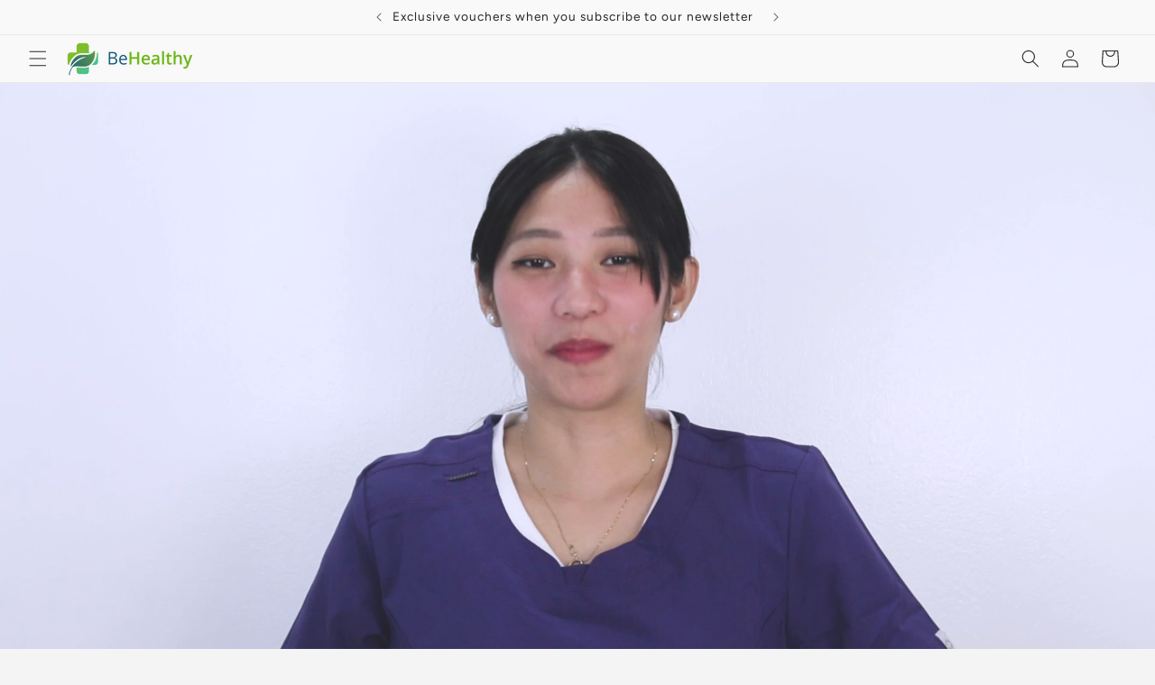

--- FILE ---
content_type: text/html; charset=utf-8
request_url: https://www.behealthy.ph/?jet-woo-builder=5119
body_size: 46171
content:
<!doctype html>
<html class="js" lang="en">
  <head>
    <meta name="google-site-verification" content="AH_Wfd7ss-SYih1NqeeqVOHNYQSLI7xKJMkf4iHWxnc" />
<!-- Google Tag Manager -->
<script>(function(w,d,s,l,i){w[l]=w[l]||[];w[l].push({'gtm.start':
new Date().getTime(),event:'gtm.js'});var f=d.getElementsByTagName(s)[0],
j=d.createElement(s),dl=l!='dataLayer'?'&l='+l:'';j.async=true;j.src=
'https://www.googletagmanager.com/gtm.js?id='+i+dl;f.parentNode.insertBefore(j,f);
})(window,document,'script','dataLayer','GTM-PB4LZ7N7');</script>
<!-- End Google Tag Manager -->

    <meta charset="utf-8">
    <meta http-equiv="X-UA-Compatible" content="IE=edge">
    <meta name="viewport" content="width=device-width,initial-scale=1">
    <meta name="theme-color" content="">
    <link rel="canonical" href="https://www.behealthy.ph/"><link rel="icon" type="image/png" href="//www.behealthy.ph/cdn/shop/files/Be_Healthy_Icon_82fdbb5d-679f-4905-bdc9-749919b23994.png?crop=center&height=32&v=1729145587&width=32"><link rel="preconnect" href="https://fonts.shopifycdn.com" crossorigin><title>
      BeHealthy | Affordable Health Products in the Philippines
</title>

    
      <meta name="description" content="BeHealthy offers medical devices, vitamins, and mom &amp; baby care essentials at great prices. Enjoy fast nationwide delivery and free shipping on orders ₱1,500+.">
    

    

<meta property="og:site_name" content="BeHealthy">
<meta property="og:url" content="https://www.behealthy.ph/">
<meta property="og:title" content="BeHealthy | Affordable Health Products in the Philippines">
<meta property="og:type" content="website">
<meta property="og:description" content="BeHealthy offers medical devices, vitamins, and mom &amp; baby care essentials at great prices. Enjoy fast nationwide delivery and free shipping on orders ₱1,500+."><meta property="og:image" content="http://www.behealthy.ph/cdn/shop/files/BH_SITE_COVER_IMAGE_02.jpg?v=1730706016">
  <meta property="og:image:secure_url" content="https://www.behealthy.ph/cdn/shop/files/BH_SITE_COVER_IMAGE_02.jpg?v=1730706016">
  <meta property="og:image:width" content="1200">
  <meta property="og:image:height" content="628"><meta name="twitter:card" content="summary_large_image">
<meta name="twitter:title" content="BeHealthy | Affordable Health Products in the Philippines">
<meta name="twitter:description" content="BeHealthy offers medical devices, vitamins, and mom &amp; baby care essentials at great prices. Enjoy fast nationwide delivery and free shipping on orders ₱1,500+.">


    <script src="//www.behealthy.ph/cdn/shop/t/3/assets/constants.js?v=132983761750457495441729152276" defer="defer"></script>
    <script src="//www.behealthy.ph/cdn/shop/t/3/assets/pubsub.js?v=158357773527763999511729152277" defer="defer"></script>
    <script src="//www.behealthy.ph/cdn/shop/t/3/assets/global.js?v=152862011079830610291729152276" defer="defer"></script>
    <script src="//www.behealthy.ph/cdn/shop/t/3/assets/details-disclosure.js?v=13653116266235556501729152276" defer="defer"></script>
    <script src="//www.behealthy.ph/cdn/shop/t/3/assets/details-modal.js?v=25581673532751508451729152276" defer="defer"></script>
    <script src="//www.behealthy.ph/cdn/shop/t/3/assets/search-form.js?v=133129549252120666541729152278" defer="defer"></script><script src="//www.behealthy.ph/cdn/shop/t/3/assets/animations.js?v=88693664871331136111729152275" defer="defer"></script><script>window.performance && window.performance.mark && window.performance.mark('shopify.content_for_header.start');</script><meta name="google-site-verification" content="1wIamfKHRcpyDtS4wCxOezkak2Y-R8yJqWc2Zc4Pn3s">
<meta id="shopify-digital-wallet" name="shopify-digital-wallet" content="/66274918580/digital_wallets/dialog">
<script async="async" src="/checkouts/internal/preloads.js?locale=en-PH"></script>
<script id="shopify-features" type="application/json">{"accessToken":"5d95a70069c51dfe88ab80bf4893f432","betas":["rich-media-storefront-analytics"],"domain":"www.behealthy.ph","predictiveSearch":true,"shopId":66274918580,"locale":"en"}</script>
<script>var Shopify = Shopify || {};
Shopify.shop = "857523-97.myshopify.com";
Shopify.locale = "en";
Shopify.currency = {"active":"PHP","rate":"1.0"};
Shopify.country = "PH";
Shopify.theme = {"name":"Launch Theme 102924","id":138510270644,"schema_name":"Trade","schema_version":"15.2.0","theme_store_id":2699,"role":"main"};
Shopify.theme.handle = "null";
Shopify.theme.style = {"id":null,"handle":null};
Shopify.cdnHost = "www.behealthy.ph/cdn";
Shopify.routes = Shopify.routes || {};
Shopify.routes.root = "/";</script>
<script type="module">!function(o){(o.Shopify=o.Shopify||{}).modules=!0}(window);</script>
<script>!function(o){function n(){var o=[];function n(){o.push(Array.prototype.slice.apply(arguments))}return n.q=o,n}var t=o.Shopify=o.Shopify||{};t.loadFeatures=n(),t.autoloadFeatures=n()}(window);</script>
<script id="shop-js-analytics" type="application/json">{"pageType":"index"}</script>
<script defer="defer" async type="module" src="//www.behealthy.ph/cdn/shopifycloud/shop-js/modules/v2/client.init-shop-cart-sync_BT-GjEfc.en.esm.js"></script>
<script defer="defer" async type="module" src="//www.behealthy.ph/cdn/shopifycloud/shop-js/modules/v2/chunk.common_D58fp_Oc.esm.js"></script>
<script defer="defer" async type="module" src="//www.behealthy.ph/cdn/shopifycloud/shop-js/modules/v2/chunk.modal_xMitdFEc.esm.js"></script>
<script type="module">
  await import("//www.behealthy.ph/cdn/shopifycloud/shop-js/modules/v2/client.init-shop-cart-sync_BT-GjEfc.en.esm.js");
await import("//www.behealthy.ph/cdn/shopifycloud/shop-js/modules/v2/chunk.common_D58fp_Oc.esm.js");
await import("//www.behealthy.ph/cdn/shopifycloud/shop-js/modules/v2/chunk.modal_xMitdFEc.esm.js");

  window.Shopify.SignInWithShop?.initShopCartSync?.({"fedCMEnabled":true,"windoidEnabled":true});

</script>
<script id="__st">var __st={"a":66274918580,"offset":28800,"reqid":"f422bbf4-fe2e-48f1-a314-3c2747678b37-1769043307","pageurl":"www.behealthy.ph\/?jet-woo-builder=5119","u":"b9800a941ec8","p":"home"};</script>
<script>window.ShopifyPaypalV4VisibilityTracking = true;</script>
<script id="captcha-bootstrap">!function(){'use strict';const t='contact',e='account',n='new_comment',o=[[t,t],['blogs',n],['comments',n],[t,'customer']],c=[[e,'customer_login'],[e,'guest_login'],[e,'recover_customer_password'],[e,'create_customer']],r=t=>t.map((([t,e])=>`form[action*='/${t}']:not([data-nocaptcha='true']) input[name='form_type'][value='${e}']`)).join(','),a=t=>()=>t?[...document.querySelectorAll(t)].map((t=>t.form)):[];function s(){const t=[...o],e=r(t);return a(e)}const i='password',u='form_key',d=['recaptcha-v3-token','g-recaptcha-response','h-captcha-response',i],f=()=>{try{return window.sessionStorage}catch{return}},m='__shopify_v',_=t=>t.elements[u];function p(t,e,n=!1){try{const o=window.sessionStorage,c=JSON.parse(o.getItem(e)),{data:r}=function(t){const{data:e,action:n}=t;return t[m]||n?{data:e,action:n}:{data:t,action:n}}(c);for(const[e,n]of Object.entries(r))t.elements[e]&&(t.elements[e].value=n);n&&o.removeItem(e)}catch(o){console.error('form repopulation failed',{error:o})}}const l='form_type',E='cptcha';function T(t){t.dataset[E]=!0}const w=window,h=w.document,L='Shopify',v='ce_forms',y='captcha';let A=!1;((t,e)=>{const n=(g='f06e6c50-85a8-45c8-87d0-21a2b65856fe',I='https://cdn.shopify.com/shopifycloud/storefront-forms-hcaptcha/ce_storefront_forms_captcha_hcaptcha.v1.5.2.iife.js',D={infoText:'Protected by hCaptcha',privacyText:'Privacy',termsText:'Terms'},(t,e,n)=>{const o=w[L][v],c=o.bindForm;if(c)return c(t,g,e,D).then(n);var r;o.q.push([[t,g,e,D],n]),r=I,A||(h.body.append(Object.assign(h.createElement('script'),{id:'captcha-provider',async:!0,src:r})),A=!0)});var g,I,D;w[L]=w[L]||{},w[L][v]=w[L][v]||{},w[L][v].q=[],w[L][y]=w[L][y]||{},w[L][y].protect=function(t,e){n(t,void 0,e),T(t)},Object.freeze(w[L][y]),function(t,e,n,w,h,L){const[v,y,A,g]=function(t,e,n){const i=e?o:[],u=t?c:[],d=[...i,...u],f=r(d),m=r(i),_=r(d.filter((([t,e])=>n.includes(e))));return[a(f),a(m),a(_),s()]}(w,h,L),I=t=>{const e=t.target;return e instanceof HTMLFormElement?e:e&&e.form},D=t=>v().includes(t);t.addEventListener('submit',(t=>{const e=I(t);if(!e)return;const n=D(e)&&!e.dataset.hcaptchaBound&&!e.dataset.recaptchaBound,o=_(e),c=g().includes(e)&&(!o||!o.value);(n||c)&&t.preventDefault(),c&&!n&&(function(t){try{if(!f())return;!function(t){const e=f();if(!e)return;const n=_(t);if(!n)return;const o=n.value;o&&e.removeItem(o)}(t);const e=Array.from(Array(32),(()=>Math.random().toString(36)[2])).join('');!function(t,e){_(t)||t.append(Object.assign(document.createElement('input'),{type:'hidden',name:u})),t.elements[u].value=e}(t,e),function(t,e){const n=f();if(!n)return;const o=[...t.querySelectorAll(`input[type='${i}']`)].map((({name:t})=>t)),c=[...d,...o],r={};for(const[a,s]of new FormData(t).entries())c.includes(a)||(r[a]=s);n.setItem(e,JSON.stringify({[m]:1,action:t.action,data:r}))}(t,e)}catch(e){console.error('failed to persist form',e)}}(e),e.submit())}));const S=(t,e)=>{t&&!t.dataset[E]&&(n(t,e.some((e=>e===t))),T(t))};for(const o of['focusin','change'])t.addEventListener(o,(t=>{const e=I(t);D(e)&&S(e,y())}));const B=e.get('form_key'),M=e.get(l),P=B&&M;t.addEventListener('DOMContentLoaded',(()=>{const t=y();if(P)for(const e of t)e.elements[l].value===M&&p(e,B);[...new Set([...A(),...v().filter((t=>'true'===t.dataset.shopifyCaptcha))])].forEach((e=>S(e,t)))}))}(h,new URLSearchParams(w.location.search),n,t,e,['guest_login'])})(!1,!0)}();</script>
<script integrity="sha256-4kQ18oKyAcykRKYeNunJcIwy7WH5gtpwJnB7kiuLZ1E=" data-source-attribution="shopify.loadfeatures" defer="defer" src="//www.behealthy.ph/cdn/shopifycloud/storefront/assets/storefront/load_feature-a0a9edcb.js" crossorigin="anonymous"></script>
<script data-source-attribution="shopify.dynamic_checkout.dynamic.init">var Shopify=Shopify||{};Shopify.PaymentButton=Shopify.PaymentButton||{isStorefrontPortableWallets:!0,init:function(){window.Shopify.PaymentButton.init=function(){};var t=document.createElement("script");t.src="https://www.behealthy.ph/cdn/shopifycloud/portable-wallets/latest/portable-wallets.en.js",t.type="module",document.head.appendChild(t)}};
</script>
<script data-source-attribution="shopify.dynamic_checkout.buyer_consent">
  function portableWalletsHideBuyerConsent(e){var t=document.getElementById("shopify-buyer-consent"),n=document.getElementById("shopify-subscription-policy-button");t&&n&&(t.classList.add("hidden"),t.setAttribute("aria-hidden","true"),n.removeEventListener("click",e))}function portableWalletsShowBuyerConsent(e){var t=document.getElementById("shopify-buyer-consent"),n=document.getElementById("shopify-subscription-policy-button");t&&n&&(t.classList.remove("hidden"),t.removeAttribute("aria-hidden"),n.addEventListener("click",e))}window.Shopify?.PaymentButton&&(window.Shopify.PaymentButton.hideBuyerConsent=portableWalletsHideBuyerConsent,window.Shopify.PaymentButton.showBuyerConsent=portableWalletsShowBuyerConsent);
</script>
<script data-source-attribution="shopify.dynamic_checkout.cart.bootstrap">document.addEventListener("DOMContentLoaded",(function(){function t(){return document.querySelector("shopify-accelerated-checkout-cart, shopify-accelerated-checkout")}if(t())Shopify.PaymentButton.init();else{new MutationObserver((function(e,n){t()&&(Shopify.PaymentButton.init(),n.disconnect())})).observe(document.body,{childList:!0,subtree:!0})}}));
</script>
<script id="sections-script" data-sections="header" defer="defer" src="//www.behealthy.ph/cdn/shop/t/3/compiled_assets/scripts.js?v=407"></script>
<script>window.performance && window.performance.mark && window.performance.mark('shopify.content_for_header.end');</script>


    <style data-shopify>
      @font-face {
  font-family: Muli;
  font-weight: 400;
  font-style: normal;
  font-display: swap;
  src: url("//www.behealthy.ph/cdn/fonts/muli/muli_n4.e949947cfff05efcc994b2e2db40359a04fa9a92.woff2") format("woff2"),
       url("//www.behealthy.ph/cdn/fonts/muli/muli_n4.35355e4a0c27c9bc94d9af3f9bcb586d8229277a.woff") format("woff");
}

      @font-face {
  font-family: Muli;
  font-weight: 700;
  font-style: normal;
  font-display: swap;
  src: url("//www.behealthy.ph/cdn/fonts/muli/muli_n7.c8c44d0404947d89610714223e630c4cbe005587.woff2") format("woff2"),
       url("//www.behealthy.ph/cdn/fonts/muli/muli_n7.4cbcffea6175d46b4d67e9408244a5b38c2ac568.woff") format("woff");
}

      @font-face {
  font-family: Muli;
  font-weight: 400;
  font-style: italic;
  font-display: swap;
  src: url("//www.behealthy.ph/cdn/fonts/muli/muli_i4.c0a1ea800bab5884ab82e4eb25a6bd25121bd08c.woff2") format("woff2"),
       url("//www.behealthy.ph/cdn/fonts/muli/muli_i4.a6c39b1b31d876de7f99b3646461aa87120de6ed.woff") format("woff");
}

      @font-face {
  font-family: Muli;
  font-weight: 700;
  font-style: italic;
  font-display: swap;
  src: url("//www.behealthy.ph/cdn/fonts/muli/muli_i7.34eedbf231efa20bd065d55f6f71485730632c7b.woff2") format("woff2"),
       url("//www.behealthy.ph/cdn/fonts/muli/muli_i7.2b4df846821493e68344d0b0212997d071bf38b7.woff") format("woff");
}

      @font-face {
  font-family: Figtree;
  font-weight: 400;
  font-style: normal;
  font-display: swap;
  src: url("//www.behealthy.ph/cdn/fonts/figtree/figtree_n4.3c0838aba1701047e60be6a99a1b0a40ce9b8419.woff2") format("woff2"),
       url("//www.behealthy.ph/cdn/fonts/figtree/figtree_n4.c0575d1db21fc3821f17fd6617d3dee552312137.woff") format("woff");
}


      
        :root,
        .color-scheme-1 {
          --color-background: 244,244,244;
        
          --gradient-background: #f4f4f4;
        

        

        --color-foreground: 43,44,45;
        --color-background-contrast: 180,180,180;
        --color-shadow: 0,17,40;
        --color-button: 183,172,162;
        --color-button-text: 38,38,38;
        --color-secondary-button: 244,244,244;
        --color-secondary-button-text: 0,17,40;
        --color-link: 0,17,40;
        --color-badge-foreground: 43,44,45;
        --color-badge-background: 244,244,244;
        --color-badge-border: 43,44,45;
        --payment-terms-background-color: rgb(244 244 244);
      }
      
        
        .color-scheme-2 {
          --color-background: 249,249,249;
        
          --gradient-background: #f9f9f9;
        

        

        --color-foreground: 38,38,38;
        --color-background-contrast: 185,185,185;
        --color-shadow: 33,33,33;
        --color-button: 108,183,23;
        --color-button-text: 255,255,255;
        --color-secondary-button: 249,249,249;
        --color-secondary-button-text: 33,91,125;
        --color-link: 33,91,125;
        --color-badge-foreground: 38,38,38;
        --color-badge-background: 249,249,249;
        --color-badge-border: 38,38,38;
        --payment-terms-background-color: rgb(249 249 249);
      }
      
        
        .color-scheme-3 {
          --color-background: 194,183,172;
        
          --gradient-background: #c2b7ac;
        

        

        --color-foreground: 38,38,38;
        --color-background-contrast: 137,119,101;
        --color-shadow: 0,17,40;
        --color-button: 253,253,253;
        --color-button-text: 38,38,38;
        --color-secondary-button: 194,183,172;
        --color-secondary-button-text: 84,72,60;
        --color-link: 84,72,60;
        --color-badge-foreground: 38,38,38;
        --color-badge-background: 194,183,172;
        --color-badge-border: 38,38,38;
        --payment-terms-background-color: rgb(194 183 172);
      }
      
        
        .color-scheme-4 {
          --color-background: 28,34,40;
        
          --gradient-background: #1c2228;
        

        

        --color-foreground: 255,255,255;
        --color-background-contrast: 39,47,55;
        --color-shadow: 0,17,40;
        --color-button: 255,255,255;
        --color-button-text: 0,17,40;
        --color-secondary-button: 28,34,40;
        --color-secondary-button-text: 255,255,255;
        --color-link: 255,255,255;
        --color-badge-foreground: 255,255,255;
        --color-badge-background: 28,34,40;
        --color-badge-border: 255,255,255;
        --payment-terms-background-color: rgb(28 34 40);
      }
      
        
        .color-scheme-5 {
          --color-background: 50,56,65;
        
          --gradient-background: #323841;
        

        

        --color-foreground: 255,255,255;
        --color-background-contrast: 61,68,79;
        --color-shadow: 0,17,40;
        --color-button: 183,172,162;
        --color-button-text: 38,38,38;
        --color-secondary-button: 50,56,65;
        --color-secondary-button-text: 255,255,255;
        --color-link: 255,255,255;
        --color-badge-foreground: 255,255,255;
        --color-badge-background: 50,56,65;
        --color-badge-border: 255,255,255;
        --payment-terms-background-color: rgb(50 56 65);
      }
      
        
        .color-scheme-ee5b7d9d-293f-40e7-87af-181eb098e8ac {
          --color-background: 33,91,125;
        
          --gradient-background: #215b7d;
        

        

        --color-foreground: 255,255,255;
        --color-background-contrast: 6,18,24;
        --color-shadow: 0,17,40;
        --color-button: 244,244,244;
        --color-button-text: 38,38,38;
        --color-secondary-button: 33,91,125;
        --color-secondary-button-text: 244,244,244;
        --color-link: 244,244,244;
        --color-badge-foreground: 255,255,255;
        --color-badge-background: 33,91,125;
        --color-badge-border: 255,255,255;
        --payment-terms-background-color: rgb(33 91 125);
      }
      

      body, .color-scheme-1, .color-scheme-2, .color-scheme-3, .color-scheme-4, .color-scheme-5, .color-scheme-ee5b7d9d-293f-40e7-87af-181eb098e8ac {
        color: rgba(var(--color-foreground), 0.75);
        background-color: rgb(var(--color-background));
      }

      :root {
        --font-body-family: Muli, sans-serif;
        --font-body-style: normal;
        --font-body-weight: 400;
        --font-body-weight-bold: 700;

        --font-heading-family: Figtree, sans-serif;
        --font-heading-style: normal;
        --font-heading-weight: 400;

        --font-body-scale: 1.0;
        --font-heading-scale: 1.05;

        --media-padding: px;
        --media-border-opacity: 0.05;
        --media-border-width: 1px;
        --media-radius: 4px;
        --media-shadow-opacity: 0.0;
        --media-shadow-horizontal-offset: 2px;
        --media-shadow-vertical-offset: 4px;
        --media-shadow-blur-radius: 5px;
        --media-shadow-visible: 0;

        --page-width: 120rem;
        --page-width-margin: 0rem;

        --product-card-image-padding: 0.6rem;
        --product-card-corner-radius: 0.8rem;
        --product-card-text-alignment: left;
        --product-card-border-width: 0.0rem;
        --product-card-border-opacity: 0.1;
        --product-card-shadow-opacity: 0.0;
        --product-card-shadow-visible: 0;
        --product-card-shadow-horizontal-offset: 0.0rem;
        --product-card-shadow-vertical-offset: 0.4rem;
        --product-card-shadow-blur-radius: 0.5rem;

        --collection-card-image-padding: 0.0rem;
        --collection-card-corner-radius: 0.8rem;
        --collection-card-text-alignment: left;
        --collection-card-border-width: 0.0rem;
        --collection-card-border-opacity: 0.1;
        --collection-card-shadow-opacity: 0.0;
        --collection-card-shadow-visible: 0;
        --collection-card-shadow-horizontal-offset: 0.0rem;
        --collection-card-shadow-vertical-offset: 0.4rem;
        --collection-card-shadow-blur-radius: 0.5rem;

        --blog-card-image-padding: 0.0rem;
        --blog-card-corner-radius: 0.8rem;
        --blog-card-text-alignment: left;
        --blog-card-border-width: 0.0rem;
        --blog-card-border-opacity: 0.1;
        --blog-card-shadow-opacity: 0.0;
        --blog-card-shadow-visible: 0;
        --blog-card-shadow-horizontal-offset: 0.0rem;
        --blog-card-shadow-vertical-offset: 0.4rem;
        --blog-card-shadow-blur-radius: 0.5rem;

        --badge-corner-radius: 4.0rem;

        --popup-border-width: 1px;
        --popup-border-opacity: 0.1;
        --popup-corner-radius: 8px;
        --popup-shadow-opacity: 0.05;
        --popup-shadow-horizontal-offset: 0px;
        --popup-shadow-vertical-offset: 4px;
        --popup-shadow-blur-radius: 5px;

        --drawer-border-width: 1px;
        --drawer-border-opacity: 0.1;
        --drawer-shadow-opacity: 0.0;
        --drawer-shadow-horizontal-offset: 0px;
        --drawer-shadow-vertical-offset: 4px;
        --drawer-shadow-blur-radius: 5px;

        --spacing-sections-desktop: 0px;
        --spacing-sections-mobile: 0px;

        --grid-desktop-vertical-spacing: 12px;
        --grid-desktop-horizontal-spacing: 12px;
        --grid-mobile-vertical-spacing: 6px;
        --grid-mobile-horizontal-spacing: 6px;

        --text-boxes-border-opacity: 0.1;
        --text-boxes-border-width: 0px;
        --text-boxes-radius: 8px;
        --text-boxes-shadow-opacity: 0.0;
        --text-boxes-shadow-visible: 0;
        --text-boxes-shadow-horizontal-offset: 0px;
        --text-boxes-shadow-vertical-offset: 4px;
        --text-boxes-shadow-blur-radius: 5px;

        --buttons-radius: 6px;
        --buttons-radius-outset: 7px;
        --buttons-border-width: 1px;
        --buttons-border-opacity: 1.0;
        --buttons-shadow-opacity: 0.0;
        --buttons-shadow-visible: 0;
        --buttons-shadow-horizontal-offset: 0px;
        --buttons-shadow-vertical-offset: 4px;
        --buttons-shadow-blur-radius: 5px;
        --buttons-border-offset: 0.3px;

        --inputs-radius: 6px;
        --inputs-border-width: 1px;
        --inputs-border-opacity: 0.55;
        --inputs-shadow-opacity: 0.0;
        --inputs-shadow-horizontal-offset: 0px;
        --inputs-margin-offset: 0px;
        --inputs-shadow-vertical-offset: 4px;
        --inputs-shadow-blur-radius: 5px;
        --inputs-radius-outset: 7px;

        --variant-pills-radius: 40px;
        --variant-pills-border-width: 1px;
        --variant-pills-border-opacity: 0.55;
        --variant-pills-shadow-opacity: 0.0;
        --variant-pills-shadow-horizontal-offset: 0px;
        --variant-pills-shadow-vertical-offset: 4px;
        --variant-pills-shadow-blur-radius: 5px;
      }

      *,
      *::before,
      *::after {
        box-sizing: inherit;
      }

      html {
        box-sizing: border-box;
        font-size: calc(var(--font-body-scale) * 62.5%);
        height: 100%;
      }

      body {
        display: grid;
        grid-template-rows: auto auto 1fr auto;
        grid-template-columns: 100%;
        min-height: 100%;
        margin: 0;
        font-size: 1.5rem;
        letter-spacing: 0.06rem;
        line-height: calc(1 + 0.8 / var(--font-body-scale));
        font-family: var(--font-body-family);
        font-style: var(--font-body-style);
        font-weight: var(--font-body-weight);
      }

      @media screen and (min-width: 750px) {
        body {
          font-size: 1.6rem;
        }
      }
    </style>

    <link href="//www.behealthy.ph/cdn/shop/t/3/assets/base.css?v=159841507637079171801729152275" rel="stylesheet" type="text/css" media="all" />
    <link rel="stylesheet" href="//www.behealthy.ph/cdn/shop/t/3/assets/component-cart-items.css?v=123238115697927560811729152275" media="print" onload="this.media='all'">
      <link rel="preload" as="font" href="//www.behealthy.ph/cdn/fonts/muli/muli_n4.e949947cfff05efcc994b2e2db40359a04fa9a92.woff2" type="font/woff2" crossorigin>
      

      <link rel="preload" as="font" href="//www.behealthy.ph/cdn/fonts/figtree/figtree_n4.3c0838aba1701047e60be6a99a1b0a40ce9b8419.woff2" type="font/woff2" crossorigin>
      
<link
        rel="stylesheet"
        href="//www.behealthy.ph/cdn/shop/t/3/assets/component-predictive-search.css?v=118923337488134913561729152276"
        media="print"
        onload="this.media='all'"
      ><script>
      if (Shopify.designMode) {
        document.documentElement.classList.add('shopify-design-mode');
      }
    </script>
    <script>   
  (function() {
      class Ultimate_Shopify_DataLayer {
        constructor() {
          window.dataLayer = window.dataLayer || []; 
          
          // use a prefix of events name
          this.eventPrefix = 'dlv_';

          //Keep the value false to get non-formatted product ID
          this.formattedItemId = true; 

          // data schema
          this.dataSchema = {
            ecommerce: {
                show: true
            },
            dynamicRemarketing: {
                show: false,
                business_vertical: 'retail'
            }
          }

          // add to wishlist selectors
          this.addToWishListSelectors = {
            'addWishListIcon': '',
            'gridItemSelector': '',
            'productLinkSelector': 'a[href*="/products/"]'
          }

          // quick view selectors
          this.quickViewSelector = {
            'quickViewElement': '',
            'gridItemSelector': '',
            'productLinkSelector': 'a[href*="/products/"]'
          }

          // mini cart button selector
          this.miniCartButton = [
            'a[href="/cart"]', 
          ];
          this.miniCartAppersOn = 'click';


          // begin checkout buttons/links selectors
          this.beginCheckoutButtons = [
            'input[name="checkout"]',
            'button[name="checkout"]',
            'a[href="/checkout"]',
            '.additional-checkout-buttons',
          ];

          // direct checkout button selector
          this.shopifyDirectCheckoutButton = [
            '.shopify-payment-button'
          ]

          //Keep the value true if Add to Cart redirects to the cart page
          this.isAddToCartRedirect = false;
          
          // keep the value false if cart items increment/decrement/remove refresh page 
          this.isAjaxCartIncrementDecrement = true;
          

          // Caution: Do not modify anything below this line, as it may result in it not functioning correctly.
          this.cart = {"note":null,"attributes":{},"original_total_price":0,"total_price":0,"total_discount":0,"total_weight":0.0,"item_count":0,"items":[],"requires_shipping":false,"currency":"PHP","items_subtotal_price":0,"cart_level_discount_applications":[],"checkout_charge_amount":0}
          this.countryCode = "PH";
          this.collectData();  
          this.storeURL = "https://www.behealthy.ph";
          localStorage.setItem('shopCountryCode', this.countryCode);
        }

        updateCart() {
          fetch("/cart.js")
          .then((response) => response.json())
          .then((data) => {
            this.cart = data;
          });
        }

       debounce(delay) {         
          let timeoutId;
          return function(func) {
            const context = this;
            const args = arguments;
            
            clearTimeout(timeoutId);
            
            timeoutId = setTimeout(function() {
              func.apply(context, args);
            }, delay);
          };
        }

        eventConsole(eventName, eventData) {
          const css1 = 'background: red; color: #fff; font-size: normal; border-radius: 3px 0 0 3px; padding: 3px 4px;';
          const css2 = 'background-color: blue; color: #fff; font-size: normal; border-radius: 0 3px 3px 0; padding: 3px 4px;';
          console.log('%cGTM DataLayer Event:%c' + eventName, css1, css2, eventData);
        }

        collectData() { 
            this.customerData();
            this.ajaxRequestData();
            this.searchPageData();
            this.miniCartData();
            this.beginCheckoutData();
  
            
  
            
  
            
            
            this.addToWishListData();
            this.quickViewData();
            this.formData();
            this.phoneClickData();
            this.emailClickData();
        }        

        //logged-in customer data 
        customerData() {
            const currentUser = {};
            

            if (currentUser.email) {
              currentUser.hash_email = "e3b0c44298fc1c149afbf4c8996fb92427ae41e4649b934ca495991b7852b855"
            }

            if (currentUser.phone) {
              currentUser.hash_phone = "e3b0c44298fc1c149afbf4c8996fb92427ae41e4649b934ca495991b7852b855"
            }

            window.dataLayer = window.dataLayer || [];
            dataLayer.push({
              customer: currentUser
            });
        }

        // add_to_cart, remove_from_cart, search
        ajaxRequestData() {
          const self = this;
          
          // handle non-ajax add to cart
          if(this.isAddToCartRedirect) {
            document.addEventListener('submit', function(event) {
              const addToCartForm = event.target.closest('form[action="/cart/add"]');
              if(addToCartForm) {
                event.preventDefault();
                
                const formData = new FormData(addToCartForm);
            
                fetch(window.Shopify.routes.root + 'cart/add.js', {
                  method: 'POST',
                  body: formData
                })
                .then(response => {
                    window.location.href = "/cart";
                })
                .catch((error) => {
                  console.error('Error:', error);
                });
              }
            });
          }
          
          // fetch
          let originalFetch = window.fetch;
          let debounce = this.debounce(800);
          
          window.fetch = function () {
            return originalFetch.apply(this, arguments).then((response) => {
              if (response.ok) {
                let cloneResponse = response.clone();
                let requestURL = arguments[0];
                
                if(/.*\/search\/?.*\?.*q=.+/.test(requestURL) && !requestURL.includes('&requestFrom=uldt')) {   
                  const queryString = requestURL.split('?')[1];
                  const urlParams = new URLSearchParams(queryString);
                  const search_term = urlParams.get("q");

                  debounce(function() {
                    fetch(`${self.storeURL}/search/suggest.json?q=${search_term}&resources[type]=product&requestFrom=uldt`)
                      .then(res => res.json())
                      .then(function(data) {
                            const products = data.resources.results.products;
                            if(products.length) {
                              const fetchRequests = products.map(product =>
                                fetch(`${self.storeURL}/${product.url.split('?')[0]}.js`)
                                  .then(response => response.json())
                                  .catch(error => console.error('Error fetching:', error))
                              );

                              Promise.all(fetchRequests)
                                .then(products => {
                                    const items = products.map((product) => {
                                      return {
                                        product_id: product.id,
                                        product_title: product.title,
                                        variant_id: product.variants[0].id,
                                        variant_title: product.variants[0].title,
                                        vendor: product.vendor,
                                        total_discount: 0,
                                        final_price: product.price_min,
                                        product_type: product.type, 
                                        quantity: 1
                                      }
                                    });

                                    self.ecommerceDataLayer('search', {search_term, items});
                                })
                            }else {
                              self.ecommerceDataLayer('search', {search_term, items: []});
                            }
                      });
                  });
                }
                else if (requestURL.includes("/cart/add")) {
                  cloneResponse.text().then((text) => {
                    let data = JSON.parse(text);

                    if(data.items && Array.isArray(data.items)) {
                      data.items.forEach(function(item) {
                         self.ecommerceDataLayer('add_to_cart', {items: [item]});
                      })
                    } else {
                      self.ecommerceDataLayer('add_to_cart', {items: [data]});
                    }
                    self.updateCart();
                  });
                }else if(requestURL.includes("/cart/change") || requestURL.includes("/cart/update")) {
                  
                   cloneResponse.text().then((text) => {
                     
                    let newCart = JSON.parse(text);
                    let newCartItems = newCart.items;
                    let oldCartItems = self.cart.items;

                    for(let i = 0; i < oldCartItems.length; i++) {
                      let item = oldCartItems[i];
                      let newItem = newCartItems.find(newItems => newItems.id === item.id);


                      if(newItem) {

                        if(newItem.quantity > item.quantity) {
                          // cart item increment
                          let quantity = (newItem.quantity - item.quantity);
                          let updatedItem = {...item, quantity}
                          self.ecommerceDataLayer('add_to_cart', {items: [updatedItem]});
                          self.updateCart(); 

                        }else if(newItem.quantity < item.quantity) {
                          // cart item decrement
                          let quantity = (item.quantity - newItem.quantity);
                          let updatedItem = {...item, quantity}
                          self.ecommerceDataLayer('remove_from_cart', {items: [updatedItem]});
                          self.updateCart(); 
                        }
                        

                      }else {
                        self.ecommerceDataLayer('remove_from_cart', {items: [item]});
                        self.updateCart(); 
                      }
                    }
                     
                  });
                }
              }
              return response;
            });
          }
          // end fetch 


          //xhr
          var origXMLHttpRequest = XMLHttpRequest;
          XMLHttpRequest = function() {
            var requestURL;
    
            var xhr = new origXMLHttpRequest();
            var origOpen = xhr.open;
            var origSend = xhr.send;
            
            // Override the `open` function.
            xhr.open = function(method, url) {
                requestURL = url;
                return origOpen.apply(this, arguments);
            };
    
    
            xhr.send = function() {
    
                // Only proceed if the request URL matches what we're looking for.
                if (requestURL.includes("/cart/add") || requestURL.includes("/cart/change") || /.*\/search\/?.*\?.*q=.+/.test(requestURL)) {
        
                    xhr.addEventListener('load', function() {
                        if (xhr.readyState === 4) {
                            if (xhr.status >= 200 && xhr.status < 400) { 

                              if(/.*\/search\/?.*\?.*q=.+/.test(requestURL) && !requestURL.includes('&requestFrom=uldt')) {
                                const queryString = requestURL.split('?')[1];
                                const urlParams = new URLSearchParams(queryString);
                                const search_term = urlParams.get("q");

                                debounce(function() {
                                    fetch(`${self.storeURL}/search/suggest.json?q=${search_term}&resources[type]=product&requestFrom=uldt`)
                                      .then(res => res.json())
                                      .then(function(data) {
                                            const products = data.resources.results.products;
                                            if(products.length) {
                                              const fetchRequests = products.map(product =>
                                                fetch(`${self.storeURL}/${product.url.split('?')[0]}.js`)
                                                  .then(response => response.json())
                                                  .catch(error => console.error('Error fetching:', error))
                                              );
                
                                              Promise.all(fetchRequests)
                                                .then(products => {
                                                    const items = products.map((product) => {
                                                      return {
                                                        product_id: product.id,
                                                        product_title: product.title,
                                                        variant_id: product.variants[0].id,
                                                        variant_title: product.variants[0].title,
                                                        vendor: product.vendor,
                                                        total_discount: 0,
                                                        final_price: product.price_min,
                                                        product_type: product.type, 
                                                        quantity: 1
                                                      }
                                                    });
                
                                                    self.ecommerceDataLayer('search', {search_term, items});
                                                })
                                            }else {
                                              self.ecommerceDataLayer('search', {search_term, items: []});
                                            }
                                      });
                                  });

                              }

                              else if(requestURL.includes("/cart/add")) {
                                  const data = JSON.parse(xhr.responseText);

                                  if(data.items && Array.isArray(data.items)) {
                                    data.items.forEach(function(item) {
                                        self.ecommerceDataLayer('add_to_cart', {items: [item]});
                                      })
                                  } else {
                                    self.ecommerceDataLayer('add_to_cart', {items: [data]});
                                  }
                                  self.updateCart();
                                 
                               }else if(requestURL.includes("/cart/change")) {
                                 
                                  const newCart = JSON.parse(xhr.responseText);
                                  const newCartItems = newCart.items;
                                  let oldCartItems = self.cart.items;
              
                                  for(let i = 0; i < oldCartItems.length; i++) {
                                    let item = oldCartItems[i];
                                    let newItem = newCartItems.find(newItems => newItems.id === item.id);
              
              
                                    if(newItem) {
                                      if(newItem.quantity > item.quantity) {
                                        // cart item increment
                                        let quantity = (newItem.quantity - item.quantity);
                                        let updatedItem = {...item, quantity}
                                        self.ecommerceDataLayer('add_to_cart', {items: [updatedItem]});
                                        self.updateCart(); 
              
                                      }else if(newItem.quantity < item.quantity) {
                                        // cart item decrement
                                        let quantity = (item.quantity - newItem.quantity);
                                        let updatedItem = {...item, quantity}
                                        self.ecommerceDataLayer('remove_from_cart', {items: [updatedItem]});
                                        self.updateCart(); 
                                      }
                                      
              
                                    }else {
                                      self.ecommerceDataLayer('remove_from_cart', {items: [item]});
                                      self.updateCart(); 
                                    }
                                  }
                               }          
                            }
                        }
                    });
                }
    
                return origSend.apply(this, arguments);
            };
    
            return xhr;
          }; 
          //end xhr
        }

        // search event from search page
        searchPageData() {
          const self = this;
          let pageUrl = window.location.href;
          
          if(/.+\/search\?.*\&?q=.+/.test(pageUrl)) {   
            const queryString = pageUrl.split('?')[1];
            const urlParams = new URLSearchParams(queryString);
            const search_term = urlParams.get("q");
                
            fetch(`https://www.behealthy.ph/search/suggest.json?q=${search_term}&resources[type]=product&requestFrom=uldt`)
            .then(res => res.json())
            .then(function(data) {
                  const products = data.resources.results.products;
                  if(products.length) {
                    const fetchRequests = products.map(product =>
                      fetch(`${self.storeURL}/${product.url.split('?')[0]}.js`)
                        .then(response => response.json())
                        .catch(error => console.error('Error fetching:', error))
                    );
                    Promise.all(fetchRequests)
                    .then(products => {
                        const items = products.map((product) => {
                            return {
                            product_id: product.id,
                            product_title: product.title,
                            variant_id: product.variants[0].id,
                            variant_title: product.variants[0].title,
                            vendor: product.vendor,
                            total_discount: 0,
                            final_price: product.price_min,
                            product_type: product.type, 
                            quantity: 1
                            }
                        });

                        self.ecommerceDataLayer('search', {search_term, items});
                    });
                  }else {
                    self.ecommerceDataLayer('search', {search_term, items: []});
                  }
            });
          }
        }

        // view_cart
        miniCartData() {
          if(this.miniCartButton.length) {
            let self = this;
            if(this.miniCartAppersOn === 'hover') {
              this.miniCartAppersOn = 'mouseenter';
            }
            this.miniCartButton.forEach((selector) => {
              let miniCartButtons = document.querySelectorAll(selector);
              miniCartButtons.forEach((miniCartButton) => {
                  miniCartButton.addEventListener(self.miniCartAppersOn, () => {
                    self.ecommerceDataLayer('view_cart', self.cart);
                  });
              })
            });
          }
        }

        // begin_checkout
        beginCheckoutData() {
          let self = this;
          document.addEventListener('pointerdown', (event) => {
            let targetElement = event.target.closest(self.beginCheckoutButtons.join(', '));
            if(targetElement) {
              self.ecommerceDataLayer('begin_checkout', self.cart);
            }
          });
        }

        // view_cart, add_to_cart, remove_from_cart
        viewCartPageData() {
          
          this.ecommerceDataLayer('view_cart', this.cart);

          //if cart quantity chagne reload page 
          if(!this.isAjaxCartIncrementDecrement) {
            const self = this;
            document.addEventListener('pointerdown', (event) => {
              const target = event.target.closest('a[href*="/cart/change?"]');
              if(target) {
                const linkUrl = target.getAttribute('href');
                const queryString = linkUrl.split("?")[1];
                const urlParams = new URLSearchParams(queryString);
                const newQuantity = urlParams.get("quantity");
                const line = urlParams.get("line");
                const cart_id = urlParams.get("id");
        
                
                if(newQuantity && (line || cart_id)) {
                  let item = line ? {...self.cart.items[line - 1]} : self.cart.items.find(item => item.key === cart_id);
        
                  let event = 'add_to_cart';
                  if(newQuantity < item.quantity) {
                    event = 'remove_from_cart';
                  }
        
                  let quantity = Math.abs(newQuantity - item.quantity);
                  item['quantity'] = quantity;
        
                  self.ecommerceDataLayer(event, {items: [item]});
                }
              }
            });
          }
        }

        productSinglePage() {
        
        }

        collectionsPageData() {
          var ecommerce = {
            'items': [
              
              ]
          };

          ecommerce['item_list_id'] = null
          ecommerce['item_list_name'] = null

          this.ecommerceDataLayer('view_item_list', ecommerce);
        }
        
        
        // add to wishlist
        addToWishListData() {
          if(this.addToWishListSelectors && this.addToWishListSelectors.addWishListIcon) {
            const self = this;
            document.addEventListener('pointerdown', (event) => {
              let target = event.target;
              
              if(target.closest(self.addToWishListSelectors.addWishListIcon)) {
                let pageULR = window.location.href.replace(/\?.+/, '');
                let requestURL = undefined;
          
                if(/\/products\/[^/]+$/.test(pageULR)) {
                  requestURL = pageULR;
                } else if(self.addToWishListSelectors.gridItemSelector && self.addToWishListSelectors.productLinkSelector) {
                  let itemElement = target.closest(self.addToWishListSelectors.gridItemSelector);
                  if(itemElement) {
                    let linkElement = itemElement.querySelector(self.addToWishListSelectors.productLinkSelector); 
                    if(linkElement) {
                      let link = linkElement.getAttribute('href').replace(/\?.+/g, '');
                      if(link && /\/products\/[^/]+$/.test(link)) {
                        requestURL = link;
                      }
                    }
                  }
                }

                if(requestURL) {
                  fetch(requestURL + '.json')
                    .then(res => res.json())
                    .then(result => {
                      let data = result.product;                    
                      if(data) {
                        let dataLayerData = {
                          product_id: data.id,
                            variant_id: data.variants[0].id,
                            product_title: data.title,
                          quantity: 1,
                          final_price: parseFloat(data.variants[0].price) * 100,
                          total_discount: 0,
                          product_type: data.product_type,
                          vendor: data.vendor,
                          variant_title: (data.variants[0].title !== 'Default Title') ? data.variants[0].title : undefined,
                          sku: data.variants[0].sku,
                        }

                        self.ecommerceDataLayer('add_to_wishlist', {items: [dataLayerData]});
                      }
                    });
                }
              }
            });
          }
        }

        quickViewData() {
          if(this.quickViewSelector.quickViewElement && this.quickViewSelector.gridItemSelector && this.quickViewSelector.productLinkSelector) {
            const self = this;
            document.addEventListener('pointerdown', (event) => {
              let target = event.target;
              if(target.closest(self.quickViewSelector.quickViewElement)) {
                let requestURL = undefined;
                let itemElement = target.closest(this.quickViewSelector.gridItemSelector );
                
                if(itemElement) {
                  let linkElement = itemElement.querySelector(self.quickViewSelector.productLinkSelector); 
                  if(linkElement) {
                    let link = linkElement.getAttribute('href').replace(/\?.+/g, '');
                    if(link && /\/products\/[^/]+$/.test(link)) {
                      requestURL = link;
                    }
                  }
                }   
                
                if(requestURL) {
                    fetch(requestURL + '.json')
                      .then(res => res.json())
                      .then(result => {
                        let data = result.product;                    
                        if(data) {
                          let dataLayerData = {
                            product_id: data.id,
                            variant_id: data.variants[0].id,
                            product_title: data.title,
                            quantity: 1,
                            final_price: parseFloat(data.variants[0].price) * 100,
                            total_discount: 0,
                            product_type: data.product_type,
                            vendor: data.vendor,
                            variant_title: (data.variants[0].title !== 'Default Title') ? data.variants[0].title : undefined,
                            sku: data.variants[0].sku,
                          }
  
                          self.ecommerceDataLayer('view_item', {items: [dataLayerData]});
                          self.quickViewVariants = data.variants;
                          self.quickViewedItem = dataLayerData;
                        }
                      });
                  }
              }
            });

            
              if(this.shopifyDirectCheckoutButton.length) {
                let self = this;
                document.addEventListener('pointerdown', (event) => {
                  let target = event.target;
                  let checkoutButton = event.target.closest(this.shopifyDirectCheckoutButton.join(', '));
                  
                  if(self.quickViewVariants && self.quickViewedItem && self.quickViewVariants.length && checkoutButton) {

                    let checkoutForm = checkoutButton.closest('form[action*="/cart/add"]');
                    if(checkoutForm) {
                        let quantity = 1;
                        let varientInput = checkoutForm.querySelector('input[name="id"]');
                        let quantitySelector = checkoutForm.getAttribute('id');

                        if(quantitySelector) {
                          let quentityInput = document.querySelector('input[name="quantity"][form="'+quantitySelector+'"]');
                          if(quentityInput) {
                              quantity = +quentityInput.value;
                          }
                        }

                        if(varientInput) {
                            let variant_id = parseInt(varientInput.value);

                            if(variant_id) {
                                const variant = self.quickViewVariants.find(item => item.id === +variant_id);
                                if(variant && self.quickViewedItem) {
                                    self.quickViewedItem['variant_id'] = variant_id;
                                    self.quickViewedItem['variant_title'] = variant.title;
                                    self.quickViewedItem['final_price'] = parseFloat(variant.price) * 100;
                                    self.quickViewedItem['quantity'] = quantity; 
    
                                    self.ecommerceDataLayer('add_to_cart', {items: [self.quickViewedItem]});
                                    self.ecommerceDataLayer('begin_checkout', {items: [self.quickViewedItem]});
                                }
                            }
                        }
                    }

                  }
                }); 
            }
            
          }
        }

        // all ecommerce events
        ecommerceDataLayer(event, data) {
          const self = this;
          dataLayer.push({ 'ecommerce': null });
          const dataLayerData = {
            "event": this.eventPrefix + event,
            'ecommerce': {
               'currency': this.cart.currency,
               'items': data.items.map((item, index) => {
                 const dataLayerItem = {
                    'index': index,
                    'item_id': this.formattedItemId  ? `shopify_${this.countryCode}_${item.product_id}_${item.variant_id}` : item.product_id.toString(),
                    'product_id': item.product_id.toString(),
                    'variant_id': item.variant_id.toString(),
                    'item_name': item.product_title,
                    'quantity': item.quantity,
                    'price': +((item.final_price / 100).toFixed(2)),
                    'discount': item.total_discount ? +((item.total_discount / 100).toFixed(2)) : 0 
                }

                if(item.product_type) {
                  dataLayerItem['item_category'] = item.product_type;
                }
                
                if(item.vendor) {
                  dataLayerItem['item_brand'] = item.vendor;
                }
               
                if(item.variant_title && item.variant_title !== 'Default Title') {
                  dataLayerItem['item_variant'] = item.variant_title;
                }
              
                if(item.sku) {
                  dataLayerItem['sku'] = item.sku;
                }

                if(item.item_list_name) {
                  dataLayerItem['item_list_name'] = item.item_list_name;
                }

                if(item.item_list_id) {
                  dataLayerItem['item_list_id'] = item.item_list_id.toString()
                }

                return dataLayerItem;
              })
            }
          }

          if(data.total_price !== undefined) {
            dataLayerData['ecommerce']['value'] =  +((data.total_price / 100).toFixed(2));
          } else {
            dataLayerData['ecommerce']['value'] = +(dataLayerData['ecommerce']['items'].reduce((total, item) => total + (item.price * item.quantity), 0)).toFixed(2);
          }
          
          if(data.item_list_id) {
            dataLayerData['ecommerce']['item_list_id'] = data.item_list_id;
          }
          
          if(data.item_list_name) {
            dataLayerData['ecommerce']['item_list_name'] = data.item_list_name;
          }

          if(data.search_term) {
            dataLayerData['search_term'] = data.search_term;
          }

          if(self.dataSchema.dynamicRemarketing && self.dataSchema.dynamicRemarketing.show) {
            dataLayer.push({ 'dynamicRemarketing': null });
            dataLayerData['dynamicRemarketing'] = {
                value: dataLayerData.ecommerce.value,
                items: dataLayerData.ecommerce.items.map(item => ({id: item.item_id, google_business_vertical: self.dataSchema.dynamicRemarketing.business_vertical}))
            }
          }

          if(!self.dataSchema.ecommerce ||  !self.dataSchema.ecommerce.show) {
            delete dataLayerData['ecommerce'];
          }

          dataLayer.push(dataLayerData);
          self.eventConsole(self.eventPrefix + event, dataLayerData);
        }

        
        // contact form submit & newsletters signup
        formData() {
          const self = this;
          document.addEventListener('submit', function(event) {

            let targetForm = event.target.closest('form[action^="/contact"]');


            if(targetForm) {
              const formData = {
                form_location: window.location.href,
                form_id: targetForm.getAttribute('id'),
                form_classes: targetForm.getAttribute('class')
              };
                            
              let formType = targetForm.querySelector('input[name="form_type"]');
              let inputs = targetForm.querySelectorAll("input:not([type=hidden]):not([type=submit]), textarea, select");
              
              inputs.forEach(function(input) {
                var inputName = input.name;
                var inputValue = input.value;
                
                if (inputName && inputValue) {
                  var matches = inputName.match(/\[(.*?)\]/);
                  if (matches && matches.length > 1) {
                     var fieldName = matches[1];
                     formData[fieldName] = input.value;
                  }
                }
              });
              
              if(formType && formType.value === 'customer') {
                dataLayer.push({ event: self.eventPrefix + 'newsletter_signup', ...formData});
                self.eventConsole(self.eventPrefix + 'newsletter_signup', { event: self.eventPrefix + 'newsletter_signup', ...formData});

              } else if(formType && formType.value === 'contact') {
                dataLayer.push({ event: self.eventPrefix + 'contact_form_submit', ...formData});
                self.eventConsole(self.eventPrefix + 'contact_form_submit', { event: self.eventPrefix + 'contact_form_submit', ...formData});
              }
            }
          });

        }

        // phone_number_click event
        phoneClickData() {
          const self = this; 
          document.addEventListener('click', function(event) {
            let target = event.target.closest('a[href^="tel:"]');
            if(target) {
              let phone_number = target.getAttribute('href').replace('tel:', '');
              let eventData = {
                event: self.eventPrefix + 'phone_number_click',
                page_location: window.location.href,
                link_classes: target.getAttribute('class'),
                link_id: target.getAttribute('id'),
                phone_number
              }

              dataLayer.push(eventData);
              this.eventConsole(self.eventPrefix + 'phone_number_click', eventData);
            }
          });
        }
  
        // email_click event
        emailClickData() {
          const self = this; 
          document.addEventListener('click', function(event) {
            let target = event.target.closest('a[href^="mailto:"]');
            if(target) {
              let email_address = target.getAttribute('href').replace('mailto:', '');
              let eventData = {
                event: self.eventPrefix + 'email_click',
                page_location: window.location.href,
                link_classes: target.getAttribute('class'),
                link_id: target.getAttribute('id'),
                email_address
              }

              dataLayer.push(eventData);
              this.eventConsole(self.eventPrefix + 'email_click', eventData);
            }
          });
        }
      } 
      // end Ultimate_Shopify_DataLayer

      document.addEventListener('DOMContentLoaded', function() {
        try{
          new Ultimate_Shopify_DataLayer();
        }catch(error) {
          console.log(error);
        }
      });
    
  })();
</script>
  <!-- BEGIN app block: shopify://apps/judge-me-reviews/blocks/judgeme_core/61ccd3b1-a9f2-4160-9fe9-4fec8413e5d8 --><!-- Start of Judge.me Core -->






<link rel="dns-prefetch" href="https://cdnwidget.judge.me">
<link rel="dns-prefetch" href="https://cdn.judge.me">
<link rel="dns-prefetch" href="https://cdn1.judge.me">
<link rel="dns-prefetch" href="https://api.judge.me">

<script data-cfasync='false' class='jdgm-settings-script'>window.jdgmSettings={"pagination":5,"disable_web_reviews":false,"badge_no_review_text":"No reviews","badge_n_reviews_text":"{{ n }} review/reviews","hide_badge_preview_if_no_reviews":true,"badge_hide_text":false,"enforce_center_preview_badge":false,"widget_title":"Customer Reviews","widget_open_form_text":"Write a review","widget_close_form_text":"Cancel review","widget_refresh_page_text":"Refresh page","widget_summary_text":"Based on {{ number_of_reviews }} review/reviews","widget_no_review_text":"Be the first to write a review","widget_name_field_text":"Display name","widget_verified_name_field_text":"Verified Name (public)","widget_name_placeholder_text":"Display name","widget_required_field_error_text":"This field is required.","widget_email_field_text":"Email address","widget_verified_email_field_text":"Verified Email (private, can not be edited)","widget_email_placeholder_text":"Your email address","widget_email_field_error_text":"Please enter a valid email address.","widget_rating_field_text":"Rating","widget_review_title_field_text":"Review Title","widget_review_title_placeholder_text":"Give your review a title","widget_review_body_field_text":"Review content","widget_review_body_placeholder_text":"Start writing here...","widget_pictures_field_text":"Picture/Video (optional)","widget_submit_review_text":"Submit Review","widget_submit_verified_review_text":"Submit Verified Review","widget_submit_success_msg_with_auto_publish":"Thank you! Please refresh the page in a few moments to see your review. You can remove or edit your review by logging into \u003ca href='https://judge.me/login' target='_blank' rel='nofollow noopener'\u003eJudge.me\u003c/a\u003e","widget_submit_success_msg_no_auto_publish":"Thank you! Your review will be published as soon as it is approved by the shop admin. You can remove or edit your review by logging into \u003ca href='https://judge.me/login' target='_blank' rel='nofollow noopener'\u003eJudge.me\u003c/a\u003e","widget_show_default_reviews_out_of_total_text":"Showing {{ n_reviews_shown }} out of {{ n_reviews }} reviews.","widget_show_all_link_text":"Show all","widget_show_less_link_text":"Show less","widget_author_said_text":"{{ reviewer_name }} said:","widget_days_text":"{{ n }} days ago","widget_weeks_text":"{{ n }} week/weeks ago","widget_months_text":"{{ n }} month/months ago","widget_years_text":"{{ n }} year/years ago","widget_yesterday_text":"Yesterday","widget_today_text":"Today","widget_replied_text":"\u003e\u003e {{ shop_name }} replied:","widget_read_more_text":"Read more","widget_reviewer_name_as_initial":"","widget_rating_filter_color":"#fbcd0a","widget_rating_filter_see_all_text":"See all reviews","widget_sorting_most_recent_text":"Most Recent","widget_sorting_highest_rating_text":"Highest Rating","widget_sorting_lowest_rating_text":"Lowest Rating","widget_sorting_with_pictures_text":"Only Pictures","widget_sorting_most_helpful_text":"Most Helpful","widget_open_question_form_text":"Ask a question","widget_reviews_subtab_text":"Reviews","widget_questions_subtab_text":"Questions","widget_question_label_text":"Question","widget_answer_label_text":"Answer","widget_question_placeholder_text":"Write your question here","widget_submit_question_text":"Submit Question","widget_question_submit_success_text":"Thank you for your question! We will notify you once it gets answered.","verified_badge_text":"Verified","verified_badge_bg_color":"","verified_badge_text_color":"","verified_badge_placement":"left-of-reviewer-name","widget_review_max_height":"","widget_hide_border":false,"widget_social_share":false,"widget_thumb":false,"widget_review_location_show":false,"widget_location_format":"","all_reviews_include_out_of_store_products":true,"all_reviews_out_of_store_text":"(out of store)","all_reviews_pagination":100,"all_reviews_product_name_prefix_text":"about","enable_review_pictures":true,"enable_question_anwser":false,"widget_theme":"default","review_date_format":"mm/dd/yyyy","default_sort_method":"most-recent","widget_product_reviews_subtab_text":"Product Reviews","widget_shop_reviews_subtab_text":"Shop Reviews","widget_other_products_reviews_text":"Reviews for other products","widget_store_reviews_subtab_text":"Store reviews","widget_no_store_reviews_text":"This store hasn't received any reviews yet","widget_web_restriction_product_reviews_text":"This product hasn't received any reviews yet","widget_no_items_text":"No items found","widget_show_more_text":"Show more","widget_write_a_store_review_text":"Write a Store Review","widget_other_languages_heading":"Reviews in Other Languages","widget_translate_review_text":"Translate review to {{ language }}","widget_translating_review_text":"Translating...","widget_show_original_translation_text":"Show original ({{ language }})","widget_translate_review_failed_text":"Review couldn't be translated.","widget_translate_review_retry_text":"Retry","widget_translate_review_try_again_later_text":"Try again later","show_product_url_for_grouped_product":false,"widget_sorting_pictures_first_text":"Pictures First","show_pictures_on_all_rev_page_mobile":false,"show_pictures_on_all_rev_page_desktop":false,"floating_tab_hide_mobile_install_preference":false,"floating_tab_button_name":"★ Reviews","floating_tab_title":"Let customers speak for us","floating_tab_button_color":"","floating_tab_button_background_color":"","floating_tab_url":"","floating_tab_url_enabled":false,"floating_tab_tab_style":"text","all_reviews_text_badge_text":"Customers rate us {{ shop.metafields.judgeme.all_reviews_rating | round: 1 }}/5 based on {{ shop.metafields.judgeme.all_reviews_count }} reviews.","all_reviews_text_badge_text_branded_style":"{{ shop.metafields.judgeme.all_reviews_rating | round: 1 }} out of 5 stars based on {{ shop.metafields.judgeme.all_reviews_count }} reviews","is_all_reviews_text_badge_a_link":false,"show_stars_for_all_reviews_text_badge":false,"all_reviews_text_badge_url":"","all_reviews_text_style":"branded","all_reviews_text_color_style":"judgeme_brand_color","all_reviews_text_color":"#108474","all_reviews_text_show_jm_brand":true,"featured_carousel_show_header":true,"featured_carousel_title":"Let customers speak for us","testimonials_carousel_title":"Customers are saying","videos_carousel_title":"Real customer stories","cards_carousel_title":"Customers are saying","featured_carousel_count_text":"from {{ n }} reviews","featured_carousel_add_link_to_all_reviews_page":false,"featured_carousel_url":"","featured_carousel_show_images":true,"featured_carousel_autoslide_interval":5,"featured_carousel_arrows_on_the_sides":false,"featured_carousel_height":250,"featured_carousel_width":80,"featured_carousel_image_size":0,"featured_carousel_image_height":250,"featured_carousel_arrow_color":"#eeeeee","verified_count_badge_style":"branded","verified_count_badge_orientation":"horizontal","verified_count_badge_color_style":"judgeme_brand_color","verified_count_badge_color":"#108474","is_verified_count_badge_a_link":false,"verified_count_badge_url":"","verified_count_badge_show_jm_brand":true,"widget_rating_preset_default":5,"widget_first_sub_tab":"product-reviews","widget_show_histogram":true,"widget_histogram_use_custom_color":false,"widget_pagination_use_custom_color":false,"widget_star_use_custom_color":false,"widget_verified_badge_use_custom_color":false,"widget_write_review_use_custom_color":false,"picture_reminder_submit_button":"Upload Pictures","enable_review_videos":false,"mute_video_by_default":false,"widget_sorting_videos_first_text":"Videos First","widget_review_pending_text":"Pending","featured_carousel_items_for_large_screen":3,"social_share_options_order":"Facebook,Twitter","remove_microdata_snippet":true,"disable_json_ld":false,"enable_json_ld_products":false,"preview_badge_show_question_text":false,"preview_badge_no_question_text":"No questions","preview_badge_n_question_text":"{{ number_of_questions }} question/questions","qa_badge_show_icon":false,"qa_badge_position":"same-row","remove_judgeme_branding":false,"widget_add_search_bar":false,"widget_search_bar_placeholder":"Search","widget_sorting_verified_only_text":"Verified only","featured_carousel_theme":"default","featured_carousel_show_rating":true,"featured_carousel_show_title":true,"featured_carousel_show_body":true,"featured_carousel_show_date":false,"featured_carousel_show_reviewer":true,"featured_carousel_show_product":false,"featured_carousel_header_background_color":"#108474","featured_carousel_header_text_color":"#ffffff","featured_carousel_name_product_separator":"reviewed","featured_carousel_full_star_background":"#108474","featured_carousel_empty_star_background":"#dadada","featured_carousel_vertical_theme_background":"#f9fafb","featured_carousel_verified_badge_enable":true,"featured_carousel_verified_badge_color":"#108474","featured_carousel_border_style":"round","featured_carousel_review_line_length_limit":3,"featured_carousel_more_reviews_button_text":"Read more reviews","featured_carousel_view_product_button_text":"View product","all_reviews_page_load_reviews_on":"scroll","all_reviews_page_load_more_text":"Load More Reviews","disable_fb_tab_reviews":false,"enable_ajax_cdn_cache":false,"widget_advanced_speed_features":5,"widget_public_name_text":"displayed publicly like","default_reviewer_name":"John Smith","default_reviewer_name_has_non_latin":true,"widget_reviewer_anonymous":"Anonymous","medals_widget_title":"Judge.me Review Medals","medals_widget_background_color":"#f9fafb","medals_widget_position":"footer_all_pages","medals_widget_border_color":"#f9fafb","medals_widget_verified_text_position":"left","medals_widget_use_monochromatic_version":false,"medals_widget_elements_color":"#108474","show_reviewer_avatar":true,"widget_invalid_yt_video_url_error_text":"Not a YouTube video URL","widget_max_length_field_error_text":"Please enter no more than {0} characters.","widget_show_country_flag":false,"widget_show_collected_via_shop_app":true,"widget_verified_by_shop_badge_style":"light","widget_verified_by_shop_text":"Verified by Shop","widget_show_photo_gallery":false,"widget_load_with_code_splitting":true,"widget_ugc_install_preference":false,"widget_ugc_title":"Made by us, Shared by you","widget_ugc_subtitle":"Tag us to see your picture featured in our page","widget_ugc_arrows_color":"#ffffff","widget_ugc_primary_button_text":"Buy Now","widget_ugc_primary_button_background_color":"#108474","widget_ugc_primary_button_text_color":"#ffffff","widget_ugc_primary_button_border_width":"0","widget_ugc_primary_button_border_style":"none","widget_ugc_primary_button_border_color":"#108474","widget_ugc_primary_button_border_radius":"25","widget_ugc_secondary_button_text":"Load More","widget_ugc_secondary_button_background_color":"#ffffff","widget_ugc_secondary_button_text_color":"#108474","widget_ugc_secondary_button_border_width":"2","widget_ugc_secondary_button_border_style":"solid","widget_ugc_secondary_button_border_color":"#108474","widget_ugc_secondary_button_border_radius":"25","widget_ugc_reviews_button_text":"View Reviews","widget_ugc_reviews_button_background_color":"#ffffff","widget_ugc_reviews_button_text_color":"#108474","widget_ugc_reviews_button_border_width":"2","widget_ugc_reviews_button_border_style":"solid","widget_ugc_reviews_button_border_color":"#108474","widget_ugc_reviews_button_border_radius":"25","widget_ugc_reviews_button_link_to":"judgeme-reviews-page","widget_ugc_show_post_date":true,"widget_ugc_max_width":"800","widget_rating_metafield_value_type":true,"widget_primary_color":"#F7C005","widget_enable_secondary_color":false,"widget_secondary_color":"#edf5f5","widget_summary_average_rating_text":"{{ average_rating }} out of 5","widget_media_grid_title":"Customer photos \u0026 videos","widget_media_grid_see_more_text":"See more","widget_round_style":false,"widget_show_product_medals":true,"widget_verified_by_judgeme_text":"Verified by Judge.me","widget_show_store_medals":true,"widget_verified_by_judgeme_text_in_store_medals":"Verified by Judge.me","widget_media_field_exceed_quantity_message":"Sorry, we can only accept {{ max_media }} for one review.","widget_media_field_exceed_limit_message":"{{ file_name }} is too large, please select a {{ media_type }} less than {{ size_limit }}MB.","widget_review_submitted_text":"Review Submitted!","widget_question_submitted_text":"Question Submitted!","widget_close_form_text_question":"Cancel","widget_write_your_answer_here_text":"Write your answer here","widget_enabled_branded_link":true,"widget_show_collected_by_judgeme":true,"widget_reviewer_name_color":"","widget_write_review_text_color":"","widget_write_review_bg_color":"","widget_collected_by_judgeme_text":"collected by Judge.me","widget_pagination_type":"standard","widget_load_more_text":"Load More","widget_load_more_color":"#108474","widget_full_review_text":"Full Review","widget_read_more_reviews_text":"Read More Reviews","widget_read_questions_text":"Read Questions","widget_questions_and_answers_text":"Questions \u0026 Answers","widget_verified_by_text":"Verified by","widget_verified_text":"Verified","widget_number_of_reviews_text":"{{ number_of_reviews }} reviews","widget_back_button_text":"Back","widget_next_button_text":"Next","widget_custom_forms_filter_button":"Filters","custom_forms_style":"horizontal","widget_show_review_information":false,"how_reviews_are_collected":"How reviews are collected?","widget_show_review_keywords":false,"widget_gdpr_statement":"How we use your data: We'll only contact you about the review you left, and only if necessary. By submitting your review, you agree to Judge.me's \u003ca href='https://judge.me/terms' target='_blank' rel='nofollow noopener'\u003eterms\u003c/a\u003e, \u003ca href='https://judge.me/privacy' target='_blank' rel='nofollow noopener'\u003eprivacy\u003c/a\u003e and \u003ca href='https://judge.me/content-policy' target='_blank' rel='nofollow noopener'\u003econtent\u003c/a\u003e policies.","widget_multilingual_sorting_enabled":false,"widget_translate_review_content_enabled":false,"widget_translate_review_content_method":"manual","popup_widget_review_selection":"automatically_with_pictures","popup_widget_round_border_style":true,"popup_widget_show_title":true,"popup_widget_show_body":true,"popup_widget_show_reviewer":false,"popup_widget_show_product":true,"popup_widget_show_pictures":true,"popup_widget_use_review_picture":true,"popup_widget_show_on_home_page":true,"popup_widget_show_on_product_page":true,"popup_widget_show_on_collection_page":true,"popup_widget_show_on_cart_page":true,"popup_widget_position":"bottom_left","popup_widget_first_review_delay":5,"popup_widget_duration":5,"popup_widget_interval":5,"popup_widget_review_count":5,"popup_widget_hide_on_mobile":true,"review_snippet_widget_round_border_style":true,"review_snippet_widget_card_color":"#FFFFFF","review_snippet_widget_slider_arrows_background_color":"#FFFFFF","review_snippet_widget_slider_arrows_color":"#000000","review_snippet_widget_star_color":"#108474","show_product_variant":false,"all_reviews_product_variant_label_text":"Variant: ","widget_show_verified_branding":true,"widget_ai_summary_title":"Customers say","widget_ai_summary_disclaimer":"AI-powered review summary based on recent customer reviews","widget_show_ai_summary":false,"widget_show_ai_summary_bg":false,"widget_show_review_title_input":true,"redirect_reviewers_invited_via_email":"external_form","request_store_review_after_product_review":false,"request_review_other_products_in_order":false,"review_form_color_scheme":"default","review_form_corner_style":"square","review_form_star_color":{},"review_form_text_color":"#333333","review_form_background_color":"#ffffff","review_form_field_background_color":"#fafafa","review_form_button_color":{},"review_form_button_text_color":"#ffffff","review_form_modal_overlay_color":"#000000","review_content_screen_title_text":"How would you rate this product?","review_content_introduction_text":"We would love it if you would share a bit about your experience.","store_review_form_title_text":"How would you rate this store?","store_review_form_introduction_text":"We would love it if you would share a bit about your experience.","show_review_guidance_text":true,"one_star_review_guidance_text":"Poor","five_star_review_guidance_text":"Great","customer_information_screen_title_text":"About you","customer_information_introduction_text":"Please tell us more about you.","custom_questions_screen_title_text":"Your experience in more detail","custom_questions_introduction_text":"Here are a few questions to help us understand more about your experience.","review_submitted_screen_title_text":"Thanks for your review!","review_submitted_screen_thank_you_text":"We are processing it and it will appear on the store soon.","review_submitted_screen_email_verification_text":"Please confirm your email by clicking the link we just sent you. This helps us keep reviews authentic.","review_submitted_request_store_review_text":"Would you like to share your experience of shopping with us?","review_submitted_review_other_products_text":"Would you like to review these products?","store_review_screen_title_text":"Would you like to share your experience of shopping with us?","store_review_introduction_text":"We value your feedback and use it to improve. Please share any thoughts or suggestions you have.","reviewer_media_screen_title_picture_text":"Share a picture","reviewer_media_introduction_picture_text":"Upload a photo to support your review.","reviewer_media_screen_title_video_text":"Share a video","reviewer_media_introduction_video_text":"Upload a video to support your review.","reviewer_media_screen_title_picture_or_video_text":"Share a picture or video","reviewer_media_introduction_picture_or_video_text":"Upload a photo or video to support your review.","reviewer_media_youtube_url_text":"Paste your Youtube URL here","advanced_settings_next_step_button_text":"Next","advanced_settings_close_review_button_text":"Close","modal_write_review_flow":false,"write_review_flow_required_text":"Required","write_review_flow_privacy_message_text":"We respect your privacy.","write_review_flow_anonymous_text":"Post review as anonymous","write_review_flow_visibility_text":"This won't be visible to other customers.","write_review_flow_multiple_selection_help_text":"Select as many as you like","write_review_flow_single_selection_help_text":"Select one option","write_review_flow_required_field_error_text":"This field is required","write_review_flow_invalid_email_error_text":"Please enter a valid email address","write_review_flow_max_length_error_text":"Max. {{ max_length }} characters.","write_review_flow_media_upload_text":"\u003cb\u003eClick to upload\u003c/b\u003e or drag and drop","write_review_flow_gdpr_statement":"We'll only contact you about your review if necessary. By submitting your review, you agree to our \u003ca href='https://judge.me/terms' target='_blank' rel='nofollow noopener'\u003eterms and conditions\u003c/a\u003e and \u003ca href='https://judge.me/privacy' target='_blank' rel='nofollow noopener'\u003eprivacy policy\u003c/a\u003e.","rating_only_reviews_enabled":false,"show_negative_reviews_help_screen":false,"new_review_flow_help_screen_rating_threshold":3,"negative_review_resolution_screen_title_text":"Tell us more","negative_review_resolution_text":"Your experience matters to us. If there were issues with your purchase, we're here to help. Feel free to reach out to us, we'd love the opportunity to make things right.","negative_review_resolution_button_text":"Contact us","negative_review_resolution_proceed_with_review_text":"Leave a review","negative_review_resolution_subject":"Issue with purchase from {{ shop_name }}.{{ order_name }}","preview_badge_collection_page_install_status":false,"widget_review_custom_css":"","preview_badge_custom_css":"","preview_badge_stars_count":"5-stars","featured_carousel_custom_css":"","floating_tab_custom_css":"","all_reviews_widget_custom_css":"","medals_widget_custom_css":"","verified_badge_custom_css":"","all_reviews_text_custom_css":"","transparency_badges_collected_via_store_invite":false,"transparency_badges_from_another_provider":false,"transparency_badges_collected_from_store_visitor":false,"transparency_badges_collected_by_verified_review_provider":false,"transparency_badges_earned_reward":false,"transparency_badges_collected_via_store_invite_text":"Review collected via store invitation","transparency_badges_from_another_provider_text":"Review collected from another provider","transparency_badges_collected_from_store_visitor_text":"Review collected from a store visitor","transparency_badges_written_in_google_text":"Review written in Google","transparency_badges_written_in_etsy_text":"Review written in Etsy","transparency_badges_written_in_shop_app_text":"Review written in Shop App","transparency_badges_earned_reward_text":"Review earned a reward for future purchase","product_review_widget_per_page":10,"widget_store_review_label_text":"Review about the store","checkout_comment_extension_title_on_product_page":"Customer Comments","checkout_comment_extension_num_latest_comment_show":5,"checkout_comment_extension_format":"name_and_timestamp","checkout_comment_customer_name":"last_initial","checkout_comment_comment_notification":true,"preview_badge_collection_page_install_preference":false,"preview_badge_home_page_install_preference":false,"preview_badge_product_page_install_preference":false,"review_widget_install_preference":"","review_carousel_install_preference":false,"floating_reviews_tab_install_preference":"none","verified_reviews_count_badge_install_preference":false,"all_reviews_text_install_preference":false,"review_widget_best_location":false,"judgeme_medals_install_preference":false,"review_widget_revamp_enabled":false,"review_widget_qna_enabled":false,"review_widget_header_theme":"minimal","review_widget_widget_title_enabled":true,"review_widget_header_text_size":"medium","review_widget_header_text_weight":"regular","review_widget_average_rating_style":"compact","review_widget_bar_chart_enabled":true,"review_widget_bar_chart_type":"numbers","review_widget_bar_chart_style":"standard","review_widget_expanded_media_gallery_enabled":false,"review_widget_reviews_section_theme":"standard","review_widget_image_style":"thumbnails","review_widget_review_image_ratio":"square","review_widget_stars_size":"medium","review_widget_verified_badge":"standard_text","review_widget_review_title_text_size":"medium","review_widget_review_text_size":"medium","review_widget_review_text_length":"medium","review_widget_number_of_columns_desktop":3,"review_widget_carousel_transition_speed":5,"review_widget_custom_questions_answers_display":"always","review_widget_button_text_color":"#FFFFFF","review_widget_text_color":"#000000","review_widget_lighter_text_color":"#7B7B7B","review_widget_corner_styling":"soft","review_widget_review_word_singular":"review","review_widget_review_word_plural":"reviews","review_widget_voting_label":"Helpful?","review_widget_shop_reply_label":"Reply from {{ shop_name }}:","review_widget_filters_title":"Filters","qna_widget_question_word_singular":"Question","qna_widget_question_word_plural":"Questions","qna_widget_answer_reply_label":"Answer from {{ answerer_name }}:","qna_content_screen_title_text":"Ask a question about this product","qna_widget_question_required_field_error_text":"Please enter your question.","qna_widget_flow_gdpr_statement":"We'll only contact you about your question if necessary. By submitting your question, you agree to our \u003ca href='https://judge.me/terms' target='_blank' rel='nofollow noopener'\u003eterms and conditions\u003c/a\u003e and \u003ca href='https://judge.me/privacy' target='_blank' rel='nofollow noopener'\u003eprivacy policy\u003c/a\u003e.","qna_widget_question_submitted_text":"Thanks for your question!","qna_widget_close_form_text_question":"Close","qna_widget_question_submit_success_text":"We’ll notify you by email when your question is answered.","all_reviews_widget_v2025_enabled":false,"all_reviews_widget_v2025_header_theme":"default","all_reviews_widget_v2025_widget_title_enabled":true,"all_reviews_widget_v2025_header_text_size":"medium","all_reviews_widget_v2025_header_text_weight":"regular","all_reviews_widget_v2025_average_rating_style":"compact","all_reviews_widget_v2025_bar_chart_enabled":true,"all_reviews_widget_v2025_bar_chart_type":"numbers","all_reviews_widget_v2025_bar_chart_style":"standard","all_reviews_widget_v2025_expanded_media_gallery_enabled":false,"all_reviews_widget_v2025_show_store_medals":true,"all_reviews_widget_v2025_show_photo_gallery":true,"all_reviews_widget_v2025_show_review_keywords":false,"all_reviews_widget_v2025_show_ai_summary":false,"all_reviews_widget_v2025_show_ai_summary_bg":false,"all_reviews_widget_v2025_add_search_bar":false,"all_reviews_widget_v2025_default_sort_method":"most-recent","all_reviews_widget_v2025_reviews_per_page":10,"all_reviews_widget_v2025_reviews_section_theme":"default","all_reviews_widget_v2025_image_style":"thumbnails","all_reviews_widget_v2025_review_image_ratio":"square","all_reviews_widget_v2025_stars_size":"medium","all_reviews_widget_v2025_verified_badge":"bold_badge","all_reviews_widget_v2025_review_title_text_size":"medium","all_reviews_widget_v2025_review_text_size":"medium","all_reviews_widget_v2025_review_text_length":"medium","all_reviews_widget_v2025_number_of_columns_desktop":3,"all_reviews_widget_v2025_carousel_transition_speed":5,"all_reviews_widget_v2025_custom_questions_answers_display":"always","all_reviews_widget_v2025_show_product_variant":false,"all_reviews_widget_v2025_show_reviewer_avatar":true,"all_reviews_widget_v2025_reviewer_name_as_initial":"","all_reviews_widget_v2025_review_location_show":false,"all_reviews_widget_v2025_location_format":"","all_reviews_widget_v2025_show_country_flag":false,"all_reviews_widget_v2025_verified_by_shop_badge_style":"light","all_reviews_widget_v2025_social_share":false,"all_reviews_widget_v2025_social_share_options_order":"Facebook,Twitter,LinkedIn,Pinterest","all_reviews_widget_v2025_pagination_type":"standard","all_reviews_widget_v2025_button_text_color":"#FFFFFF","all_reviews_widget_v2025_text_color":"#000000","all_reviews_widget_v2025_lighter_text_color":"#7B7B7B","all_reviews_widget_v2025_corner_styling":"soft","all_reviews_widget_v2025_title":"Customer reviews","all_reviews_widget_v2025_ai_summary_title":"Customers say about this store","all_reviews_widget_v2025_no_review_text":"Be the first to write a review","platform":"shopify","branding_url":"https://app.judge.me/reviews","branding_text":"Powered by Judge.me","locale":"en","reply_name":"BeHealthy","widget_version":"3.0","footer":true,"autopublish":true,"review_dates":true,"enable_custom_form":false,"shop_locale":"en","enable_multi_locales_translations":false,"show_review_title_input":true,"review_verification_email_status":"always","can_be_branded":false,"reply_name_text":"BeHealthy"};</script> <style class='jdgm-settings-style'>.jdgm-xx{left:0}:root{--jdgm-primary-color: #F7C005;--jdgm-secondary-color: rgba(247,192,5,0.1);--jdgm-star-color: #F7C005;--jdgm-write-review-text-color: white;--jdgm-write-review-bg-color: #F7C005;--jdgm-paginate-color: #F7C005;--jdgm-border-radius: 0;--jdgm-reviewer-name-color: #F7C005}.jdgm-histogram__bar-content{background-color:#F7C005}.jdgm-rev[data-verified-buyer=true] .jdgm-rev__icon.jdgm-rev__icon:after,.jdgm-rev__buyer-badge.jdgm-rev__buyer-badge{color:white;background-color:#F7C005}.jdgm-review-widget--small .jdgm-gallery.jdgm-gallery .jdgm-gallery__thumbnail-link:nth-child(8) .jdgm-gallery__thumbnail-wrapper.jdgm-gallery__thumbnail-wrapper:before{content:"See more"}@media only screen and (min-width: 768px){.jdgm-gallery.jdgm-gallery .jdgm-gallery__thumbnail-link:nth-child(8) .jdgm-gallery__thumbnail-wrapper.jdgm-gallery__thumbnail-wrapper:before{content:"See more"}}.jdgm-prev-badge[data-average-rating='0.00']{display:none !important}.jdgm-author-all-initials{display:none !important}.jdgm-author-last-initial{display:none !important}.jdgm-rev-widg__title{visibility:hidden}.jdgm-rev-widg__summary-text{visibility:hidden}.jdgm-prev-badge__text{visibility:hidden}.jdgm-rev__prod-link-prefix:before{content:'about'}.jdgm-rev__variant-label:before{content:'Variant: '}.jdgm-rev__out-of-store-text:before{content:'(out of store)'}@media only screen and (min-width: 768px){.jdgm-rev__pics .jdgm-rev_all-rev-page-picture-separator,.jdgm-rev__pics .jdgm-rev__product-picture{display:none}}@media only screen and (max-width: 768px){.jdgm-rev__pics .jdgm-rev_all-rev-page-picture-separator,.jdgm-rev__pics .jdgm-rev__product-picture{display:none}}.jdgm-preview-badge[data-template="product"]{display:none !important}.jdgm-preview-badge[data-template="collection"]{display:none !important}.jdgm-preview-badge[data-template="index"]{display:none !important}.jdgm-review-widget[data-from-snippet="true"]{display:none !important}.jdgm-verified-count-badget[data-from-snippet="true"]{display:none !important}.jdgm-carousel-wrapper[data-from-snippet="true"]{display:none !important}.jdgm-all-reviews-text[data-from-snippet="true"]{display:none !important}.jdgm-medals-section[data-from-snippet="true"]{display:none !important}.jdgm-ugc-media-wrapper[data-from-snippet="true"]{display:none !important}.jdgm-rev__transparency-badge[data-badge-type="review_collected_via_store_invitation"]{display:none !important}.jdgm-rev__transparency-badge[data-badge-type="review_collected_from_another_provider"]{display:none !important}.jdgm-rev__transparency-badge[data-badge-type="review_collected_from_store_visitor"]{display:none !important}.jdgm-rev__transparency-badge[data-badge-type="review_written_in_etsy"]{display:none !important}.jdgm-rev__transparency-badge[data-badge-type="review_written_in_google_business"]{display:none !important}.jdgm-rev__transparency-badge[data-badge-type="review_written_in_shop_app"]{display:none !important}.jdgm-rev__transparency-badge[data-badge-type="review_earned_for_future_purchase"]{display:none !important}.jdgm-review-snippet-widget .jdgm-rev-snippet-widget__cards-container .jdgm-rev-snippet-card{border-radius:8px;background:#fff}.jdgm-review-snippet-widget .jdgm-rev-snippet-widget__cards-container .jdgm-rev-snippet-card__rev-rating .jdgm-star{color:#108474}.jdgm-review-snippet-widget .jdgm-rev-snippet-widget__prev-btn,.jdgm-review-snippet-widget .jdgm-rev-snippet-widget__next-btn{border-radius:50%;background:#fff}.jdgm-review-snippet-widget .jdgm-rev-snippet-widget__prev-btn>svg,.jdgm-review-snippet-widget .jdgm-rev-snippet-widget__next-btn>svg{fill:#000}.jdgm-full-rev-modal.rev-snippet-widget .jm-mfp-container .jm-mfp-content,.jdgm-full-rev-modal.rev-snippet-widget .jm-mfp-container .jdgm-full-rev__icon,.jdgm-full-rev-modal.rev-snippet-widget .jm-mfp-container .jdgm-full-rev__pic-img,.jdgm-full-rev-modal.rev-snippet-widget .jm-mfp-container .jdgm-full-rev__reply{border-radius:8px}.jdgm-full-rev-modal.rev-snippet-widget .jm-mfp-container .jdgm-full-rev[data-verified-buyer="true"] .jdgm-full-rev__icon::after{border-radius:8px}.jdgm-full-rev-modal.rev-snippet-widget .jm-mfp-container .jdgm-full-rev .jdgm-rev__buyer-badge{border-radius:calc( 8px / 2 )}.jdgm-full-rev-modal.rev-snippet-widget .jm-mfp-container .jdgm-full-rev .jdgm-full-rev__replier::before{content:'BeHealthy'}.jdgm-full-rev-modal.rev-snippet-widget .jm-mfp-container .jdgm-full-rev .jdgm-full-rev__product-button{border-radius:calc( 8px * 6 )}
</style> <style class='jdgm-settings-style'></style>

  
  
  
  <style class='jdgm-miracle-styles'>
  @-webkit-keyframes jdgm-spin{0%{-webkit-transform:rotate(0deg);-ms-transform:rotate(0deg);transform:rotate(0deg)}100%{-webkit-transform:rotate(359deg);-ms-transform:rotate(359deg);transform:rotate(359deg)}}@keyframes jdgm-spin{0%{-webkit-transform:rotate(0deg);-ms-transform:rotate(0deg);transform:rotate(0deg)}100%{-webkit-transform:rotate(359deg);-ms-transform:rotate(359deg);transform:rotate(359deg)}}@font-face{font-family:'JudgemeStar';src:url("[data-uri]") format("woff");font-weight:normal;font-style:normal}.jdgm-star{font-family:'JudgemeStar';display:inline !important;text-decoration:none !important;padding:0 4px 0 0 !important;margin:0 !important;font-weight:bold;opacity:1;-webkit-font-smoothing:antialiased;-moz-osx-font-smoothing:grayscale}.jdgm-star:hover{opacity:1}.jdgm-star:last-of-type{padding:0 !important}.jdgm-star.jdgm--on:before{content:"\e000"}.jdgm-star.jdgm--off:before{content:"\e001"}.jdgm-star.jdgm--half:before{content:"\e002"}.jdgm-widget *{margin:0;line-height:1.4;-webkit-box-sizing:border-box;-moz-box-sizing:border-box;box-sizing:border-box;-webkit-overflow-scrolling:touch}.jdgm-hidden{display:none !important;visibility:hidden !important}.jdgm-temp-hidden{display:none}.jdgm-spinner{width:40px;height:40px;margin:auto;border-radius:50%;border-top:2px solid #eee;border-right:2px solid #eee;border-bottom:2px solid #eee;border-left:2px solid #ccc;-webkit-animation:jdgm-spin 0.8s infinite linear;animation:jdgm-spin 0.8s infinite linear}.jdgm-spinner:empty{display:block}.jdgm-prev-badge{display:block !important}

</style>


  
  
   


<script data-cfasync='false' class='jdgm-script'>
!function(e){window.jdgm=window.jdgm||{},jdgm.CDN_HOST="https://cdnwidget.judge.me/",jdgm.CDN_HOST_ALT="https://cdn2.judge.me/cdn/widget_frontend/",jdgm.API_HOST="https://api.judge.me/",jdgm.CDN_BASE_URL="https://cdn.shopify.com/extensions/019be17e-f3a5-7af8-ad6f-79a9f502fb85/judgeme-extensions-305/assets/",
jdgm.docReady=function(d){(e.attachEvent?"complete"===e.readyState:"loading"!==e.readyState)?
setTimeout(d,0):e.addEventListener("DOMContentLoaded",d)},jdgm.loadCSS=function(d,t,o,a){
!o&&jdgm.loadCSS.requestedUrls.indexOf(d)>=0||(jdgm.loadCSS.requestedUrls.push(d),
(a=e.createElement("link")).rel="stylesheet",a.class="jdgm-stylesheet",a.media="nope!",
a.href=d,a.onload=function(){this.media="all",t&&setTimeout(t)},e.body.appendChild(a))},
jdgm.loadCSS.requestedUrls=[],jdgm.loadJS=function(e,d){var t=new XMLHttpRequest;
t.onreadystatechange=function(){4===t.readyState&&(Function(t.response)(),d&&d(t.response))},
t.open("GET",e),t.onerror=function(){if(e.indexOf(jdgm.CDN_HOST)===0&&jdgm.CDN_HOST_ALT!==jdgm.CDN_HOST){var f=e.replace(jdgm.CDN_HOST,jdgm.CDN_HOST_ALT);jdgm.loadJS(f,d)}},t.send()},jdgm.docReady((function(){(window.jdgmLoadCSS||e.querySelectorAll(
".jdgm-widget, .jdgm-all-reviews-page").length>0)&&(jdgmSettings.widget_load_with_code_splitting?
parseFloat(jdgmSettings.widget_version)>=3?jdgm.loadCSS(jdgm.CDN_HOST+"widget_v3/base.css"):
jdgm.loadCSS(jdgm.CDN_HOST+"widget/base.css"):jdgm.loadCSS(jdgm.CDN_HOST+"shopify_v2.css"),
jdgm.loadJS(jdgm.CDN_HOST+"loa"+"der.js"))}))}(document);
</script>
<noscript><link rel="stylesheet" type="text/css" media="all" href="https://cdnwidget.judge.me/shopify_v2.css"></noscript>

<!-- BEGIN app snippet: theme_fix_tags --><script>
  (function() {
    var jdgmThemeFixes = null;
    if (!jdgmThemeFixes) return;
    var thisThemeFix = jdgmThemeFixes[Shopify.theme.id];
    if (!thisThemeFix) return;

    if (thisThemeFix.html) {
      document.addEventListener("DOMContentLoaded", function() {
        var htmlDiv = document.createElement('div');
        htmlDiv.classList.add('jdgm-theme-fix-html');
        htmlDiv.innerHTML = thisThemeFix.html;
        document.body.append(htmlDiv);
      });
    };

    if (thisThemeFix.css) {
      var styleTag = document.createElement('style');
      styleTag.classList.add('jdgm-theme-fix-style');
      styleTag.innerHTML = thisThemeFix.css;
      document.head.append(styleTag);
    };

    if (thisThemeFix.js) {
      var scriptTag = document.createElement('script');
      scriptTag.classList.add('jdgm-theme-fix-script');
      scriptTag.innerHTML = thisThemeFix.js;
      document.head.append(scriptTag);
    };
  })();
</script>
<!-- END app snippet -->
<!-- End of Judge.me Core -->



<!-- END app block --><script src="https://cdn.shopify.com/extensions/019be17e-f3a5-7af8-ad6f-79a9f502fb85/judgeme-extensions-305/assets/loader.js" type="text/javascript" defer="defer"></script>
<script src="https://cdn.shopify.com/extensions/19689677-6488-4a31-adf3-fcf4359c5fd9/forms-2295/assets/shopify-forms-loader.js" type="text/javascript" defer="defer"></script>
<link href="https://monorail-edge.shopifysvc.com" rel="dns-prefetch">
<script>(function(){if ("sendBeacon" in navigator && "performance" in window) {try {var session_token_from_headers = performance.getEntriesByType('navigation')[0].serverTiming.find(x => x.name == '_s').description;} catch {var session_token_from_headers = undefined;}var session_cookie_matches = document.cookie.match(/_shopify_s=([^;]*)/);var session_token_from_cookie = session_cookie_matches && session_cookie_matches.length === 2 ? session_cookie_matches[1] : "";var session_token = session_token_from_headers || session_token_from_cookie || "";function handle_abandonment_event(e) {var entries = performance.getEntries().filter(function(entry) {return /monorail-edge.shopifysvc.com/.test(entry.name);});if (!window.abandonment_tracked && entries.length === 0) {window.abandonment_tracked = true;var currentMs = Date.now();var navigation_start = performance.timing.navigationStart;var payload = {shop_id: 66274918580,url: window.location.href,navigation_start,duration: currentMs - navigation_start,session_token,page_type: "index"};window.navigator.sendBeacon("https://monorail-edge.shopifysvc.com/v1/produce", JSON.stringify({schema_id: "online_store_buyer_site_abandonment/1.1",payload: payload,metadata: {event_created_at_ms: currentMs,event_sent_at_ms: currentMs}}));}}window.addEventListener('pagehide', handle_abandonment_event);}}());</script>
<script id="web-pixels-manager-setup">(function e(e,d,r,n,o){if(void 0===o&&(o={}),!Boolean(null===(a=null===(i=window.Shopify)||void 0===i?void 0:i.analytics)||void 0===a?void 0:a.replayQueue)){var i,a;window.Shopify=window.Shopify||{};var t=window.Shopify;t.analytics=t.analytics||{};var s=t.analytics;s.replayQueue=[],s.publish=function(e,d,r){return s.replayQueue.push([e,d,r]),!0};try{self.performance.mark("wpm:start")}catch(e){}var l=function(){var e={modern:/Edge?\/(1{2}[4-9]|1[2-9]\d|[2-9]\d{2}|\d{4,})\.\d+(\.\d+|)|Firefox\/(1{2}[4-9]|1[2-9]\d|[2-9]\d{2}|\d{4,})\.\d+(\.\d+|)|Chrom(ium|e)\/(9{2}|\d{3,})\.\d+(\.\d+|)|(Maci|X1{2}).+ Version\/(15\.\d+|(1[6-9]|[2-9]\d|\d{3,})\.\d+)([,.]\d+|)( \(\w+\)|)( Mobile\/\w+|) Safari\/|Chrome.+OPR\/(9{2}|\d{3,})\.\d+\.\d+|(CPU[ +]OS|iPhone[ +]OS|CPU[ +]iPhone|CPU IPhone OS|CPU iPad OS)[ +]+(15[._]\d+|(1[6-9]|[2-9]\d|\d{3,})[._]\d+)([._]\d+|)|Android:?[ /-](13[3-9]|1[4-9]\d|[2-9]\d{2}|\d{4,})(\.\d+|)(\.\d+|)|Android.+Firefox\/(13[5-9]|1[4-9]\d|[2-9]\d{2}|\d{4,})\.\d+(\.\d+|)|Android.+Chrom(ium|e)\/(13[3-9]|1[4-9]\d|[2-9]\d{2}|\d{4,})\.\d+(\.\d+|)|SamsungBrowser\/([2-9]\d|\d{3,})\.\d+/,legacy:/Edge?\/(1[6-9]|[2-9]\d|\d{3,})\.\d+(\.\d+|)|Firefox\/(5[4-9]|[6-9]\d|\d{3,})\.\d+(\.\d+|)|Chrom(ium|e)\/(5[1-9]|[6-9]\d|\d{3,})\.\d+(\.\d+|)([\d.]+$|.*Safari\/(?![\d.]+ Edge\/[\d.]+$))|(Maci|X1{2}).+ Version\/(10\.\d+|(1[1-9]|[2-9]\d|\d{3,})\.\d+)([,.]\d+|)( \(\w+\)|)( Mobile\/\w+|) Safari\/|Chrome.+OPR\/(3[89]|[4-9]\d|\d{3,})\.\d+\.\d+|(CPU[ +]OS|iPhone[ +]OS|CPU[ +]iPhone|CPU IPhone OS|CPU iPad OS)[ +]+(10[._]\d+|(1[1-9]|[2-9]\d|\d{3,})[._]\d+)([._]\d+|)|Android:?[ /-](13[3-9]|1[4-9]\d|[2-9]\d{2}|\d{4,})(\.\d+|)(\.\d+|)|Mobile Safari.+OPR\/([89]\d|\d{3,})\.\d+\.\d+|Android.+Firefox\/(13[5-9]|1[4-9]\d|[2-9]\d{2}|\d{4,})\.\d+(\.\d+|)|Android.+Chrom(ium|e)\/(13[3-9]|1[4-9]\d|[2-9]\d{2}|\d{4,})\.\d+(\.\d+|)|Android.+(UC? ?Browser|UCWEB|U3)[ /]?(15\.([5-9]|\d{2,})|(1[6-9]|[2-9]\d|\d{3,})\.\d+)\.\d+|SamsungBrowser\/(5\.\d+|([6-9]|\d{2,})\.\d+)|Android.+MQ{2}Browser\/(14(\.(9|\d{2,})|)|(1[5-9]|[2-9]\d|\d{3,})(\.\d+|))(\.\d+|)|K[Aa][Ii]OS\/(3\.\d+|([4-9]|\d{2,})\.\d+)(\.\d+|)/},d=e.modern,r=e.legacy,n=navigator.userAgent;return n.match(d)?"modern":n.match(r)?"legacy":"unknown"}(),u="modern"===l?"modern":"legacy",c=(null!=n?n:{modern:"",legacy:""})[u],f=function(e){return[e.baseUrl,"/wpm","/b",e.hashVersion,"modern"===e.buildTarget?"m":"l",".js"].join("")}({baseUrl:d,hashVersion:r,buildTarget:u}),m=function(e){var d=e.version,r=e.bundleTarget,n=e.surface,o=e.pageUrl,i=e.monorailEndpoint;return{emit:function(e){var a=e.status,t=e.errorMsg,s=(new Date).getTime(),l=JSON.stringify({metadata:{event_sent_at_ms:s},events:[{schema_id:"web_pixels_manager_load/3.1",payload:{version:d,bundle_target:r,page_url:o,status:a,surface:n,error_msg:t},metadata:{event_created_at_ms:s}}]});if(!i)return console&&console.warn&&console.warn("[Web Pixels Manager] No Monorail endpoint provided, skipping logging."),!1;try{return self.navigator.sendBeacon.bind(self.navigator)(i,l)}catch(e){}var u=new XMLHttpRequest;try{return u.open("POST",i,!0),u.setRequestHeader("Content-Type","text/plain"),u.send(l),!0}catch(e){return console&&console.warn&&console.warn("[Web Pixels Manager] Got an unhandled error while logging to Monorail."),!1}}}}({version:r,bundleTarget:l,surface:e.surface,pageUrl:self.location.href,monorailEndpoint:e.monorailEndpoint});try{o.browserTarget=l,function(e){var d=e.src,r=e.async,n=void 0===r||r,o=e.onload,i=e.onerror,a=e.sri,t=e.scriptDataAttributes,s=void 0===t?{}:t,l=document.createElement("script"),u=document.querySelector("head"),c=document.querySelector("body");if(l.async=n,l.src=d,a&&(l.integrity=a,l.crossOrigin="anonymous"),s)for(var f in s)if(Object.prototype.hasOwnProperty.call(s,f))try{l.dataset[f]=s[f]}catch(e){}if(o&&l.addEventListener("load",o),i&&l.addEventListener("error",i),u)u.appendChild(l);else{if(!c)throw new Error("Did not find a head or body element to append the script");c.appendChild(l)}}({src:f,async:!0,onload:function(){if(!function(){var e,d;return Boolean(null===(d=null===(e=window.Shopify)||void 0===e?void 0:e.analytics)||void 0===d?void 0:d.initialized)}()){var d=window.webPixelsManager.init(e)||void 0;if(d){var r=window.Shopify.analytics;r.replayQueue.forEach((function(e){var r=e[0],n=e[1],o=e[2];d.publishCustomEvent(r,n,o)})),r.replayQueue=[],r.publish=d.publishCustomEvent,r.visitor=d.visitor,r.initialized=!0}}},onerror:function(){return m.emit({status:"failed",errorMsg:"".concat(f," has failed to load")})},sri:function(e){var d=/^sha384-[A-Za-z0-9+/=]+$/;return"string"==typeof e&&d.test(e)}(c)?c:"",scriptDataAttributes:o}),m.emit({status:"loading"})}catch(e){m.emit({status:"failed",errorMsg:(null==e?void 0:e.message)||"Unknown error"})}}})({shopId: 66274918580,storefrontBaseUrl: "https://www.behealthy.ph",extensionsBaseUrl: "https://extensions.shopifycdn.com/cdn/shopifycloud/web-pixels-manager",monorailEndpoint: "https://monorail-edge.shopifysvc.com/unstable/produce_batch",surface: "storefront-renderer",enabledBetaFlags: ["2dca8a86"],webPixelsConfigList: [{"id":"657522868","configuration":"{\"webPixelName\":\"Judge.me\"}","eventPayloadVersion":"v1","runtimeContext":"STRICT","scriptVersion":"34ad157958823915625854214640f0bf","type":"APP","apiClientId":683015,"privacyPurposes":["ANALYTICS"],"dataSharingAdjustments":{"protectedCustomerApprovalScopes":["read_customer_email","read_customer_name","read_customer_personal_data","read_customer_phone"]}},{"id":"614105268","configuration":"{\"config\":\"{\\\"google_tag_ids\\\":[\\\"G-MM6WMEN7N6\\\",\\\"GT-TXHQ5DTF\\\"],\\\"target_country\\\":\\\"PH\\\",\\\"gtag_events\\\":[{\\\"type\\\":\\\"search\\\",\\\"action_label\\\":\\\"G-MM6WMEN7N6\\\"},{\\\"type\\\":\\\"begin_checkout\\\",\\\"action_label\\\":\\\"G-MM6WMEN7N6\\\"},{\\\"type\\\":\\\"view_item\\\",\\\"action_label\\\":[\\\"G-MM6WMEN7N6\\\",\\\"MC-36N15DLE0D\\\"]},{\\\"type\\\":\\\"purchase\\\",\\\"action_label\\\":[\\\"G-MM6WMEN7N6\\\",\\\"MC-36N15DLE0D\\\"]},{\\\"type\\\":\\\"page_view\\\",\\\"action_label\\\":[\\\"G-MM6WMEN7N6\\\",\\\"MC-36N15DLE0D\\\"]},{\\\"type\\\":\\\"add_payment_info\\\",\\\"action_label\\\":\\\"G-MM6WMEN7N6\\\"},{\\\"type\\\":\\\"add_to_cart\\\",\\\"action_label\\\":\\\"G-MM6WMEN7N6\\\"}],\\\"enable_monitoring_mode\\\":false}\"}","eventPayloadVersion":"v1","runtimeContext":"OPEN","scriptVersion":"b2a88bafab3e21179ed38636efcd8a93","type":"APP","apiClientId":1780363,"privacyPurposes":[],"dataSharingAdjustments":{"protectedCustomerApprovalScopes":["read_customer_address","read_customer_email","read_customer_name","read_customer_personal_data","read_customer_phone"]}},{"id":"100892852","eventPayloadVersion":"1","runtimeContext":"LAX","scriptVersion":"4","type":"CUSTOM","privacyPurposes":[],"name":"GTM Data Layer for Checkout"},{"id":"shopify-app-pixel","configuration":"{}","eventPayloadVersion":"v1","runtimeContext":"STRICT","scriptVersion":"0450","apiClientId":"shopify-pixel","type":"APP","privacyPurposes":["ANALYTICS","MARKETING"]},{"id":"shopify-custom-pixel","eventPayloadVersion":"v1","runtimeContext":"LAX","scriptVersion":"0450","apiClientId":"shopify-pixel","type":"CUSTOM","privacyPurposes":["ANALYTICS","MARKETING"]}],isMerchantRequest: false,initData: {"shop":{"name":"BeHealthy","paymentSettings":{"currencyCode":"PHP"},"myshopifyDomain":"857523-97.myshopify.com","countryCode":"PH","storefrontUrl":"https:\/\/www.behealthy.ph"},"customer":null,"cart":null,"checkout":null,"productVariants":[],"purchasingCompany":null},},"https://www.behealthy.ph/cdn","fcfee988w5aeb613cpc8e4bc33m6693e112",{"modern":"","legacy":""},{"shopId":"66274918580","storefrontBaseUrl":"https:\/\/www.behealthy.ph","extensionBaseUrl":"https:\/\/extensions.shopifycdn.com\/cdn\/shopifycloud\/web-pixels-manager","surface":"storefront-renderer","enabledBetaFlags":"[\"2dca8a86\"]","isMerchantRequest":"false","hashVersion":"fcfee988w5aeb613cpc8e4bc33m6693e112","publish":"custom","events":"[[\"page_viewed\",{}]]"});</script><script>
  window.ShopifyAnalytics = window.ShopifyAnalytics || {};
  window.ShopifyAnalytics.meta = window.ShopifyAnalytics.meta || {};
  window.ShopifyAnalytics.meta.currency = 'PHP';
  var meta = {"page":{"pageType":"home","requestId":"f422bbf4-fe2e-48f1-a314-3c2747678b37-1769043307"}};
  for (var attr in meta) {
    window.ShopifyAnalytics.meta[attr] = meta[attr];
  }
</script>
<script class="analytics">
  (function () {
    var customDocumentWrite = function(content) {
      var jquery = null;

      if (window.jQuery) {
        jquery = window.jQuery;
      } else if (window.Checkout && window.Checkout.$) {
        jquery = window.Checkout.$;
      }

      if (jquery) {
        jquery('body').append(content);
      }
    };

    var hasLoggedConversion = function(token) {
      if (token) {
        return document.cookie.indexOf('loggedConversion=' + token) !== -1;
      }
      return false;
    }

    var setCookieIfConversion = function(token) {
      if (token) {
        var twoMonthsFromNow = new Date(Date.now());
        twoMonthsFromNow.setMonth(twoMonthsFromNow.getMonth() + 2);

        document.cookie = 'loggedConversion=' + token + '; expires=' + twoMonthsFromNow;
      }
    }

    var trekkie = window.ShopifyAnalytics.lib = window.trekkie = window.trekkie || [];
    if (trekkie.integrations) {
      return;
    }
    trekkie.methods = [
      'identify',
      'page',
      'ready',
      'track',
      'trackForm',
      'trackLink'
    ];
    trekkie.factory = function(method) {
      return function() {
        var args = Array.prototype.slice.call(arguments);
        args.unshift(method);
        trekkie.push(args);
        return trekkie;
      };
    };
    for (var i = 0; i < trekkie.methods.length; i++) {
      var key = trekkie.methods[i];
      trekkie[key] = trekkie.factory(key);
    }
    trekkie.load = function(config) {
      trekkie.config = config || {};
      trekkie.config.initialDocumentCookie = document.cookie;
      var first = document.getElementsByTagName('script')[0];
      var script = document.createElement('script');
      script.type = 'text/javascript';
      script.onerror = function(e) {
        var scriptFallback = document.createElement('script');
        scriptFallback.type = 'text/javascript';
        scriptFallback.onerror = function(error) {
                var Monorail = {
      produce: function produce(monorailDomain, schemaId, payload) {
        var currentMs = new Date().getTime();
        var event = {
          schema_id: schemaId,
          payload: payload,
          metadata: {
            event_created_at_ms: currentMs,
            event_sent_at_ms: currentMs
          }
        };
        return Monorail.sendRequest("https://" + monorailDomain + "/v1/produce", JSON.stringify(event));
      },
      sendRequest: function sendRequest(endpointUrl, payload) {
        // Try the sendBeacon API
        if (window && window.navigator && typeof window.navigator.sendBeacon === 'function' && typeof window.Blob === 'function' && !Monorail.isIos12()) {
          var blobData = new window.Blob([payload], {
            type: 'text/plain'
          });

          if (window.navigator.sendBeacon(endpointUrl, blobData)) {
            return true;
          } // sendBeacon was not successful

        } // XHR beacon

        var xhr = new XMLHttpRequest();

        try {
          xhr.open('POST', endpointUrl);
          xhr.setRequestHeader('Content-Type', 'text/plain');
          xhr.send(payload);
        } catch (e) {
          console.log(e);
        }

        return false;
      },
      isIos12: function isIos12() {
        return window.navigator.userAgent.lastIndexOf('iPhone; CPU iPhone OS 12_') !== -1 || window.navigator.userAgent.lastIndexOf('iPad; CPU OS 12_') !== -1;
      }
    };
    Monorail.produce('monorail-edge.shopifysvc.com',
      'trekkie_storefront_load_errors/1.1',
      {shop_id: 66274918580,
      theme_id: 138510270644,
      app_name: "storefront",
      context_url: window.location.href,
      source_url: "//www.behealthy.ph/cdn/s/trekkie.storefront.9615f8e10e499e09ff0451d383e936edfcfbbf47.min.js"});

        };
        scriptFallback.async = true;
        scriptFallback.src = '//www.behealthy.ph/cdn/s/trekkie.storefront.9615f8e10e499e09ff0451d383e936edfcfbbf47.min.js';
        first.parentNode.insertBefore(scriptFallback, first);
      };
      script.async = true;
      script.src = '//www.behealthy.ph/cdn/s/trekkie.storefront.9615f8e10e499e09ff0451d383e936edfcfbbf47.min.js';
      first.parentNode.insertBefore(script, first);
    };
    trekkie.load(
      {"Trekkie":{"appName":"storefront","development":false,"defaultAttributes":{"shopId":66274918580,"isMerchantRequest":null,"themeId":138510270644,"themeCityHash":"11116120994624078075","contentLanguage":"en","currency":"PHP","eventMetadataId":"00d43002-25f7-45ed-99e1-c659b203f7a7"},"isServerSideCookieWritingEnabled":true,"monorailRegion":"shop_domain","enabledBetaFlags":["65f19447"]},"Session Attribution":{},"S2S":{"facebookCapiEnabled":false,"source":"trekkie-storefront-renderer","apiClientId":580111}}
    );

    var loaded = false;
    trekkie.ready(function() {
      if (loaded) return;
      loaded = true;

      window.ShopifyAnalytics.lib = window.trekkie;

      var originalDocumentWrite = document.write;
      document.write = customDocumentWrite;
      try { window.ShopifyAnalytics.merchantGoogleAnalytics.call(this); } catch(error) {};
      document.write = originalDocumentWrite;

      window.ShopifyAnalytics.lib.page(null,{"pageType":"home","requestId":"f422bbf4-fe2e-48f1-a314-3c2747678b37-1769043307","shopifyEmitted":true});

      var match = window.location.pathname.match(/checkouts\/(.+)\/(thank_you|post_purchase)/)
      var token = match? match[1]: undefined;
      if (!hasLoggedConversion(token)) {
        setCookieIfConversion(token);
        
      }
    });


        var eventsListenerScript = document.createElement('script');
        eventsListenerScript.async = true;
        eventsListenerScript.src = "//www.behealthy.ph/cdn/shopifycloud/storefront/assets/shop_events_listener-3da45d37.js";
        document.getElementsByTagName('head')[0].appendChild(eventsListenerScript);

})();</script>
<script
  defer
  src="https://www.behealthy.ph/cdn/shopifycloud/perf-kit/shopify-perf-kit-3.0.4.min.js"
  data-application="storefront-renderer"
  data-shop-id="66274918580"
  data-render-region="gcp-us-central1"
  data-page-type="index"
  data-theme-instance-id="138510270644"
  data-theme-name="Trade"
  data-theme-version="15.2.0"
  data-monorail-region="shop_domain"
  data-resource-timing-sampling-rate="10"
  data-shs="true"
  data-shs-beacon="true"
  data-shs-export-with-fetch="true"
  data-shs-logs-sample-rate="1"
  data-shs-beacon-endpoint="https://www.behealthy.ph/api/collect"
></script>
</head>

  <body class="gradient animate--hover-vertical-lift">
<!-- Google Tag Manager (noscript) -->
<noscript><iframe src="https://www.googletagmanager.com/ns.html?id=GTM-PB4LZ7N7"
height="0" width="0" style="display:none;visibility:hidden"></iframe></noscript>
<!-- End Google Tag Manager (noscript) -->    
    <a class="skip-to-content-link button visually-hidden" href="#MainContent">
      Skip to content
    </a><!-- BEGIN sections: header-group -->
<section id="shopify-section-sections--17388520931508__173916592708cc0255" class="shopify-section shopify-section-group-header-group section"><div class="page-width scroll-trigger animate--slide-in"><div id="shopify-block-AU0cyTXdDSHJOeTZyN__forms_inline_pa8x6H" class="shopify-block shopify-app-block"><div
  id='AU0cyTXdDSHJOeTZyN__forms_inline_pa8x6H'
  data-form-root='true'
  data-forms-id='forms-root-'
  data-forms-text-color='#202020'
  data-forms-button-background-color='#202020'
  data-forms-button-label-color='#ffffff'
  data-forms-links-color='#1878b9'
  data-forms-errors-color='#e02229'
  data-forms-text-alignment='center'
  data-forms-alignment='center'
  data-forms-padding-top='0'
  data-forms-padding-right='0'
  data-forms-padding-bottom='0'
  data-forms-padding-left='0'
></div>

<script>
  window['ShopifyForms'] = {
    ...window['ShopifyForms'],
    currentPageType: "index"
  };
</script>


</div>
</div>


</section><div id="shopify-section-sections--17388520931508__announcement-bar" class="shopify-section shopify-section-group-header-group announcement-bar-section"><link href="//www.behealthy.ph/cdn/shop/t/3/assets/component-slideshow.css?v=17933591812325749411729152276" rel="stylesheet" type="text/css" media="all" />
<link href="//www.behealthy.ph/cdn/shop/t/3/assets/component-slider.css?v=14039311878856620671729152276" rel="stylesheet" type="text/css" media="all" />

  <link href="//www.behealthy.ph/cdn/shop/t/3/assets/component-list-social.css?v=35792976012981934991729152275" rel="stylesheet" type="text/css" media="all" />


<div
  class="utility-bar color-scheme-2 gradient utility-bar--bottom-border header-localization"
  
>
  <div class="page-width utility-bar__grid utility-bar__grid--3-col"><slideshow-component
        class="announcement-bar"
        role="region"
        aria-roledescription="Carousel"
        aria-label="Announcement bar"
      >
        <div class="announcement-bar-slider slider-buttons">
          <button
            type="button"
            class="slider-button slider-button--prev"
            name="previous"
            aria-label="Previous announcement"
            aria-controls="Slider-sections--17388520931508__announcement-bar"
          >
            <span class="svg-wrapper"><svg class="icon icon-caret" viewBox="0 0 10 6"><path fill="currentColor" fill-rule="evenodd" d="M9.354.646a.5.5 0 0 0-.708 0L5 4.293 1.354.646a.5.5 0 0 0-.708.708l4 4a.5.5 0 0 0 .708 0l4-4a.5.5 0 0 0 0-.708" clip-rule="evenodd"/></svg>
</span>
          </button>
          <div
            class="grid grid--1-col slider slider--everywhere"
            id="Slider-sections--17388520931508__announcement-bar"
            aria-live="polite"
            aria-atomic="true"
            data-autoplay="true"
            data-speed="3"
          ><div
                class="slideshow__slide slider__slide grid__item grid--1-col"
                id="Slide-sections--17388520931508__announcement-bar-1"
                
                role="group"
                aria-roledescription="Announcement"
                aria-label="1 of 3"
                tabindex="-1"
              >
                <div
                  class="announcement-bar__announcement"
                  role="region"
                  aria-label="Announcement"
                  
                ><p class="announcement-bar__message h5">
                      <span>VISIT OUR BOUTIQUE! Ayala Malls Feliz, Pasig</span></p></div>
              </div><div
                class="slideshow__slide slider__slide grid__item grid--1-col"
                id="Slide-sections--17388520931508__announcement-bar-2"
                
                role="group"
                aria-roledescription="Announcement"
                aria-label="2 of 3"
                tabindex="-1"
              >
                <div
                  class="announcement-bar__announcement"
                  role="region"
                  aria-label="Announcement"
                  
                ><p class="announcement-bar__message h5">
                      <span>Nationwide FREE SHIPPING for Orders P1,500 and above</span></p></div>
              </div><div
                class="slideshow__slide slider__slide grid__item grid--1-col"
                id="Slide-sections--17388520931508__announcement-bar-3"
                
                role="group"
                aria-roledescription="Announcement"
                aria-label="3 of 3"
                tabindex="-1"
              >
                <div
                  class="announcement-bar__announcement"
                  role="region"
                  aria-label="Announcement"
                  
                ><p class="announcement-bar__message h5">
                      <span>Exclusive vouchers when you subscribe to our newsletter</span></p></div>
              </div></div>
          <button
            type="button"
            class="slider-button slider-button--next"
            name="next"
            aria-label="Next announcement"
            aria-controls="Slider-sections--17388520931508__announcement-bar"
          >
            <span class="svg-wrapper"><svg class="icon icon-caret" viewBox="0 0 10 6"><path fill="currentColor" fill-rule="evenodd" d="M9.354.646a.5.5 0 0 0-.708 0L5 4.293 1.354.646a.5.5 0 0 0-.708.708l4 4a.5.5 0 0 0 .708 0l4-4a.5.5 0 0 0 0-.708" clip-rule="evenodd"/></svg>
</span>
          </button>
        </div>
      </slideshow-component><div class="localization-wrapper">
</div>
  </div>
</div>


</div><div id="shopify-section-sections--17388520931508__header" class="shopify-section shopify-section-group-header-group section-header"><link rel="stylesheet" href="//www.behealthy.ph/cdn/shop/t/3/assets/component-list-menu.css?v=151968516119678728991729152275" media="print" onload="this.media='all'">
<link rel="stylesheet" href="//www.behealthy.ph/cdn/shop/t/3/assets/component-search.css?v=165164710990765432851729152276" media="print" onload="this.media='all'">
<link rel="stylesheet" href="//www.behealthy.ph/cdn/shop/t/3/assets/component-menu-drawer.css?v=147478906057189667651729152275" media="print" onload="this.media='all'">
<link rel="stylesheet" href="//www.behealthy.ph/cdn/shop/t/3/assets/component-cart-notification.css?v=54116361853792938221729152275" media="print" onload="this.media='all'"><link rel="stylesheet" href="//www.behealthy.ph/cdn/shop/t/3/assets/component-price.css?v=70172745017360139101729152276" media="print" onload="this.media='all'"><style>
  header-drawer {
    justify-self: start;
    margin-left: -1.2rem;
  }.scrolled-past-header .header__heading-logo-wrapper {
      width: 75%;
    }.menu-drawer-container {
    display: flex;
  }

  .list-menu {
    list-style: none;
    padding: 0;
    margin: 0;
  }

  .list-menu--inline {
    display: inline-flex;
    flex-wrap: wrap;
  }

  summary.list-menu__item {
    padding-right: 2.7rem;
  }

  .list-menu__item {
    display: flex;
    align-items: center;
    line-height: calc(1 + 0.3 / var(--font-body-scale));
  }

  .list-menu__item--link {
    text-decoration: none;
    padding-bottom: 1rem;
    padding-top: 1rem;
    line-height: calc(1 + 0.8 / var(--font-body-scale));
  }

  @media screen and (min-width: 750px) {
    .list-menu__item--link {
      padding-bottom: 0.5rem;
      padding-top: 0.5rem;
    }
  }
</style><style data-shopify>.header {
    padding: 0px 3rem 0px 3rem;
  }

  .section-header {
    position: sticky; /* This is for fixing a Safari z-index issue. PR #2147 */
    margin-bottom: 0px;
  }

  @media screen and (min-width: 750px) {
    .section-header {
      margin-bottom: 0px;
    }
  }

  @media screen and (min-width: 990px) {
    .header {
      padding-top: 0px;
      padding-bottom: 0px;
    }
  }</style><script src="//www.behealthy.ph/cdn/shop/t/3/assets/cart-notification.js?v=133508293167896966491729152275" defer="defer"></script><sticky-header data-sticky-type="reduce-logo-size" class="header-wrapper color-scheme-2 gradient header-wrapper--border-bottom"><header class="header header--middle-left header--mobile-center page-width drawer-menu header--has-menu header--has-social header--has-account">

<header-drawer data-breakpoint="desktop">
  <details id="Details-menu-drawer-container" class="menu-drawer-container">
    <summary
      class="header__icon header__icon--menu header__icon--summary link focus-inset"
      aria-label="Menu"
    >
      <span><svg xmlns="http://www.w3.org/2000/svg" fill="none" class="icon icon-hamburger" viewBox="0 0 18 16"><path fill="currentColor" d="M1 .5a.5.5 0 1 0 0 1h15.71a.5.5 0 0 0 0-1zM.5 8a.5.5 0 0 1 .5-.5h15.71a.5.5 0 0 1 0 1H1A.5.5 0 0 1 .5 8m0 7a.5.5 0 0 1 .5-.5h15.71a.5.5 0 0 1 0 1H1a.5.5 0 0 1-.5-.5"/></svg>
<svg xmlns="http://www.w3.org/2000/svg" fill="none" class="icon icon-close" viewBox="0 0 18 17"><path fill="currentColor" d="M.865 15.978a.5.5 0 0 0 .707.707l7.433-7.431 7.579 7.282a.501.501 0 0 0 .846-.37.5.5 0 0 0-.153-.351L9.712 8.546l7.417-7.416a.5.5 0 1 0-.707-.708L8.991 7.853 1.413.573a.5.5 0 1 0-.693.72l7.563 7.268z"/></svg>
</span>
    </summary>
    <div id="menu-drawer" class="gradient menu-drawer motion-reduce color-scheme-2">
      <div class="menu-drawer__inner-container">
        <div class="menu-drawer__navigation-container">
          <nav class="menu-drawer__navigation">
            <ul class="menu-drawer__menu has-submenu list-menu" role="list"><li><details id="Details-menu-drawer-menu-item-1">
                      <summary
                        id="HeaderDrawer-medical"
                        class="menu-drawer__menu-item list-menu__item link link--text focus-inset"
                      >
                        MEDICAL
                        <span class="svg-wrapper"><svg xmlns="http://www.w3.org/2000/svg" fill="none" class="icon icon-arrow" viewBox="0 0 14 10"><path fill="currentColor" fill-rule="evenodd" d="M8.537.808a.5.5 0 0 1 .817-.162l4 4a.5.5 0 0 1 0 .708l-4 4a.5.5 0 1 1-.708-.708L11.793 5.5H1a.5.5 0 0 1 0-1h10.793L8.646 1.354a.5.5 0 0 1-.109-.546" clip-rule="evenodd"/></svg>
</span>
                        <span class="svg-wrapper"><svg class="icon icon-caret" viewBox="0 0 10 6"><path fill="currentColor" fill-rule="evenodd" d="M9.354.646a.5.5 0 0 0-.708 0L5 4.293 1.354.646a.5.5 0 0 0-.708.708l4 4a.5.5 0 0 0 .708 0l4-4a.5.5 0 0 0 0-.708" clip-rule="evenodd"/></svg>
</span>
                      </summary>
                      <div
                        id="link-medical"
                        class="menu-drawer__submenu has-submenu gradient motion-reduce"
                        tabindex="-1"
                      >
                        <div class="menu-drawer__inner-submenu">
                          <button class="menu-drawer__close-button link link--text focus-inset" aria-expanded="true">
                            <span class="svg-wrapper"><svg xmlns="http://www.w3.org/2000/svg" fill="none" class="icon icon-arrow" viewBox="0 0 14 10"><path fill="currentColor" fill-rule="evenodd" d="M8.537.808a.5.5 0 0 1 .817-.162l4 4a.5.5 0 0 1 0 .708l-4 4a.5.5 0 1 1-.708-.708L11.793 5.5H1a.5.5 0 0 1 0-1h10.793L8.646 1.354a.5.5 0 0 1-.109-.546" clip-rule="evenodd"/></svg>
</span>
                            MEDICAL
                          </button>
                          <ul class="menu-drawer__menu list-menu" role="list" tabindex="-1"><li><a
                                    id="HeaderDrawer-medical-diabetes-monitors"
                                    href="/collections/diabetes-care/Blood-Glucose-Monitors+Test-Strips+Lancets+Diabetes-Monitors"
                                    class="menu-drawer__menu-item link link--text list-menu__item focus-inset"
                                    
                                  >
                                    Diabetes Monitors
                                  </a></li><li><a
                                    id="HeaderDrawer-medical-blood-pressure-monitors"
                                    href="/collections/hypertension/Blood-Pressure-Monitors+Aneroid+Hypertension+BP-Apparatus"
                                    class="menu-drawer__menu-item link link--text list-menu__item focus-inset"
                                    
                                  >
                                    Blood Pressure Monitors
                                  </a></li><li><a
                                    id="HeaderDrawer-medical-thermometers"
                                    href="/collections/thermometers/thermometer+digital-thermometer+4-in-1-thermometer"
                                    class="menu-drawer__menu-item link link--text list-menu__item focus-inset"
                                    
                                  >
                                    Thermometers
                                  </a></li><li><a
                                    id="HeaderDrawer-medical-pulse-oximeters"
                                    href="/collections/pulse-oximeters/Pulse-Oximeters"
                                    class="menu-drawer__menu-item link link--text list-menu__item focus-inset"
                                    
                                  >
                                    Pulse Oximeters
                                  </a></li><li><a
                                    id="HeaderDrawer-medical-nebulizers"
                                    href="/collections/nebulizers/Nebulizer+Portable-Nebulizer+Respiratory-Care"
                                    class="menu-drawer__menu-item link link--text list-menu__item focus-inset"
                                    
                                  >
                                    Nebulizers
                                  </a></li><li><a
                                    id="HeaderDrawer-medical-shop-all-medical"
                                    href="/collections/shop-all-medical"
                                    class="menu-drawer__menu-item link link--text list-menu__item focus-inset"
                                    
                                  >
                                    SHOP ALL MEDICAL
                                  </a></li></ul>
                        </div>
                      </div>
                    </details></li><li><details id="Details-menu-drawer-menu-item-2">
                      <summary
                        id="HeaderDrawer-vitamins"
                        class="menu-drawer__menu-item list-menu__item link link--text focus-inset"
                      >
                        VITAMINS
                        <span class="svg-wrapper"><svg xmlns="http://www.w3.org/2000/svg" fill="none" class="icon icon-arrow" viewBox="0 0 14 10"><path fill="currentColor" fill-rule="evenodd" d="M8.537.808a.5.5 0 0 1 .817-.162l4 4a.5.5 0 0 1 0 .708l-4 4a.5.5 0 1 1-.708-.708L11.793 5.5H1a.5.5 0 0 1 0-1h10.793L8.646 1.354a.5.5 0 0 1-.109-.546" clip-rule="evenodd"/></svg>
</span>
                        <span class="svg-wrapper"><svg class="icon icon-caret" viewBox="0 0 10 6"><path fill="currentColor" fill-rule="evenodd" d="M9.354.646a.5.5 0 0 0-.708 0L5 4.293 1.354.646a.5.5 0 0 0-.708.708l4 4a.5.5 0 0 0 .708 0l4-4a.5.5 0 0 0 0-.708" clip-rule="evenodd"/></svg>
</span>
                      </summary>
                      <div
                        id="link-vitamins"
                        class="menu-drawer__submenu has-submenu gradient motion-reduce"
                        tabindex="-1"
                      >
                        <div class="menu-drawer__inner-submenu">
                          <button class="menu-drawer__close-button link link--text focus-inset" aria-expanded="true">
                            <span class="svg-wrapper"><svg xmlns="http://www.w3.org/2000/svg" fill="none" class="icon icon-arrow" viewBox="0 0 14 10"><path fill="currentColor" fill-rule="evenodd" d="M8.537.808a.5.5 0 0 1 .817-.162l4 4a.5.5 0 0 1 0 .708l-4 4a.5.5 0 1 1-.708-.708L11.793 5.5H1a.5.5 0 0 1 0-1h10.793L8.646 1.354a.5.5 0 0 1-.109-.546" clip-rule="evenodd"/></svg>
</span>
                            VITAMINS
                          </button>
                          <ul class="menu-drawer__menu list-menu" role="list" tabindex="-1"><li><a
                                    id="HeaderDrawer-vitamins-heart-health"
                                    href="/collections/v-s-heart-health"
                                    class="menu-drawer__menu-item link link--text list-menu__item focus-inset"
                                    
                                  >
                                    Heart Health
                                  </a></li><li><a
                                    id="HeaderDrawer-vitamins-liver-care"
                                    href="/collections/v-s-liver-care"
                                    class="menu-drawer__menu-item link link--text list-menu__item focus-inset"
                                    
                                  >
                                    Liver Care
                                  </a></li><li><a
                                    id="HeaderDrawer-vitamins-bone-joints"
                                    href="/collections/v-s-bone-and-joints"
                                    class="menu-drawer__menu-item link link--text list-menu__item focus-inset"
                                    
                                  >
                                    Bone &amp; Joints
                                  </a></li><li><a
                                    id="HeaderDrawer-vitamins-brain-function"
                                    href="/collections/v-s-brain-function"
                                    class="menu-drawer__menu-item link link--text list-menu__item focus-inset"
                                    
                                  >
                                    Brain Function
                                  </a></li><li><a
                                    id="HeaderDrawer-vitamins-mood-stress-sleep"
                                    href="/collections/v-s-mood-stress-and-sleep"
                                    class="menu-drawer__menu-item link link--text list-menu__item focus-inset"
                                    
                                  >
                                    Mood, Stress &amp; Sleep
                                  </a></li><li><a
                                    id="HeaderDrawer-vitamins-digestive-health"
                                    href="/collections/v-s-digestive-health"
                                    class="menu-drawer__menu-item link link--text list-menu__item focus-inset"
                                    
                                  >
                                    Digestive Health
                                  </a></li><li><a
                                    id="HeaderDrawer-vitamins-immunity"
                                    href="/collections/v-s-immunity"
                                    class="menu-drawer__menu-item link link--text list-menu__item focus-inset"
                                    
                                  >
                                    Immunity
                                  </a></li><li><a
                                    id="HeaderDrawer-vitamins-health-beauty"
                                    href="/collections/v-s-healthy-beauty"
                                    class="menu-drawer__menu-item link link--text list-menu__item focus-inset"
                                    
                                  >
                                    Health &amp; Beauty
                                  </a></li><li><a
                                    id="HeaderDrawer-vitamins-shop-all-vitamins"
                                    href="/collections/vits-supps"
                                    class="menu-drawer__menu-item link link--text list-menu__item focus-inset"
                                    
                                  >
                                    SHOP ALL VITAMINS
                                  </a></li></ul>
                        </div>
                      </div>
                    </details></li><li><details id="Details-menu-drawer-menu-item-3">
                      <summary
                        id="HeaderDrawer-personal"
                        class="menu-drawer__menu-item list-menu__item link link--text focus-inset"
                      >
                        PERSONAL
                        <span class="svg-wrapper"><svg xmlns="http://www.w3.org/2000/svg" fill="none" class="icon icon-arrow" viewBox="0 0 14 10"><path fill="currentColor" fill-rule="evenodd" d="M8.537.808a.5.5 0 0 1 .817-.162l4 4a.5.5 0 0 1 0 .708l-4 4a.5.5 0 1 1-.708-.708L11.793 5.5H1a.5.5 0 0 1 0-1h10.793L8.646 1.354a.5.5 0 0 1-.109-.546" clip-rule="evenodd"/></svg>
</span>
                        <span class="svg-wrapper"><svg class="icon icon-caret" viewBox="0 0 10 6"><path fill="currentColor" fill-rule="evenodd" d="M9.354.646a.5.5 0 0 0-.708 0L5 4.293 1.354.646a.5.5 0 0 0-.708.708l4 4a.5.5 0 0 0 .708 0l4-4a.5.5 0 0 0 0-.708" clip-rule="evenodd"/></svg>
</span>
                      </summary>
                      <div
                        id="link-personal"
                        class="menu-drawer__submenu has-submenu gradient motion-reduce"
                        tabindex="-1"
                      >
                        <div class="menu-drawer__inner-submenu">
                          <button class="menu-drawer__close-button link link--text focus-inset" aria-expanded="true">
                            <span class="svg-wrapper"><svg xmlns="http://www.w3.org/2000/svg" fill="none" class="icon icon-arrow" viewBox="0 0 14 10"><path fill="currentColor" fill-rule="evenodd" d="M8.537.808a.5.5 0 0 1 .817-.162l4 4a.5.5 0 0 1 0 .708l-4 4a.5.5 0 1 1-.708-.708L11.793 5.5H1a.5.5 0 0 1 0-1h10.793L8.646 1.354a.5.5 0 0 1-.109-.546" clip-rule="evenodd"/></svg>
</span>
                            PERSONAL
                          </button>
                          <ul class="menu-drawer__menu list-menu" role="list" tabindex="-1"><li><a
                                    id="HeaderDrawer-personal-fitness-weight-monitors"
                                    href="/collections/fitness-and-weight-monitors/weighing-scales"
                                    class="menu-drawer__menu-item link link--text list-menu__item focus-inset"
                                    
                                  >
                                    Fitness &amp; Weight Monitors
                                  </a></li><li><a
                                    id="HeaderDrawer-personal-skin-care"
                                    href="/collections/facial-care"
                                    class="menu-drawer__menu-item link link--text list-menu__item focus-inset"
                                    
                                  >
                                    Skin Care
                                  </a></li><li><a
                                    id="HeaderDrawer-personal-hair-care"
                                    href="/collections/hair-care"
                                    class="menu-drawer__menu-item link link--text list-menu__item focus-inset"
                                    
                                  >
                                    Hair Care
                                  </a></li><li><a
                                    id="HeaderDrawer-personal-aromatherapy"
                                    href="/collections/aromatherapy"
                                    class="menu-drawer__menu-item link link--text list-menu__item focus-inset"
                                    
                                  >
                                    Aromatherapy
                                  </a></li><li><a
                                    id="HeaderDrawer-personal-shop-all-personal"
                                    href="/collections/shop-all-personal/fitness+skin-care+hair-care+aromatheraphy"
                                    class="menu-drawer__menu-item link link--text list-menu__item focus-inset"
                                    
                                  >
                                    SHOP ALL PERSONAL
                                  </a></li></ul>
                        </div>
                      </div>
                    </details></li><li><a
                      id="HeaderDrawer-new-super-app"
                      href="/pages/behealthy-super-app"
                      class="menu-drawer__menu-item list-menu__item link link--text focus-inset"
                      
                    >
                      NEW Super App
                    </a></li><li><a
                      id="HeaderDrawer-sale"
                      href="/collections/sale-1"
                      class="menu-drawer__menu-item list-menu__item link link--text focus-inset"
                      
                    >
                      SALE
                    </a></li><li><a
                      id="HeaderDrawer-events"
                      href="/pages/events"
                      class="menu-drawer__menu-item list-menu__item link link--text focus-inset"
                      
                    >
                      EVENTS
                    </a></li></ul>
          </nav>
          <div class="menu-drawer__utility-links"><a
                href="https://account.behealthy.ph?locale=en&region_country=PH"
                class="menu-drawer__account link focus-inset h5 medium-hide large-up-hide"
                rel="nofollow"
              ><account-icon><span class="svg-wrapper"><svg xmlns="http://www.w3.org/2000/svg" fill="none" class="icon icon-account" viewBox="0 0 18 19"><path fill="currentColor" fill-rule="evenodd" d="M6 4.5a3 3 0 1 1 6 0 3 3 0 0 1-6 0m3-4a4 4 0 1 0 0 8 4 4 0 0 0 0-8m5.58 12.15c1.12.82 1.83 2.24 1.91 4.85H1.51c.08-2.6.79-4.03 1.9-4.85C4.66 11.75 6.5 11.5 9 11.5s4.35.26 5.58 1.15M9 10.5c-2.5 0-4.65.24-6.17 1.35C1.27 12.98.5 14.93.5 18v.5h17V18c0-3.07-.77-5.02-2.33-6.15-1.52-1.1-3.67-1.35-6.17-1.35" clip-rule="evenodd"/></svg>
</span></account-icon>Log in</a><div class="menu-drawer__localization header-localization">
</div><ul class="list list-social list-unstyled" role="list"><li class="list-social__item">
                  <a href="https://www.facebook.com/BeHealthyPH/" class="list-social__link link">
                    <span class="svg-wrapper"><svg class="icon icon-facebook" viewBox="0 0 20 20"><path fill="currentColor" d="M18 10.049C18 5.603 14.419 2 10 2s-8 3.603-8 8.049C2 14.067 4.925 17.396 8.75 18v-5.624H6.719v-2.328h2.03V8.275c0-2.017 1.195-3.132 3.023-3.132.874 0 1.79.158 1.79.158v1.98h-1.009c-.994 0-1.303.621-1.303 1.258v1.51h2.219l-.355 2.326H11.25V18c3.825-.604 6.75-3.933 6.75-7.951"/></svg>
</span>
                    <span class="visually-hidden">Facebook</span>
                  </a>
                </li><li class="list-social__item">
                  <a href="https://www.instagram.com/behealthy.ph/" class="list-social__link link">
                    <span class="svg-wrapper"><svg class="icon icon-instagram" viewBox="0 0 20 20"><path fill="currentColor" fill-rule="evenodd" d="M13.23 3.492c-.84-.037-1.096-.046-3.23-.046-2.144 0-2.39.01-3.238.055-.776.027-1.195.164-1.487.273a2.4 2.4 0 0 0-.912.593 2.5 2.5 0 0 0-.602.922c-.11.282-.238.702-.274 1.486-.046.84-.046 1.095-.046 3.23s.01 2.39.046 3.229c.004.51.097 1.016.274 1.495.145.365.319.639.602.913.282.282.538.456.92.602.474.176.974.268 1.479.273.848.046 1.103.046 3.238.046s2.39-.01 3.23-.046c.784-.036 1.203-.164 1.486-.273.374-.146.648-.329.921-.602.283-.283.447-.548.602-.922.177-.476.27-.979.274-1.486.037-.84.046-1.095.046-3.23s-.01-2.39-.055-3.229c-.027-.784-.164-1.204-.274-1.495a2.4 2.4 0 0 0-.593-.913 2.6 2.6 0 0 0-.92-.602c-.284-.11-.703-.237-1.488-.273ZM6.697 2.05c.857-.036 1.131-.045 3.302-.045a63 63 0 0 1 3.302.045c.664.014 1.321.14 1.943.374a4 4 0 0 1 1.414.922c.41.397.728.88.93 1.414.23.622.354 1.279.365 1.942C18 7.56 18 7.824 18 10.005c0 2.17-.01 2.444-.046 3.292-.036.858-.173 1.442-.374 1.943-.2.53-.474.976-.92 1.423a3.9 3.9 0 0 1-1.415.922c-.51.191-1.095.337-1.943.374-.857.036-1.122.045-3.302.045-2.171 0-2.445-.009-3.302-.055-.849-.027-1.432-.164-1.943-.364a4.15 4.15 0 0 1-1.414-.922 4.1 4.1 0 0 1-.93-1.423c-.183-.51-.329-1.085-.365-1.943C2.009 12.45 2 12.167 2 10.004c0-2.161 0-2.435.055-3.302.027-.848.164-1.432.365-1.942a4.4 4.4 0 0 1 .92-1.414 4.2 4.2 0 0 1 1.415-.93c.51-.183 1.094-.33 1.943-.366Zm.427 4.806a4.105 4.105 0 1 1 5.805 5.805 4.105 4.105 0 0 1-5.805-5.805m1.882 5.371a2.668 2.668 0 1 0 2.042-4.93 2.668 2.668 0 0 0-2.042 4.93m5.922-5.942a.958.958 0 1 1-1.355-1.355.958.958 0 0 1 1.355 1.355" clip-rule="evenodd"/></svg>
</span>
                    <span class="visually-hidden">Instagram</span>
                  </a>
                </li><li class="list-social__item">
                  <a href="https://www.tiktok.com/@behealthy88?lang=en" class="list-social__link link">
                    <span class="svg-wrapper"><svg class="icon icon-tiktok" viewBox="0 0 20 20"><path fill="currentColor" d="M10.511 1.705h2.74s-.157 3.51 3.795 3.768v2.711s-2.114.129-3.796-1.158l.028 5.606A5.073 5.073 0 1 1 8.213 7.56h.708v2.785a2.298 2.298 0 1 0 1.618 2.205z"/></svg>
</span>
                    <span class="visually-hidden">TikTok</span>
                  </a>
                </li><li class="list-social__item">
                  <a href="https://www.youtube.com/@behealthy1164" class="list-social__link link">
                    <span class="svg-wrapper"><svg class="icon icon-youtube" viewBox="0 0 20 20"><path fill="currentColor" d="M18.16 5.87c.34 1.309.34 4.08.34 4.08s0 2.771-.34 4.08a2.13 2.13 0 0 1-1.53 1.53c-1.309.34-6.63.34-6.63.34s-5.321 0-6.63-.34a2.13 2.13 0 0 1-1.53-1.53c-.34-1.309-.34-4.08-.34-4.08s0-2.771.34-4.08a2.17 2.17 0 0 1 1.53-1.53C4.679 4 10 4 10 4s5.321 0 6.63.34a2.17 2.17 0 0 1 1.53 1.53M8.3 12.5l4.42-2.55L8.3 7.4z"/></svg>
</span>
                    <span class="visually-hidden">YouTube</span>
                  </a>
                </li></ul>
          </div>
        </div>
      </div>
    </div>
  </details>
</header-drawer>
<h1 class="header__heading"><a href="/" class="header__heading-link link link--text focus-inset"><div class="header__heading-logo-wrapper">
                
                <img src="//www.behealthy.ph/cdn/shop/files/BeHealthy_Logo.png?v=1729145558&amp;width=600" alt="BeHealthy" srcset="//www.behealthy.ph/cdn/shop/files/BeHealthy_Logo.png?v=1729145558&amp;width=140 140w, //www.behealthy.ph/cdn/shop/files/BeHealthy_Logo.png?v=1729145558&amp;width=210 210w, //www.behealthy.ph/cdn/shop/files/BeHealthy_Logo.png?v=1729145558&amp;width=280 280w" width="140" height="36.50390625" loading="eager" class="header__heading-logo motion-reduce" sizes="(max-width: 280px) 50vw, 140px">
              </div></a></h1>
<div class="header__icons header__icons--localization header-localization">
      <div class="desktop-localization-wrapper">
</div>
      

<details-modal class="header__search">
  <details>
    <summary
      class="header__icon header__icon--search header__icon--summary link focus-inset modal__toggle"
      aria-haspopup="dialog"
      aria-label="Search"
    >
      <span>
        <span class="svg-wrapper"><svg fill="none" class="icon icon-search" viewBox="0 0 18 19"><path fill="currentColor" fill-rule="evenodd" d="M11.03 11.68A5.784 5.784 0 1 1 2.85 3.5a5.784 5.784 0 0 1 8.18 8.18m.26 1.12a6.78 6.78 0 1 1 .72-.7l5.4 5.4a.5.5 0 1 1-.71.7z" clip-rule="evenodd"/></svg>
</span>
        <span class="svg-wrapper header__icon-close"><svg xmlns="http://www.w3.org/2000/svg" fill="none" class="icon icon-close" viewBox="0 0 18 17"><path fill="currentColor" d="M.865 15.978a.5.5 0 0 0 .707.707l7.433-7.431 7.579 7.282a.501.501 0 0 0 .846-.37.5.5 0 0 0-.153-.351L9.712 8.546l7.417-7.416a.5.5 0 1 0-.707-.708L8.991 7.853 1.413.573a.5.5 0 1 0-.693.72l7.563 7.268z"/></svg>
</span>
      </span>
    </summary>
    <div
      class="search-modal modal__content gradient"
      role="dialog"
      aria-modal="true"
      aria-label="Search"
    >
      <div class="modal-overlay"></div>
      <div
        class="search-modal__content search-modal__content-bottom"
        tabindex="-1"
      ><predictive-search class="search-modal__form" data-loading-text="Loading..."><form action="/search" method="get" role="search" class="search search-modal__form">
          <div class="field">
            <input
              class="search__input field__input"
              id="Search-In-Modal"
              type="search"
              name="q"
              value=""
              placeholder="Search"role="combobox"
                aria-expanded="false"
                aria-owns="predictive-search-results"
                aria-controls="predictive-search-results"
                aria-haspopup="listbox"
                aria-autocomplete="list"
                autocorrect="off"
                autocomplete="off"
                autocapitalize="off"
                spellcheck="false">
            <label class="field__label" for="Search-In-Modal">Search</label>
            <input type="hidden" name="options[prefix]" value="last">
            <button
              type="reset"
              class="reset__button field__button hidden"
              aria-label="Clear search term"
            >
              <span class="svg-wrapper"><svg fill="none" stroke="currentColor" class="icon icon-close" viewBox="0 0 18 18"><circle cx="9" cy="9" r="8.5" stroke-opacity=".2"/><path stroke-linecap="round" stroke-linejoin="round" d="M11.83 11.83 6.172 6.17M6.229 11.885l5.544-5.77"/></svg>
</span>
            </button>
            <button class="search__button field__button" aria-label="Search">
              <span class="svg-wrapper"><svg fill="none" class="icon icon-search" viewBox="0 0 18 19"><path fill="currentColor" fill-rule="evenodd" d="M11.03 11.68A5.784 5.784 0 1 1 2.85 3.5a5.784 5.784 0 0 1 8.18 8.18m.26 1.12a6.78 6.78 0 1 1 .72-.7l5.4 5.4a.5.5 0 1 1-.71.7z" clip-rule="evenodd"/></svg>
</span>
            </button>
          </div><div class="predictive-search predictive-search--header" tabindex="-1" data-predictive-search>

<div class="predictive-search__loading-state">
  <svg xmlns="http://www.w3.org/2000/svg" class="spinner" viewBox="0 0 66 66"><circle stroke-width="6" cx="33" cy="33" r="30" fill="none" class="path"/></svg>

</div>
</div>

            <span class="predictive-search-status visually-hidden" role="status" aria-hidden="true"></span></form></predictive-search><button
          type="button"
          class="search-modal__close-button modal__close-button link link--text focus-inset"
          aria-label="Close"
        >
          <span class="svg-wrapper"><svg xmlns="http://www.w3.org/2000/svg" fill="none" class="icon icon-close" viewBox="0 0 18 17"><path fill="currentColor" d="M.865 15.978a.5.5 0 0 0 .707.707l7.433-7.431 7.579 7.282a.501.501 0 0 0 .846-.37.5.5 0 0 0-.153-.351L9.712 8.546l7.417-7.416a.5.5 0 1 0-.707-.708L8.991 7.853 1.413.573a.5.5 0 1 0-.693.72l7.563 7.268z"/></svg>
</span>
        </button>
      </div>
    </div>
  </details>
</details-modal>

<a
          href="https://account.behealthy.ph?locale=en&region_country=PH"
          class="header__icon header__icon--account link focus-inset small-hide"
          rel="nofollow"
        ><account-icon><span class="svg-wrapper"><svg xmlns="http://www.w3.org/2000/svg" fill="none" class="icon icon-account" viewBox="0 0 18 19"><path fill="currentColor" fill-rule="evenodd" d="M6 4.5a3 3 0 1 1 6 0 3 3 0 0 1-6 0m3-4a4 4 0 1 0 0 8 4 4 0 0 0 0-8m5.58 12.15c1.12.82 1.83 2.24 1.91 4.85H1.51c.08-2.6.79-4.03 1.9-4.85C4.66 11.75 6.5 11.5 9 11.5s4.35.26 5.58 1.15M9 10.5c-2.5 0-4.65.24-6.17 1.35C1.27 12.98.5 14.93.5 18v.5h17V18c0-3.07-.77-5.02-2.33-6.15-1.52-1.1-3.67-1.35-6.17-1.35" clip-rule="evenodd"/></svg>
</span></account-icon><span class="visually-hidden">Log in</span>
        </a><a href="/cart" class="header__icon header__icon--cart link focus-inset" id="cart-icon-bubble">
          
            <span class="svg-wrapper"><svg xmlns="http://www.w3.org/2000/svg" fill="none" class="icon icon-cart-empty" viewBox="0 0 40 40"><path fill="currentColor" fill-rule="evenodd" d="M15.75 11.8h-3.16l-.77 11.6a5 5 0 0 0 4.99 5.34h7.38a5 5 0 0 0 4.99-5.33L28.4 11.8zm0 1h-2.22l-.71 10.67a4 4 0 0 0 3.99 4.27h7.38a4 4 0 0 0 4-4.27l-.72-10.67h-2.22v.63a4.75 4.75 0 1 1-9.5 0zm8.5 0h-7.5v.63a3.75 3.75 0 1 0 7.5 0z"/></svg>
</span>
          
        <span class="visually-hidden">Cart</span></a>
    </div>
  </header>
</sticky-header>

<cart-notification>
  <div class="cart-notification-wrapper">
    <div
      id="cart-notification"
      class="cart-notification focus-inset color-scheme-2 gradient"
      aria-modal="true"
      aria-label="Item added to your cart"
      role="dialog"
      tabindex="-1"
    >
      <div class="cart-notification__header">
        <h2 class="cart-notification__heading caption-large text-body"><svg xmlns="http://www.w3.org/2000/svg" fill="none" class="icon icon-checkmark" viewBox="0 0 12 9"><path fill="currentColor" fill-rule="evenodd" d="M11.35.643a.5.5 0 0 1 .006.707l-6.77 6.886a.5.5 0 0 1-.719-.006L.638 4.845a.5.5 0 1 1 .724-.69l2.872 3.011 6.41-6.517a.5.5 0 0 1 .707-.006z" clip-rule="evenodd"/></svg>
Item added to your cart
        </h2>
        <button
          type="button"
          class="cart-notification__close modal__close-button link link--text focus-inset"
          aria-label="Close"
        >
          <span class="svg-wrapper"><svg xmlns="http://www.w3.org/2000/svg" fill="none" class="icon icon-close" viewBox="0 0 18 17"><path fill="currentColor" d="M.865 15.978a.5.5 0 0 0 .707.707l7.433-7.431 7.579 7.282a.501.501 0 0 0 .846-.37.5.5 0 0 0-.153-.351L9.712 8.546l7.417-7.416a.5.5 0 1 0-.707-.708L8.991 7.853 1.413.573a.5.5 0 1 0-.693.72l7.563 7.268z"/></svg>
</span>
        </button>
      </div>
      <div id="cart-notification-product" class="cart-notification-product"></div>
      <div class="cart-notification__links">
        <a
          href="/cart"
          id="cart-notification-button"
          class="button button--secondary button--full-width"
        >View cart</a>
        <form action="/cart" method="post" id="cart-notification-form">
          <button class="button button--primary button--full-width" name="checkout">
            Check out
          </button>
        </form>
        <button type="button" class="link button-label">Continue shopping</button>
      </div>
    </div>
  </div>
</cart-notification>
<style data-shopify>
  .cart-notification {
    display: none;
  }
</style>


<script type="application/ld+json">
  {
    "@context": "http://schema.org",
    "@type": "Organization",
    "name": "BeHealthy",
    
      "logo": "https:\/\/www.behealthy.ph\/cdn\/shop\/files\/BeHealthy_Logo.png?v=1729145558\u0026width=500",
    
    "sameAs": [
      "",
      "https:\/\/www.facebook.com\/BeHealthyPH\/",
      "",
      "https:\/\/www.instagram.com\/behealthy.ph\/",
      "https:\/\/www.tiktok.com\/@behealthy88?lang=en",
      "",
      "",
      "https:\/\/www.youtube.com\/@behealthy1164",
      ""
    ],
    "url": "https:\/\/www.behealthy.ph"
  }
</script>
  <script type="application/ld+json">
    {
      "@context": "http://schema.org",
      "@type": "WebSite",
      "name": "BeHealthy",
      "potentialAction": {
        "@type": "SearchAction",
        "target": "https:\/\/www.behealthy.ph\/search?q={search_term_string}",
        "query-input": "required name=search_term_string"
      },
      "url": "https:\/\/www.behealthy.ph"
    }
  </script>
</div>
<!-- END sections: header-group -->

    <main id="MainContent" class="content-for-layout focus-none" role="main" tabindex="-1">
      <section id="shopify-section-template--17388520439988__custom_liquid_k3UmbP" class="shopify-section section"><style data-shopify>.section-template--17388520439988__custom_liquid_k3UmbP-padding {
    padding-top: calc(0px * 0.75);
    padding-bottom: calc(0px  * 0.75);
  }

  @media screen and (min-width: 750px) {
    .section-template--17388520439988__custom_liquid_k3UmbP-padding {
      padding-top: 0px;
      padding-bottom: 0px;
    }
  }</style><div class="color-scheme-1 gradient">
  <div class="section-template--17388520439988__custom_liquid_k3UmbP-padding">
    <style>
video {
    width: 100%;
    height: auto;
    display: block;
    margin: 0 auto;
}
</style>

<video muted autoplay playsinline loop>
    <source src="https://cdn.shopify.com/videos/c/o/v/c8e42c5337114b46a1ef3d596b535810.mp4" 
            type="video/mp4">
    <source src="/media/cc0-videos/flower.mp4" 
            type="video/mp4">
</video>
  </div>
</div>


</section><section id="shopify-section-template--17388520439988__rich_text" class="shopify-section section"><link href="//www.behealthy.ph/cdn/shop/t/3/assets/section-rich-text.css?v=155250126305810049721729152278" rel="stylesheet" type="text/css" media="all" />
<style data-shopify>.section-template--17388520439988__rich_text-padding {
    padding-top: 0px;
    padding-bottom: 0px;
  }

  @media screen and (min-width: 750px) {
    .section-template--17388520439988__rich_text-padding {
      padding-top: 0px;
      padding-bottom: 0px;
    }
  }</style><div class="isolate">
  <div class="rich-text content-container color-scheme-ee5b7d9d-293f-40e7-87af-181eb098e8ac gradient rich-text--full-width content-container--full-width section-template--17388520439988__rich_text-padding">
    <div class="rich-text__wrapper rich-text__wrapper--center page-width">
      <div class="rich-text__blocks center"><div
                class="rich-text__text rte scroll-trigger animate--slide-in"
                
                
                  data-cascade
                  style="--animation-order: 1;"
                
              >
                <p>EVERYONE DESERVES TO BE HEALTHY</p>
              </div></div>
    </div>
  </div>
</div>


</section><section id="shopify-section-template--17388520439988__featured_collection1" class="shopify-section section"><link href="//www.behealthy.ph/cdn/shop/t/3/assets/component-card.css?v=120341546515895839841729152275" rel="stylesheet" type="text/css" media="all" />
<link href="//www.behealthy.ph/cdn/shop/t/3/assets/component-price.css?v=70172745017360139101729152276" rel="stylesheet" type="text/css" media="all" />

<link href="//www.behealthy.ph/cdn/shop/t/3/assets/component-slider.css?v=14039311878856620671729152276" rel="stylesheet" type="text/css" media="all" />
<link href="//www.behealthy.ph/cdn/shop/t/3/assets/template-collection.css?v=58558206033505836701729152278" rel="stylesheet" type="text/css" media="all" />

<link href="//www.behealthy.ph/cdn/shop/t/3/assets/quick-add.css?v=66647833350618835731729152277" rel="stylesheet" type="text/css" media="all" />
  <script src="//www.behealthy.ph/cdn/shop/t/3/assets/product-form.js?v=82553749319723712671729152277" defer="defer"></script><script src="//www.behealthy.ph/cdn/shop/t/3/assets/quick-add.js?v=73073840428863680991729152277" defer="defer"></script><style data-shopify>.section-template--17388520439988__featured_collection1-padding {
    padding-top: 9px;
    padding-bottom: 15px;
  }

  @media screen and (min-width: 750px) {
    .section-template--17388520439988__featured_collection1-padding {
      padding-top: 12px;
      padding-bottom: 20px;
    }
  }</style><div
  class="color-scheme-2 isolate gradient"
>
  <div
    class="collection section-template--17388520439988__featured_collection1-padding"
    id="collection-template--17388520439988__featured_collection1"
    data-id="template--17388520439988__featured_collection1"
  >
    <div class="collection__title title-wrapper title-wrapper--no-top-margin page-width title-wrapper--self-padded-tablet-down collection__title--desktop-slider"><h2 class="title inline-richtext h2 scroll-trigger animate--slide-in">
          BEST SELLERS
        </h2></div>

    <slider-component class="slider-mobile-gutter slider-component-desktop scroll-trigger animate--slide-in">
      <ul
        id="Slider-template--17388520439988__featured_collection1"
        data-id="template--17388520439988__featured_collection1"
        class="grid product-grid contains-card contains-card--product grid--5-col-desktop grid--2-col-tablet-down slider slider--desktop slider--tablet grid--peek"
        role="list"
        aria-label="Slider"
      >
        
<li
            id="Slide-template--17388520439988__featured_collection1-1"
            class="grid__item slider__slide scroll-trigger animate--slide-in"
            
              data-cascade
              style="--animation-order: 1;"
            
          >
            
<link href="//www.behealthy.ph/cdn/shop/t/3/assets/component-rating.css?v=179577762467860590411729152276" rel="stylesheet" type="text/css" media="all" />
  <link href="//www.behealthy.ph/cdn/shop/t/3/assets/component-volume-pricing.css?v=111870094811454961941729152276" rel="stylesheet" type="text/css" media="all" />

  <link href="//www.behealthy.ph/cdn/shop/t/3/assets/component-price.css?v=70172745017360139101729152276" rel="stylesheet" type="text/css" media="all" />
  <link href="//www.behealthy.ph/cdn/shop/t/3/assets/quick-order-list.css?v=176170244563023824121729152277" rel="stylesheet" type="text/css" media="all" />
  <link href="//www.behealthy.ph/cdn/shop/t/3/assets/quantity-popover.css?v=129068967981937647381729152277" rel="stylesheet" type="text/css" media="all" />
<div class="card-wrapper product-card-wrapper underline-links-hover">
    <div
      class="
        card card--card
         card--media
         color-scheme-2 gradient
        
        
        
        
      "
      style="--ratio-percent: 100.0%;"
    >
      <div
        class="card__inner  ratio"
        style="--ratio-percent: 100.0%;"
      ><div class="card__media">
            <div class="media media--transparent media--hover-effect">
              
              <img
                srcset="//www.behealthy.ph/cdn/shop/files/BPM.jpg?v=1740369135&width=165 165w,//www.behealthy.ph/cdn/shop/files/BPM.jpg?v=1740369135&width=360 360w,//www.behealthy.ph/cdn/shop/files/BPM.jpg?v=1740369135&width=533 533w,//www.behealthy.ph/cdn/shop/files/BPM.jpg?v=1740369135&width=720 720w,//www.behealthy.ph/cdn/shop/files/BPM.jpg?v=1740369135&width=940 940w,//www.behealthy.ph/cdn/shop/files/BPM.jpg?v=1740369135 1024w
                "
                src="//www.behealthy.ph/cdn/shop/files/BPM.jpg?v=1740369135&width=533"
                sizes="(min-width: 1200px) 267px, (min-width: 990px) calc((100vw - 130px) / 4), (min-width: 750px) calc((100vw - 120px) / 3), calc((100vw - 35px) / 2)"
                alt="BeHealthy Automatic Digital Blood Pressure Monitor Arm Type"
                class="motion-reduce"
                
                  loading="lazy"
                
                width="1024"
                height="1024"
              >
              
<img
                  srcset="//www.behealthy.ph/cdn/shop/files/ginee_20241030150017996_3282775005.jpg?v=1740369135&width=165 165w,//www.behealthy.ph/cdn/shop/files/ginee_20241030150017996_3282775005.jpg?v=1740369135&width=360 360w,//www.behealthy.ph/cdn/shop/files/ginee_20241030150017996_3282775005.jpg?v=1740369135&width=533 533w,//www.behealthy.ph/cdn/shop/files/ginee_20241030150017996_3282775005.jpg?v=1740369135&width=720 720w,//www.behealthy.ph/cdn/shop/files/ginee_20241030150017996_3282775005.jpg?v=1740369135&width=940 940w,//www.behealthy.ph/cdn/shop/files/ginee_20241030150017996_3282775005.jpg?v=1740369135&width=1066 1066w,//www.behealthy.ph/cdn/shop/files/ginee_20241030150017996_3282775005.jpg?v=1740369135 1500w
                  "
                  src="//www.behealthy.ph/cdn/shop/files/ginee_20241030150017996_3282775005.jpg?v=1740369135&width=533"
                  sizes="(min-width: 1200px) 267px, (min-width: 990px) calc((100vw - 130px) / 4), (min-width: 750px) calc((100vw - 120px) / 3), calc((100vw - 35px) / 2)"
                  alt=""
                  class="motion-reduce"
                  loading="lazy"
                  width="1500"
                  height="1500"
                ></div>
          </div><div class="card__content">
          <div class="card__information">
            <h3
              class="card__heading"
              
            >
              <a
                href="/products/behealthy-automatic-digital-blood-pressure-monitor-arm-type"
                id="StandardCardNoMediaLink-template--17388520439988__featured_collection1-7888131227828"
                class="full-unstyled-link"
                aria-labelledby="StandardCardNoMediaLink-template--17388520439988__featured_collection1-7888131227828 NoMediaStandardBadge-template--17388520439988__featured_collection1-7888131227828"
              >
                BeHealthy Automatic Digital Blood Pressure Monitor Arm Type
              </a>
            </h3>
          </div>
          <div class="card__badge bottom left"></div>
        </div>
      </div>
      <div class="card__content">
        <div class="card__information">
          <h3
            class="card__heading h5"
            
              id="title-template--17388520439988__featured_collection1-7888131227828"
            
          >
            <a
              href="/products/behealthy-automatic-digital-blood-pressure-monitor-arm-type"
              id="CardLink-template--17388520439988__featured_collection1-7888131227828"
              class="full-unstyled-link"
              aria-labelledby="CardLink-template--17388520439988__featured_collection1-7888131227828 Badge-template--17388520439988__featured_collection1-7888131227828"
            >
              BeHealthy Automatic Digital Blood Pressure Monitor Arm Type
            </a>
          </h3>
          <div class="card-information"><span class="caption-large light"></span>
              <div
                class="rating"
                role="img"
                aria-label="5.0 out of 5.0 stars"
              >
                <span
                  aria-hidden="true"
                  class="rating-star"
                  style="--rating: 5; --rating-max: 5.0; --rating-decimal: 0;"
                ></span>
              </div>
              <p class="rating-text caption">
                <span aria-hidden="true">5.0 /
                  5.0</span>
              </p>
              <p class="rating-count caption">
                <span aria-hidden="true">(30)</span>
                <span class="visually-hidden">30
                  total reviews</span>
              </p>
<div
    class="
      price "
  >
    <div class="price__container"><div class="price__regular"><span class="visually-hidden visually-hidden--inline">Regular price</span>
          <span class="price-item price-item--regular">
            ₱950.00
          </span></div>
      <div class="price__sale">
          <span class="visually-hidden visually-hidden--inline">Regular price</span>
          <span>
            <s class="price-item price-item--regular">
              
                
              
            </s>
          </span><span class="visually-hidden visually-hidden--inline">Sale price</span>
        <span class="price-item price-item--sale price-item--last">
          ₱950.00
        </span>
      </div>
      <small class="unit-price caption hidden">
        <span class="visually-hidden">Unit price</span>
        <span class="price-item price-item--last">
          <span></span>
          <span aria-hidden="true">/</span>
          <span class="visually-hidden">&nbsp;per&nbsp;</span>
          <span>
          </span>
        </span>
      </small>
    </div></div>


</div>
        </div>
        
        
          <div class="quick-add no-js-hidden"><product-form data-section-id="template--17388520439988__featured_collection1"><form method="post" action="/cart/add" id="quick-add-template--17388520439988__featured_collection17888131227828" accept-charset="UTF-8" class="form" enctype="multipart/form-data" novalidate="novalidate" data-type="add-to-cart-form"><input type="hidden" name="form_type" value="product" /><input type="hidden" name="utf8" value="✓" /><input
                    type="hidden"
                    name="id"
                    value="43722825466036"
                    class="product-variant-id"
                    
                  >
                  <button
                    id="quick-add-template--17388520439988__featured_collection17888131227828-submit"
                    type="submit"
                    name="add"
                    class="quick-add__submit button button--full-width button--secondary"
                    aria-haspopup="dialog"
                    aria-labelledby="quick-add-template--17388520439988__featured_collection17888131227828-submit title-template--17388520439988__featured_collection1-7888131227828"
                    aria-live="polite"
                    data-sold-out-message="true"
                    
                  >
                    <span>Add to cart
</span>
                    <span class="sold-out-message hidden">
                      Sold out
                    </span>

<div class="loading__spinner hidden">
  <svg xmlns="http://www.w3.org/2000/svg" class="spinner" viewBox="0 0 66 66"><circle stroke-width="6" cx="33" cy="33" r="30" fill="none" class="path"/></svg>

</div>
</button><input type="hidden" name="product-id" value="7888131227828" /><input type="hidden" name="section-id" value="template--17388520439988__featured_collection1" /></form></product-form></div>
        
        <div class="card__badge bottom left"></div>
      </div>
    </div>
  </div>
          </li><li
            id="Slide-template--17388520439988__featured_collection1-2"
            class="grid__item slider__slide scroll-trigger animate--slide-in"
            
              data-cascade
              style="--animation-order: 2;"
            
          >
            
<div class="card-wrapper product-card-wrapper underline-links-hover">
    <div
      class="
        card card--card
         card--media
         color-scheme-2 gradient
        
        
        
        
      "
      style="--ratio-percent: 100.0%;"
    >
      <div
        class="card__inner  ratio"
        style="--ratio-percent: 100.0%;"
      ><div class="card__media">
            <div class="media media--transparent media--hover-effect">
              
              <img
                srcset="//www.behealthy.ph/cdn/shop/files/Meter_SetBH.jpg?v=1740127777&width=165 165w,//www.behealthy.ph/cdn/shop/files/Meter_SetBH.jpg?v=1740127777&width=360 360w,//www.behealthy.ph/cdn/shop/files/Meter_SetBH.jpg?v=1740127777&width=533 533w,//www.behealthy.ph/cdn/shop/files/Meter_SetBH.jpg?v=1740127777&width=720 720w,//www.behealthy.ph/cdn/shop/files/Meter_SetBH.jpg?v=1740127777&width=940 940w,//www.behealthy.ph/cdn/shop/files/Meter_SetBH.jpg?v=1740127777 1024w
                "
                src="//www.behealthy.ph/cdn/shop/files/Meter_SetBH.jpg?v=1740127777&width=533"
                sizes="(min-width: 1200px) 267px, (min-width: 990px) calc((100vw - 130px) / 4), (min-width: 750px) calc((100vw - 120px) / 3), calc((100vw - 35px) / 2)"
                alt="BeHealthy Blood Glucose Monitor Set"
                class="motion-reduce"
                
                  loading="lazy"
                
                width="1024"
                height="1024"
              >
              
<img
                  srcset="//www.behealthy.ph/cdn/shop/files/ginee_20241030154128160_7111742760.png?v=1740127777&width=165 165w,//www.behealthy.ph/cdn/shop/files/ginee_20241030154128160_7111742760.png?v=1740127777&width=360 360w,//www.behealthy.ph/cdn/shop/files/ginee_20241030154128160_7111742760.png?v=1740127777&width=533 533w,//www.behealthy.ph/cdn/shop/files/ginee_20241030154128160_7111742760.png?v=1740127777&width=720 720w,//www.behealthy.ph/cdn/shop/files/ginee_20241030154128160_7111742760.png?v=1740127777&width=940 940w,//www.behealthy.ph/cdn/shop/files/ginee_20241030154128160_7111742760.png?v=1740127777&width=1066 1066w,//www.behealthy.ph/cdn/shop/files/ginee_20241030154128160_7111742760.png?v=1740127777 1875w
                  "
                  src="//www.behealthy.ph/cdn/shop/files/ginee_20241030154128160_7111742760.png?v=1740127777&width=533"
                  sizes="(min-width: 1200px) 267px, (min-width: 990px) calc((100vw - 130px) / 4), (min-width: 750px) calc((100vw - 120px) / 3), calc((100vw - 35px) / 2)"
                  alt=""
                  class="motion-reduce"
                  loading="lazy"
                  width="1875"
                  height="1875"
                ></div>
          </div><div class="card__content">
          <div class="card__information">
            <h3
              class="card__heading"
              
            >
              <a
                href="/products/behealthy-blood-glucose-monitor-set-sugar-test-monitor-glucometer-10-test-strips-10-lancets"
                id="StandardCardNoMediaLink-template--17388520439988__featured_collection1-7886613250228"
                class="full-unstyled-link"
                aria-labelledby="StandardCardNoMediaLink-template--17388520439988__featured_collection1-7886613250228 NoMediaStandardBadge-template--17388520439988__featured_collection1-7886613250228"
              >
                BeHealthy Blood Glucose Monitor Set
              </a>
            </h3>
          </div>
          <div class="card__badge bottom left"></div>
        </div>
      </div>
      <div class="card__content">
        <div class="card__information">
          <h3
            class="card__heading h5"
            
              id="title-template--17388520439988__featured_collection1-7886613250228"
            
          >
            <a
              href="/products/behealthy-blood-glucose-monitor-set-sugar-test-monitor-glucometer-10-test-strips-10-lancets"
              id="CardLink-template--17388520439988__featured_collection1-7886613250228"
              class="full-unstyled-link"
              aria-labelledby="CardLink-template--17388520439988__featured_collection1-7886613250228 Badge-template--17388520439988__featured_collection1-7886613250228"
            >
              BeHealthy Blood Glucose Monitor Set
            </a>
          </h3>
          <div class="card-information"><span class="caption-large light"></span>
              <div
                class="rating"
                role="img"
                aria-label="4.96 out of 5.0 stars"
              >
                <span
                  aria-hidden="true"
                  class="rating-star"
                  style="--rating: 4; --rating-max: 5.0; --rating-decimal: 1;"
                ></span>
              </div>
              <p class="rating-text caption">
                <span aria-hidden="true">4.96 /
                  5.0</span>
              </p>
              <p class="rating-count caption">
                <span aria-hidden="true">(89)</span>
                <span class="visually-hidden">89
                  total reviews</span>
              </p>
<div
    class="
      price "
  >
    <div class="price__container"><div class="price__regular"><span class="visually-hidden visually-hidden--inline">Regular price</span>
          <span class="price-item price-item--regular">
            From ₱800.00
          </span></div>
      <div class="price__sale">
          <span class="visually-hidden visually-hidden--inline">Regular price</span>
          <span>
            <s class="price-item price-item--regular">
              
                
              
            </s>
          </span><span class="visually-hidden visually-hidden--inline">Sale price</span>
        <span class="price-item price-item--sale price-item--last">
          From ₱800.00
        </span>
      </div>
      <small class="unit-price caption hidden">
        <span class="visually-hidden">Unit price</span>
        <span class="price-item price-item--last">
          <span></span>
          <span aria-hidden="true">/</span>
          <span class="visually-hidden">&nbsp;per&nbsp;</span>
          <span>
          </span>
        </span>
      </small>
    </div></div>


</div>
        </div>
        
        
          <div class="quick-add no-js-hidden"><modal-opener data-modal="#QuickAdd-7886613250228">
                <button
                  id="quick-add-template--17388520439988__featured_collection17886613250228-submit"
                  type="submit"
                  name="add"
                  class="quick-add__submit button button--full-width button--secondary"
                  aria-haspopup="dialog"
                  aria-labelledby="quick-add-template--17388520439988__featured_collection17886613250228-submit title-template--17388520439988__featured_collection1-7886613250228"
                  data-product-url="/products/behealthy-blood-glucose-monitor-set-sugar-test-monitor-glucometer-10-test-strips-10-lancets"
                >
                  Choose options


<div class="loading__spinner hidden">
  <svg xmlns="http://www.w3.org/2000/svg" class="spinner" viewBox="0 0 66 66"><circle stroke-width="6" cx="33" cy="33" r="30" fill="none" class="path"/></svg>

</div>
</button>
              </modal-opener>
              <quick-add-modal id="QuickAdd-7886613250228" class="quick-add-modal">
                <div
                  role="dialog"
                  aria-label="Choose options for BeHealthy Blood Glucose Monitor Set"
                  aria-modal="true"
                  class="quick-add-modal__content global-settings-popup"
                  tabindex="-1"
                >
                  <button
                    id="ModalClose-7886613250228"
                    type="button"
                    class="quick-add-modal__toggle"
                    aria-label="Close"
                  ><svg xmlns="http://www.w3.org/2000/svg" fill="none" class="icon icon-close" viewBox="0 0 18 17"><path fill="currentColor" d="M.865 15.978a.5.5 0 0 0 .707.707l7.433-7.431 7.579 7.282a.501.501 0 0 0 .846-.37.5.5 0 0 0-.153-.351L9.712 8.546l7.417-7.416a.5.5 0 1 0-.707-.708L8.991 7.853 1.413.573a.5.5 0 1 0-.693.72l7.563 7.268z"/></svg>
</button>
                  <div id="QuickAddInfo-7886613250228" class="quick-add-modal__content-info"></div>
                </div>
              </quick-add-modal></div>
        
        <div class="card__badge bottom left"></div>
      </div>
    </div>
  </div>
          </li><li
            id="Slide-template--17388520439988__featured_collection1-3"
            class="grid__item slider__slide scroll-trigger animate--slide-in"
            
              data-cascade
              style="--animation-order: 3;"
            
          >
            
<div class="card-wrapper product-card-wrapper underline-links-hover">
    <div
      class="
        card card--card
         card--media
         color-scheme-2 gradient
        
        
        
        
      "
      style="--ratio-percent: 100.0%;"
    >
      <div
        class="card__inner  ratio"
        style="--ratio-percent: 100.0%;"
      ><div class="card__media">
            <div class="media media--transparent media--hover-effect">
              
              <img
                srcset="//www.behealthy.ph/cdn/shop/files/PencilThermo.jpg?v=1740369798&width=165 165w,//www.behealthy.ph/cdn/shop/files/PencilThermo.jpg?v=1740369798&width=360 360w,//www.behealthy.ph/cdn/shop/files/PencilThermo.jpg?v=1740369798&width=533 533w,//www.behealthy.ph/cdn/shop/files/PencilThermo.jpg?v=1740369798&width=720 720w,//www.behealthy.ph/cdn/shop/files/PencilThermo.jpg?v=1740369798&width=940 940w,//www.behealthy.ph/cdn/shop/files/PencilThermo.jpg?v=1740369798 1024w
                "
                src="//www.behealthy.ph/cdn/shop/files/PencilThermo.jpg?v=1740369798&width=533"
                sizes="(min-width: 1200px) 267px, (min-width: 990px) calc((100vw - 130px) / 4), (min-width: 750px) calc((100vw - 120px) / 3), calc((100vw - 35px) / 2)"
                alt="BeHealthy Digital Thermometer Pencil Type"
                class="motion-reduce"
                
                  loading="lazy"
                
                width="1024"
                height="1024"
              >
              
<img
                  srcset="//www.behealthy.ph/cdn/shop/files/ginee_20240302101036116_7943590264.png?v=1740369798&width=165 165w,//www.behealthy.ph/cdn/shop/files/ginee_20240302101036116_7943590264.png?v=1740369798&width=360 360w,//www.behealthy.ph/cdn/shop/files/ginee_20240302101036116_7943590264.png?v=1740369798&width=533 533w,//www.behealthy.ph/cdn/shop/files/ginee_20240302101036116_7943590264.png?v=1740369798&width=720 720w,//www.behealthy.ph/cdn/shop/files/ginee_20240302101036116_7943590264.png?v=1740369798&width=940 940w,//www.behealthy.ph/cdn/shop/files/ginee_20240302101036116_7943590264.png?v=1740369798&width=1066 1066w,//www.behealthy.ph/cdn/shop/files/ginee_20240302101036116_7943590264.png?v=1740369798 1080w
                  "
                  src="//www.behealthy.ph/cdn/shop/files/ginee_20240302101036116_7943590264.png?v=1740369798&width=533"
                  sizes="(min-width: 1200px) 267px, (min-width: 990px) calc((100vw - 130px) / 4), (min-width: 750px) calc((100vw - 120px) / 3), calc((100vw - 35px) / 2)"
                  alt=""
                  class="motion-reduce"
                  loading="lazy"
                  width="1080"
                  height="1080"
                ></div>
          </div><div class="card__content">
          <div class="card__information">
            <h3
              class="card__heading"
              
            >
              <a
                href="/products/behealthy-digital-thermometer-pencil-type-with-sound-fast-readout-accurate-automatic-shut-off"
                id="StandardCardNoMediaLink-template--17388520439988__featured_collection1-7888130801844"
                class="full-unstyled-link"
                aria-labelledby="StandardCardNoMediaLink-template--17388520439988__featured_collection1-7888130801844 NoMediaStandardBadge-template--17388520439988__featured_collection1-7888130801844"
              >
                BeHealthy Digital Thermometer Pencil Type
              </a>
            </h3>
          </div>
          <div class="card__badge bottom left"><span
                id="NoMediaStandardBadge-template--17388520439988__featured_collection1-7888130801844"
                class="badge badge--bottom-left color-scheme-2"
              >Sale</span></div>
        </div>
      </div>
      <div class="card__content">
        <div class="card__information">
          <h3
            class="card__heading h5"
            
              id="title-template--17388520439988__featured_collection1-7888130801844"
            
          >
            <a
              href="/products/behealthy-digital-thermometer-pencil-type-with-sound-fast-readout-accurate-automatic-shut-off"
              id="CardLink-template--17388520439988__featured_collection1-7888130801844"
              class="full-unstyled-link"
              aria-labelledby="CardLink-template--17388520439988__featured_collection1-7888130801844 Badge-template--17388520439988__featured_collection1-7888130801844"
            >
              BeHealthy Digital Thermometer Pencil Type
            </a>
          </h3>
          <div class="card-information"><span class="caption-large light"></span>
              <div
                class="rating"
                role="img"
                aria-label="5.0 out of 5.0 stars"
              >
                <span
                  aria-hidden="true"
                  class="rating-star"
                  style="--rating: 5; --rating-max: 5.0; --rating-decimal: 0;"
                ></span>
              </div>
              <p class="rating-text caption">
                <span aria-hidden="true">5.0 /
                  5.0</span>
              </p>
              <p class="rating-count caption">
                <span aria-hidden="true">(9)</span>
                <span class="visually-hidden">9
                  total reviews</span>
              </p>
<div
    class="
      price  price--on-sale"
  >
    <div class="price__container"><div class="price__regular"><span class="visually-hidden visually-hidden--inline">Regular price</span>
          <span class="price-item price-item--regular">
            ₱75.00
          </span></div>
      <div class="price__sale">
          <span class="visually-hidden visually-hidden--inline">Regular price</span>
          <span>
            <s class="price-item price-item--regular">
              
                ₱99.00
              
            </s>
          </span><span class="visually-hidden visually-hidden--inline">Sale price</span>
        <span class="price-item price-item--sale price-item--last">
          ₱75.00
        </span>
      </div>
      <small class="unit-price caption hidden">
        <span class="visually-hidden">Unit price</span>
        <span class="price-item price-item--last">
          <span></span>
          <span aria-hidden="true">/</span>
          <span class="visually-hidden">&nbsp;per&nbsp;</span>
          <span>
          </span>
        </span>
      </small>
    </div></div>


</div>
        </div>
        
        
          <div class="quick-add no-js-hidden"><product-form data-section-id="template--17388520439988__featured_collection1"><form method="post" action="/cart/add" id="quick-add-template--17388520439988__featured_collection17888130801844" accept-charset="UTF-8" class="form" enctype="multipart/form-data" novalidate="novalidate" data-type="add-to-cart-form"><input type="hidden" name="form_type" value="product" /><input type="hidden" name="utf8" value="✓" /><input
                    type="hidden"
                    name="id"
                    value="43722824941748"
                    class="product-variant-id"
                    
                  >
                  <button
                    id="quick-add-template--17388520439988__featured_collection17888130801844-submit"
                    type="submit"
                    name="add"
                    class="quick-add__submit button button--full-width button--secondary"
                    aria-haspopup="dialog"
                    aria-labelledby="quick-add-template--17388520439988__featured_collection17888130801844-submit title-template--17388520439988__featured_collection1-7888130801844"
                    aria-live="polite"
                    data-sold-out-message="true"
                    
                  >
                    <span>Add to cart
</span>
                    <span class="sold-out-message hidden">
                      Sold out
                    </span>

<div class="loading__spinner hidden">
  <svg xmlns="http://www.w3.org/2000/svg" class="spinner" viewBox="0 0 66 66"><circle stroke-width="6" cx="33" cy="33" r="30" fill="none" class="path"/></svg>

</div>
</button><input type="hidden" name="product-id" value="7888130801844" /><input type="hidden" name="section-id" value="template--17388520439988__featured_collection1" /></form></product-form></div>
        
        <div class="card__badge bottom left"><span
              id="Badge-template--17388520439988__featured_collection1-7888130801844"
              class="badge badge--bottom-left color-scheme-2"
            >Sale</span></div>
      </div>
    </div>
  </div>
          </li><li
            id="Slide-template--17388520439988__featured_collection1-4"
            class="grid__item slider__slide scroll-trigger animate--slide-in"
            
              data-cascade
              style="--animation-order: 4;"
            
          >
            
<div class="card-wrapper product-card-wrapper underline-links-hover">
    <div
      class="
        card card--card
         card--media
         color-scheme-2 gradient
        
        
        
        
      "
      style="--ratio-percent: 100.0%;"
    >
      <div
        class="card__inner  ratio"
        style="--ratio-percent: 100.0%;"
      ><div class="card__media">
            <div class="media media--transparent media--hover-effect">
              
              <img
                srcset="//www.behealthy.ph/cdn/shop/files/BHDualHSteth.jpg?v=1740369239&width=165 165w,//www.behealthy.ph/cdn/shop/files/BHDualHSteth.jpg?v=1740369239&width=360 360w,//www.behealthy.ph/cdn/shop/files/BHDualHSteth.jpg?v=1740369239&width=533 533w,//www.behealthy.ph/cdn/shop/files/BHDualHSteth.jpg?v=1740369239&width=720 720w,//www.behealthy.ph/cdn/shop/files/BHDualHSteth.jpg?v=1740369239&width=940 940w,//www.behealthy.ph/cdn/shop/files/BHDualHSteth.jpg?v=1740369239 1024w
                "
                src="//www.behealthy.ph/cdn/shop/files/BHDualHSteth.jpg?v=1740369239&width=533"
                sizes="(min-width: 1200px) 267px, (min-width: 990px) calc((100vw - 130px) / 4), (min-width: 750px) calc((100vw - 120px) / 3), calc((100vw - 35px) / 2)"
                alt="BeHealthy Dual Head Stethoscope"
                class="motion-reduce"
                
                  loading="lazy"
                
                width="1024"
                height="1024"
              >
              
<img
                  srcset="//www.behealthy.ph/cdn/shop/files/ginee_20241030151817762_8416209769.png?v=1740369239&width=165 165w,//www.behealthy.ph/cdn/shop/files/ginee_20241030151817762_8416209769.png?v=1740369239&width=360 360w,//www.behealthy.ph/cdn/shop/files/ginee_20241030151817762_8416209769.png?v=1740369239&width=533 533w,//www.behealthy.ph/cdn/shop/files/ginee_20241030151817762_8416209769.png?v=1740369239&width=720 720w,//www.behealthy.ph/cdn/shop/files/ginee_20241030151817762_8416209769.png?v=1740369239&width=940 940w,//www.behealthy.ph/cdn/shop/files/ginee_20241030151817762_8416209769.png?v=1740369239&width=1066 1066w,//www.behealthy.ph/cdn/shop/files/ginee_20241030151817762_8416209769.png?v=1740369239 1875w
                  "
                  src="//www.behealthy.ph/cdn/shop/files/ginee_20241030151817762_8416209769.png?v=1740369239&width=533"
                  sizes="(min-width: 1200px) 267px, (min-width: 990px) calc((100vw - 130px) / 4), (min-width: 750px) calc((100vw - 120px) / 3), calc((100vw - 35px) / 2)"
                  alt=""
                  class="motion-reduce"
                  loading="lazy"
                  width="1875"
                  height="1875"
                ></div>
          </div><div class="card__content">
          <div class="card__information">
            <h3
              class="card__heading"
              
            >
              <a
                href="/products/behealthy-dual-head-stethoscope"
                id="StandardCardNoMediaLink-template--17388520439988__featured_collection1-7886612922548"
                class="full-unstyled-link"
                aria-labelledby="StandardCardNoMediaLink-template--17388520439988__featured_collection1-7886612922548 NoMediaStandardBadge-template--17388520439988__featured_collection1-7886612922548"
              >
                BeHealthy Dual Head Stethoscope
              </a>
            </h3>
          </div>
          <div class="card__badge bottom left"><span
                id="NoMediaStandardBadge-template--17388520439988__featured_collection1-7886612922548"
                class="badge badge--bottom-left color-scheme-2"
              >Sale</span></div>
        </div>
      </div>
      <div class="card__content">
        <div class="card__information">
          <h3
            class="card__heading h5"
            
              id="title-template--17388520439988__featured_collection1-7886612922548"
            
          >
            <a
              href="/products/behealthy-dual-head-stethoscope"
              id="CardLink-template--17388520439988__featured_collection1-7886612922548"
              class="full-unstyled-link"
              aria-labelledby="CardLink-template--17388520439988__featured_collection1-7886612922548 Badge-template--17388520439988__featured_collection1-7886612922548"
            >
              BeHealthy Dual Head Stethoscope
            </a>
          </h3>
          <div class="card-information"><span class="caption-large light"></span>
              <div
                class="rating"
                role="img"
                aria-label="4.93 out of 5.0 stars"
              >
                <span
                  aria-hidden="true"
                  class="rating-star"
                  style="--rating: 4; --rating-max: 5.0; --rating-decimal: 1;"
                ></span>
              </div>
              <p class="rating-text caption">
                <span aria-hidden="true">4.93 /
                  5.0</span>
              </p>
              <p class="rating-count caption">
                <span aria-hidden="true">(30)</span>
                <span class="visually-hidden">30
                  total reviews</span>
              </p>
<div
    class="
      price  price--on-sale"
  >
    <div class="price__container"><div class="price__regular"><span class="visually-hidden visually-hidden--inline">Regular price</span>
          <span class="price-item price-item--regular">
            ₱299.00
          </span></div>
      <div class="price__sale">
          <span class="visually-hidden visually-hidden--inline">Regular price</span>
          <span>
            <s class="price-item price-item--regular">
              
                ₱399.00
              
            </s>
          </span><span class="visually-hidden visually-hidden--inline">Sale price</span>
        <span class="price-item price-item--sale price-item--last">
          ₱299.00
        </span>
      </div>
      <small class="unit-price caption hidden">
        <span class="visually-hidden">Unit price</span>
        <span class="price-item price-item--last">
          <span></span>
          <span aria-hidden="true">/</span>
          <span class="visually-hidden">&nbsp;per&nbsp;</span>
          <span>
          </span>
        </span>
      </small>
    </div></div>


</div>
        </div>
        
        
          <div class="quick-add no-js-hidden"><product-form data-section-id="template--17388520439988__featured_collection1"><form method="post" action="/cart/add" id="quick-add-template--17388520439988__featured_collection17886612922548" accept-charset="UTF-8" class="form" enctype="multipart/form-data" novalidate="novalidate" data-type="add-to-cart-form"><input type="hidden" name="form_type" value="product" /><input type="hidden" name="utf8" value="✓" /><input
                    type="hidden"
                    name="id"
                    value="43713959002292"
                    class="product-variant-id"
                    
                  >
                  <button
                    id="quick-add-template--17388520439988__featured_collection17886612922548-submit"
                    type="submit"
                    name="add"
                    class="quick-add__submit button button--full-width button--secondary"
                    aria-haspopup="dialog"
                    aria-labelledby="quick-add-template--17388520439988__featured_collection17886612922548-submit title-template--17388520439988__featured_collection1-7886612922548"
                    aria-live="polite"
                    data-sold-out-message="true"
                    
                  >
                    <span>Add to cart
</span>
                    <span class="sold-out-message hidden">
                      Sold out
                    </span>

<div class="loading__spinner hidden">
  <svg xmlns="http://www.w3.org/2000/svg" class="spinner" viewBox="0 0 66 66"><circle stroke-width="6" cx="33" cy="33" r="30" fill="none" class="path"/></svg>

</div>
</button><input type="hidden" name="product-id" value="7886612922548" /><input type="hidden" name="section-id" value="template--17388520439988__featured_collection1" /></form></product-form></div>
        
        <div class="card__badge bottom left"><span
              id="Badge-template--17388520439988__featured_collection1-7886612922548"
              class="badge badge--bottom-left color-scheme-2"
            >Sale</span></div>
      </div>
    </div>
  </div>
          </li><li
            id="Slide-template--17388520439988__featured_collection1-5"
            class="grid__item slider__slide scroll-trigger animate--slide-in"
            
              data-cascade
              style="--animation-order: 5;"
            
          >
            
<div class="card-wrapper product-card-wrapper underline-links-hover">
    <div
      class="
        card card--card
         card--media
         color-scheme-2 gradient
        
        
        
        
      "
      style="--ratio-percent: 100.0%;"
    >
      <div
        class="card__inner  ratio"
        style="--ratio-percent: 100.0%;"
      ><div class="card__media">
            <div class="media media--transparent media--hover-effect">
              
              <img
                srcset="//www.behealthy.ph/cdn/shop/files/ginee_20241030151948103_2865274865.png?v=1731558989&width=165 165w,//www.behealthy.ph/cdn/shop/files/ginee_20241030151948103_2865274865.png?v=1731558989&width=360 360w,//www.behealthy.ph/cdn/shop/files/ginee_20241030151948103_2865274865.png?v=1731558989&width=533 533w,//www.behealthy.ph/cdn/shop/files/ginee_20241030151948103_2865274865.png?v=1731558989&width=720 720w,//www.behealthy.ph/cdn/shop/files/ginee_20241030151948103_2865274865.png?v=1731558989&width=940 940w,//www.behealthy.ph/cdn/shop/files/ginee_20241030151948103_2865274865.png?v=1731558989&width=1066 1066w,//www.behealthy.ph/cdn/shop/files/ginee_20241030151948103_2865274865.png?v=1731558989 1875w
                "
                src="//www.behealthy.ph/cdn/shop/files/ginee_20241030151948103_2865274865.png?v=1731558989&width=533"
                sizes="(min-width: 1200px) 267px, (min-width: 990px) calc((100vw - 130px) / 4), (min-width: 750px) calc((100vw - 120px) / 3), calc((100vw - 35px) / 2)"
                alt="BeHealthy Electronic Digital Weighing Scale for Human"
                class="motion-reduce"
                
                  loading="lazy"
                
                width="1875"
                height="1875"
              >
              
<img
                  srcset="//www.behealthy.ph/cdn/shop/files/3f52ea71346151de2ac5c119e9d14a12.jpg?v=1731558992&width=165 165w,//www.behealthy.ph/cdn/shop/files/3f52ea71346151de2ac5c119e9d14a12.jpg?v=1731558992&width=360 360w,//www.behealthy.ph/cdn/shop/files/3f52ea71346151de2ac5c119e9d14a12.jpg?v=1731558992&width=533 533w,//www.behealthy.ph/cdn/shop/files/3f52ea71346151de2ac5c119e9d14a12.jpg?v=1731558992&width=720 720w,//www.behealthy.ph/cdn/shop/files/3f52ea71346151de2ac5c119e9d14a12.jpg?v=1731558992&width=940 940w,//www.behealthy.ph/cdn/shop/files/3f52ea71346151de2ac5c119e9d14a12.jpg?v=1731558992 1000w
                  "
                  src="//www.behealthy.ph/cdn/shop/files/3f52ea71346151de2ac5c119e9d14a12.jpg?v=1731558992&width=533"
                  sizes="(min-width: 1200px) 267px, (min-width: 990px) calc((100vw - 130px) / 4), (min-width: 750px) calc((100vw - 120px) / 3), calc((100vw - 35px) / 2)"
                  alt=""
                  class="motion-reduce"
                  loading="lazy"
                  width="1000"
                  height="1000"
                ></div>
          </div><div class="card__content">
          <div class="card__information">
            <h3
              class="card__heading"
              
            >
              <a
                href="/products/behealthy-electronic-digital-weighing-scale-for-human"
                id="StandardCardNoMediaLink-template--17388520439988__featured_collection1-7886613020852"
                class="full-unstyled-link"
                aria-labelledby="StandardCardNoMediaLink-template--17388520439988__featured_collection1-7886613020852 NoMediaStandardBadge-template--17388520439988__featured_collection1-7886613020852"
              >
                BeHealthy Electronic Digital Weighing Scale for Human
              </a>
            </h3>
          </div>
          <div class="card__badge bottom left"><span
                id="NoMediaStandardBadge-template--17388520439988__featured_collection1-7886613020852"
                class="badge badge--bottom-left color-scheme-2"
              >Sale</span></div>
        </div>
      </div>
      <div class="card__content">
        <div class="card__information">
          <h3
            class="card__heading h5"
            
              id="title-template--17388520439988__featured_collection1-7886613020852"
            
          >
            <a
              href="/products/behealthy-electronic-digital-weighing-scale-for-human"
              id="CardLink-template--17388520439988__featured_collection1-7886613020852"
              class="full-unstyled-link"
              aria-labelledby="CardLink-template--17388520439988__featured_collection1-7886613020852 Badge-template--17388520439988__featured_collection1-7886613020852"
            >
              BeHealthy Electronic Digital Weighing Scale for Human
            </a>
          </h3>
          <div class="card-information"><span class="caption-large light"></span>
              <div
                class="rating"
                role="img"
                aria-label="5.0 out of 5.0 stars"
              >
                <span
                  aria-hidden="true"
                  class="rating-star"
                  style="--rating: 5; --rating-max: 5.0; --rating-decimal: 0;"
                ></span>
              </div>
              <p class="rating-text caption">
                <span aria-hidden="true">5.0 /
                  5.0</span>
              </p>
              <p class="rating-count caption">
                <span aria-hidden="true">(30)</span>
                <span class="visually-hidden">30
                  total reviews</span>
              </p>
<div
    class="
      price  price--on-sale"
  >
    <div class="price__container"><div class="price__regular"><span class="visually-hidden visually-hidden--inline">Regular price</span>
          <span class="price-item price-item--regular">
            ₱480.00
          </span></div>
      <div class="price__sale">
          <span class="visually-hidden visually-hidden--inline">Regular price</span>
          <span>
            <s class="price-item price-item--regular">
              
                ₱500.00
              
            </s>
          </span><span class="visually-hidden visually-hidden--inline">Sale price</span>
        <span class="price-item price-item--sale price-item--last">
          ₱480.00
        </span>
      </div>
      <small class="unit-price caption hidden">
        <span class="visually-hidden">Unit price</span>
        <span class="price-item price-item--last">
          <span></span>
          <span aria-hidden="true">/</span>
          <span class="visually-hidden">&nbsp;per&nbsp;</span>
          <span>
          </span>
        </span>
      </small>
    </div></div>


</div>
        </div>
        
        
          <div class="quick-add no-js-hidden"><modal-opener data-modal="#QuickAdd-7886613020852">
                <button
                  id="quick-add-template--17388520439988__featured_collection17886613020852-submit"
                  type="submit"
                  name="add"
                  class="quick-add__submit button button--full-width button--secondary"
                  aria-haspopup="dialog"
                  aria-labelledby="quick-add-template--17388520439988__featured_collection17886613020852-submit title-template--17388520439988__featured_collection1-7886613020852"
                  data-product-url="/products/behealthy-electronic-digital-weighing-scale-for-human"
                >
                  Choose options


<div class="loading__spinner hidden">
  <svg xmlns="http://www.w3.org/2000/svg" class="spinner" viewBox="0 0 66 66"><circle stroke-width="6" cx="33" cy="33" r="30" fill="none" class="path"/></svg>

</div>
</button>
              </modal-opener>
              <quick-add-modal id="QuickAdd-7886613020852" class="quick-add-modal">
                <div
                  role="dialog"
                  aria-label="Choose options for BeHealthy Electronic Digital Weighing Scale for Human"
                  aria-modal="true"
                  class="quick-add-modal__content global-settings-popup"
                  tabindex="-1"
                >
                  <button
                    id="ModalClose-7886613020852"
                    type="button"
                    class="quick-add-modal__toggle"
                    aria-label="Close"
                  ><svg xmlns="http://www.w3.org/2000/svg" fill="none" class="icon icon-close" viewBox="0 0 18 17"><path fill="currentColor" d="M.865 15.978a.5.5 0 0 0 .707.707l7.433-7.431 7.579 7.282a.501.501 0 0 0 .846-.37.5.5 0 0 0-.153-.351L9.712 8.546l7.417-7.416a.5.5 0 1 0-.707-.708L8.991 7.853 1.413.573a.5.5 0 1 0-.693.72l7.563 7.268z"/></svg>
</button>
                  <div id="QuickAddInfo-7886613020852" class="quick-add-modal__content-info"></div>
                </div>
              </quick-add-modal></div>
        
        <div class="card__badge bottom left"><span
              id="Badge-template--17388520439988__featured_collection1-7886613020852"
              class="badge badge--bottom-left color-scheme-2"
            >Sale</span></div>
      </div>
    </div>
  </div>
          </li><li
            id="Slide-template--17388520439988__featured_collection1-6"
            class="grid__item slider__slide scroll-trigger animate--slide-in"
            
              data-cascade
              style="--animation-order: 6;"
            
          >
            
<div class="card-wrapper product-card-wrapper underline-links-hover">
    <div
      class="
        card card--card
         card--media
         color-scheme-2 gradient
        
        
        
        
      "
      style="--ratio-percent: 100.0%;"
    >
      <div
        class="card__inner  ratio"
        style="--ratio-percent: 100.0%;"
      ><div class="card__media">
            <div class="media media--transparent media--hover-effect">
              
              <img
                srcset="//www.behealthy.ph/cdn/shop/files/ginee_20241030150507125_7522275882.jpg?v=1736847595&width=165 165w,//www.behealthy.ph/cdn/shop/files/ginee_20241030150507125_7522275882.jpg?v=1736847595&width=360 360w,//www.behealthy.ph/cdn/shop/files/ginee_20241030150507125_7522275882.jpg?v=1736847595&width=533 533w,//www.behealthy.ph/cdn/shop/files/ginee_20241030150507125_7522275882.jpg?v=1736847595&width=720 720w,//www.behealthy.ph/cdn/shop/files/ginee_20241030150507125_7522275882.jpg?v=1736847595&width=940 940w,//www.behealthy.ph/cdn/shop/files/ginee_20241030150507125_7522275882.jpg?v=1736847595&width=1066 1066w,//www.behealthy.ph/cdn/shop/files/ginee_20241030150507125_7522275882.jpg?v=1736847595 1500w
                "
                src="//www.behealthy.ph/cdn/shop/files/ginee_20241030150507125_7522275882.jpg?v=1736847595&width=533"
                sizes="(min-width: 1200px) 267px, (min-width: 990px) calc((100vw - 130px) / 4), (min-width: 750px) calc((100vw - 120px) / 3), calc((100vw - 35px) / 2)"
                alt="Smart Body Fat Weighing Scale for Human"
                class="motion-reduce"
                
                  loading="lazy"
                
                width="1500"
                height="1500"
              >
              
<img
                  srcset="//www.behealthy.ph/cdn/shop/files/ginee_20241030150510072_2263712837.jpg?v=1736847598&width=165 165w,//www.behealthy.ph/cdn/shop/files/ginee_20241030150510072_2263712837.jpg?v=1736847598&width=360 360w,//www.behealthy.ph/cdn/shop/files/ginee_20241030150510072_2263712837.jpg?v=1736847598&width=533 533w,//www.behealthy.ph/cdn/shop/files/ginee_20241030150510072_2263712837.jpg?v=1736847598&width=720 720w,//www.behealthy.ph/cdn/shop/files/ginee_20241030150510072_2263712837.jpg?v=1736847598&width=940 940w,//www.behealthy.ph/cdn/shop/files/ginee_20241030150510072_2263712837.jpg?v=1736847598&width=1066 1066w,//www.behealthy.ph/cdn/shop/files/ginee_20241030150510072_2263712837.jpg?v=1736847598 1500w
                  "
                  src="//www.behealthy.ph/cdn/shop/files/ginee_20241030150510072_2263712837.jpg?v=1736847598&width=533"
                  sizes="(min-width: 1200px) 267px, (min-width: 990px) calc((100vw - 130px) / 4), (min-width: 750px) calc((100vw - 120px) / 3), calc((100vw - 35px) / 2)"
                  alt=""
                  class="motion-reduce"
                  loading="lazy"
                  width="1500"
                  height="1500"
                ></div>
          </div><div class="card__content">
          <div class="card__information">
            <h3
              class="card__heading"
              
            >
              <a
                href="/products/smart-body-fat-weighing-scale-for-human"
                id="StandardCardNoMediaLink-template--17388520439988__featured_collection1-7910059147444"
                class="full-unstyled-link"
                aria-labelledby="StandardCardNoMediaLink-template--17388520439988__featured_collection1-7910059147444 NoMediaStandardBadge-template--17388520439988__featured_collection1-7910059147444"
              >
                Smart Body Fat Weighing Scale for Human
              </a>
            </h3>
          </div>
          <div class="card__badge bottom left"><span
                id="NoMediaStandardBadge-template--17388520439988__featured_collection1-7910059147444"
                class="badge badge--bottom-left color-scheme-3"
              >Sold out</span></div>
        </div>
      </div>
      <div class="card__content">
        <div class="card__information">
          <h3
            class="card__heading h5"
            
              id="title-template--17388520439988__featured_collection1-7910059147444"
            
          >
            <a
              href="/products/smart-body-fat-weighing-scale-for-human"
              id="CardLink-template--17388520439988__featured_collection1-7910059147444"
              class="full-unstyled-link"
              aria-labelledby="CardLink-template--17388520439988__featured_collection1-7910059147444 Badge-template--17388520439988__featured_collection1-7910059147444"
            >
              Smart Body Fat Weighing Scale for Human
            </a>
          </h3>
          <div class="card-information"><span class="caption-large light"></span>
              <div
                class="rating"
                role="img"
                aria-label="5.0 out of 5.0 stars"
              >
                <span
                  aria-hidden="true"
                  class="rating-star"
                  style="--rating: 5; --rating-max: 5.0; --rating-decimal: 0;"
                ></span>
              </div>
              <p class="rating-text caption">
                <span aria-hidden="true">5.0 /
                  5.0</span>
              </p>
              <p class="rating-count caption">
                <span aria-hidden="true">(30)</span>
                <span class="visually-hidden">30
                  total reviews</span>
              </p>
<div
    class="
      price  price--sold-out price--on-sale"
  >
    <div class="price__container"><div class="price__regular"><span class="visually-hidden visually-hidden--inline">Regular price</span>
          <span class="price-item price-item--regular">
            ₱1,890.00
          </span></div>
      <div class="price__sale">
          <span class="visually-hidden visually-hidden--inline">Regular price</span>
          <span>
            <s class="price-item price-item--regular">
              
                ₱2,250.00
              
            </s>
          </span><span class="visually-hidden visually-hidden--inline">Sale price</span>
        <span class="price-item price-item--sale price-item--last">
          ₱1,890.00
        </span>
      </div>
      <small class="unit-price caption hidden">
        <span class="visually-hidden">Unit price</span>
        <span class="price-item price-item--last">
          <span></span>
          <span aria-hidden="true">/</span>
          <span class="visually-hidden">&nbsp;per&nbsp;</span>
          <span>
          </span>
        </span>
      </small>
    </div></div>


</div>
        </div>
        
        
          <div class="quick-add no-js-hidden"><product-form data-section-id="template--17388520439988__featured_collection1"><form method="post" action="/cart/add" id="quick-add-template--17388520439988__featured_collection17910059147444" accept-charset="UTF-8" class="form" enctype="multipart/form-data" novalidate="novalidate" data-type="add-to-cart-form"><input type="hidden" name="form_type" value="product" /><input type="hidden" name="utf8" value="✓" /><input
                    type="hidden"
                    name="id"
                    value="43798976495796"
                    class="product-variant-id"
                    
                      disabled
                    
                  >
                  <button
                    id="quick-add-template--17388520439988__featured_collection17910059147444-submit"
                    type="submit"
                    name="add"
                    class="quick-add__submit button button--full-width button--secondary"
                    aria-haspopup="dialog"
                    aria-labelledby="quick-add-template--17388520439988__featured_collection17910059147444-submit title-template--17388520439988__featured_collection1-7910059147444"
                    aria-live="polite"
                    data-sold-out-message="true"
                    
                      disabled
                    
                  >
                    <span>Sold out
</span>
                    <span class="sold-out-message hidden">
                      Sold out
                    </span>

<div class="loading__spinner hidden">
  <svg xmlns="http://www.w3.org/2000/svg" class="spinner" viewBox="0 0 66 66"><circle stroke-width="6" cx="33" cy="33" r="30" fill="none" class="path"/></svg>

</div>
</button><input type="hidden" name="product-id" value="7910059147444" /><input type="hidden" name="section-id" value="template--17388520439988__featured_collection1" /></form></product-form></div>
        
        <div class="card__badge bottom left"><span
              id="Badge-template--17388520439988__featured_collection1-7910059147444"
              class="badge badge--bottom-left color-scheme-3"
            >Sold out</span></div>
      </div>
    </div>
  </div>
          </li></ul><div class="slider-buttons">
          <button
            type="button"
            class="slider-button slider-button--prev"
            name="previous"
            aria-label="Slide left"
            aria-controls="Slider-template--17388520439988__featured_collection1"
          >
            <span class="svg-wrapper"><svg class="icon icon-caret" viewBox="0 0 10 6"><path fill="currentColor" fill-rule="evenodd" d="M9.354.646a.5.5 0 0 0-.708 0L5 4.293 1.354.646a.5.5 0 0 0-.708.708l4 4a.5.5 0 0 0 .708 0l4-4a.5.5 0 0 0 0-.708" clip-rule="evenodd"/></svg>
</span>
          </button>
          <div class="slider-counter caption">
            <span class="slider-counter--current">1</span>
            <span aria-hidden="true"> / </span>
            <span class="visually-hidden">of</span>
            <span class="slider-counter--total">6</span>
          </div>
          <button
            type="button"
            class="slider-button slider-button--next"
            name="next"
            aria-label="Slide right"
            aria-controls="Slider-template--17388520439988__featured_collection1"
          >
            <span class="svg-wrapper"><svg class="icon icon-caret" viewBox="0 0 10 6"><path fill="currentColor" fill-rule="evenodd" d="M9.354.646a.5.5 0 0 0-.708 0L5 4.293 1.354.646a.5.5 0 0 0-.708.708l4 4a.5.5 0 0 0 .708 0l4-4a.5.5 0 0 0 0-.708" clip-rule="evenodd"/></svg>
</span>
          </button>
        </div></slider-component></div>
</div>


</section><section id="shopify-section-template--17388520439988__multicolumn" class="shopify-section section"><link href="//www.behealthy.ph/cdn/shop/t/3/assets/section-multicolumn.css?v=81420361875458722681729152278" rel="stylesheet" type="text/css" media="all" />
<link href="//www.behealthy.ph/cdn/shop/t/3/assets/component-slider.css?v=14039311878856620671729152276" rel="stylesheet" type="text/css" media="all" />
<style data-shopify>.section-template--17388520439988__multicolumn-padding {
    padding-top: 3px;
    padding-bottom: 9px;
  }

  @media screen and (min-width: 750px) {
    .section-template--17388520439988__multicolumn-padding {
      padding-top: 4px;
      padding-bottom: 12px;
    }
  }</style><div class="multicolumn color-scheme-2 gradient background-none no-heading">
  <div
    class="page-width section-template--17388520439988__multicolumn-padding isolate scroll-trigger animate--slide-in"
    
      data-cascade
    
  ><slider-component class="slider-mobile-gutter">
      <ul
        class="multicolumn-list contains-content-container grid grid--2-col-tablet-down grid--6-col-desktop slider slider--tablet grid--peek"
        id="Slider-template--17388520439988__multicolumn"
        role="list"
      ><li
            id="Slide-template--17388520439988__multicolumn-1"
            class="multicolumn-list__item grid__item slider__slide center scroll-trigger animate--slide-in"
            
            
              data-cascade
              style="--animation-order: 1;"
            
          >
            <div class="multicolumn-card content-container">
                <div class="multicolumn-card__image-wrapper multicolumn-card__image-wrapper--full-width multicolumn-card-spacing">
                  <div
                    class="media media--transparent media--adapt"
                    
                      style="padding-bottom: 36.612021857923494%;"
                    
                  >
                    <img src="//www.behealthy.ph/cdn/shop/files/PARTNERS_LITTMANN.png?v=1730195532&amp;width=3200" alt="" srcset="//www.behealthy.ph/cdn/shop/files/PARTNERS_LITTMANN.png?v=1730195532&amp;width=50 50w, //www.behealthy.ph/cdn/shop/files/PARTNERS_LITTMANN.png?v=1730195532&amp;width=75 75w, //www.behealthy.ph/cdn/shop/files/PARTNERS_LITTMANN.png?v=1730195532&amp;width=100 100w, //www.behealthy.ph/cdn/shop/files/PARTNERS_LITTMANN.png?v=1730195532&amp;width=150 150w, //www.behealthy.ph/cdn/shop/files/PARTNERS_LITTMANN.png?v=1730195532&amp;width=200 200w, //www.behealthy.ph/cdn/shop/files/PARTNERS_LITTMANN.png?v=1730195532&amp;width=300 300w, //www.behealthy.ph/cdn/shop/files/PARTNERS_LITTMANN.png?v=1730195532&amp;width=400 400w, //www.behealthy.ph/cdn/shop/files/PARTNERS_LITTMANN.png?v=1730195532&amp;width=500 500w, //www.behealthy.ph/cdn/shop/files/PARTNERS_LITTMANN.png?v=1730195532&amp;width=750 750w, //www.behealthy.ph/cdn/shop/files/PARTNERS_LITTMANN.png?v=1730195532&amp;width=1000 1000w, //www.behealthy.ph/cdn/shop/files/PARTNERS_LITTMANN.png?v=1730195532&amp;width=1250 1250w, //www.behealthy.ph/cdn/shop/files/PARTNERS_LITTMANN.png?v=1730195532&amp;width=1500 1500w, //www.behealthy.ph/cdn/shop/files/PARTNERS_LITTMANN.png?v=1730195532&amp;width=1750 1750w, //www.behealthy.ph/cdn/shop/files/PARTNERS_LITTMANN.png?v=1730195532&amp;width=2000 2000w, //www.behealthy.ph/cdn/shop/files/PARTNERS_LITTMANN.png?v=1730195532&amp;width=2250 2250w, //www.behealthy.ph/cdn/shop/files/PARTNERS_LITTMANN.png?v=1730195532&amp;width=2500 2500w, //www.behealthy.ph/cdn/shop/files/PARTNERS_LITTMANN.png?v=1730195532&amp;width=2750 2750w, //www.behealthy.ph/cdn/shop/files/PARTNERS_LITTMANN.png?v=1730195532&amp;width=3000 3000w, //www.behealthy.ph/cdn/shop/files/PARTNERS_LITTMANN.png?v=1730195532&amp;width=3200 3200w" width="3200" height="1172" loading="lazy" sizes="
                      (min-width: 1200px) calc((1200px - 160px) * 1 /  6),
                      (min-width: 990px) calc((100vw - 160px) * 1 / 6),
                      (min-width: 750px) calc((100vw - 112px) * 1 / 2),
                      calc((100vw - 36px) * 1 / 2)
                    " class="multicolumn-card__image">
                  </div>
                </div><div class="multicolumn-card__info"></div>
            </div>
          </li><li
            id="Slide-template--17388520439988__multicolumn-2"
            class="multicolumn-list__item grid__item slider__slide center scroll-trigger animate--slide-in"
            
            
              data-cascade
              style="--animation-order: 2;"
            
          >
            <div class="multicolumn-card content-container">
                <div class="multicolumn-card__image-wrapper multicolumn-card__image-wrapper--full-width multicolumn-card-spacing">
                  <div
                    class="media media--transparent media--adapt"
                    
                      style="padding-bottom: 36.612021857923494%;"
                    
                  >
                    <img src="//www.behealthy.ph/cdn/shop/files/PARTNERS_BRONSON.png?v=1730195581&amp;width=3200" alt="" srcset="//www.behealthy.ph/cdn/shop/files/PARTNERS_BRONSON.png?v=1730195581&amp;width=50 50w, //www.behealthy.ph/cdn/shop/files/PARTNERS_BRONSON.png?v=1730195581&amp;width=75 75w, //www.behealthy.ph/cdn/shop/files/PARTNERS_BRONSON.png?v=1730195581&amp;width=100 100w, //www.behealthy.ph/cdn/shop/files/PARTNERS_BRONSON.png?v=1730195581&amp;width=150 150w, //www.behealthy.ph/cdn/shop/files/PARTNERS_BRONSON.png?v=1730195581&amp;width=200 200w, //www.behealthy.ph/cdn/shop/files/PARTNERS_BRONSON.png?v=1730195581&amp;width=300 300w, //www.behealthy.ph/cdn/shop/files/PARTNERS_BRONSON.png?v=1730195581&amp;width=400 400w, //www.behealthy.ph/cdn/shop/files/PARTNERS_BRONSON.png?v=1730195581&amp;width=500 500w, //www.behealthy.ph/cdn/shop/files/PARTNERS_BRONSON.png?v=1730195581&amp;width=750 750w, //www.behealthy.ph/cdn/shop/files/PARTNERS_BRONSON.png?v=1730195581&amp;width=1000 1000w, //www.behealthy.ph/cdn/shop/files/PARTNERS_BRONSON.png?v=1730195581&amp;width=1250 1250w, //www.behealthy.ph/cdn/shop/files/PARTNERS_BRONSON.png?v=1730195581&amp;width=1500 1500w, //www.behealthy.ph/cdn/shop/files/PARTNERS_BRONSON.png?v=1730195581&amp;width=1750 1750w, //www.behealthy.ph/cdn/shop/files/PARTNERS_BRONSON.png?v=1730195581&amp;width=2000 2000w, //www.behealthy.ph/cdn/shop/files/PARTNERS_BRONSON.png?v=1730195581&amp;width=2250 2250w, //www.behealthy.ph/cdn/shop/files/PARTNERS_BRONSON.png?v=1730195581&amp;width=2500 2500w, //www.behealthy.ph/cdn/shop/files/PARTNERS_BRONSON.png?v=1730195581&amp;width=2750 2750w, //www.behealthy.ph/cdn/shop/files/PARTNERS_BRONSON.png?v=1730195581&amp;width=3000 3000w, //www.behealthy.ph/cdn/shop/files/PARTNERS_BRONSON.png?v=1730195581&amp;width=3200 3200w" width="3200" height="1172" loading="lazy" sizes="
                      (min-width: 1200px) calc((1200px - 160px) * 1 /  6),
                      (min-width: 990px) calc((100vw - 160px) * 1 / 6),
                      (min-width: 750px) calc((100vw - 112px) * 1 / 2),
                      calc((100vw - 36px) * 1 / 2)
                    " class="multicolumn-card__image">
                  </div>
                </div><div class="multicolumn-card__info"></div>
            </div>
          </li><li
            id="Slide-template--17388520439988__multicolumn-3"
            class="multicolumn-list__item grid__item slider__slide center scroll-trigger animate--slide-in"
            
            
              data-cascade
              style="--animation-order: 3;"
            
          >
            <div class="multicolumn-card content-container">
                <div class="multicolumn-card__image-wrapper multicolumn-card__image-wrapper--full-width multicolumn-card-spacing">
                  <div
                    class="media media--transparent media--adapt"
                    
                      style="padding-bottom: 36.612021857923494%;"
                    
                  >
                    <img src="//www.behealthy.ph/cdn/shop/files/PARTNERS_FARMSKIN.png?v=1730195532&amp;width=3200" alt="" srcset="//www.behealthy.ph/cdn/shop/files/PARTNERS_FARMSKIN.png?v=1730195532&amp;width=50 50w, //www.behealthy.ph/cdn/shop/files/PARTNERS_FARMSKIN.png?v=1730195532&amp;width=75 75w, //www.behealthy.ph/cdn/shop/files/PARTNERS_FARMSKIN.png?v=1730195532&amp;width=100 100w, //www.behealthy.ph/cdn/shop/files/PARTNERS_FARMSKIN.png?v=1730195532&amp;width=150 150w, //www.behealthy.ph/cdn/shop/files/PARTNERS_FARMSKIN.png?v=1730195532&amp;width=200 200w, //www.behealthy.ph/cdn/shop/files/PARTNERS_FARMSKIN.png?v=1730195532&amp;width=300 300w, //www.behealthy.ph/cdn/shop/files/PARTNERS_FARMSKIN.png?v=1730195532&amp;width=400 400w, //www.behealthy.ph/cdn/shop/files/PARTNERS_FARMSKIN.png?v=1730195532&amp;width=500 500w, //www.behealthy.ph/cdn/shop/files/PARTNERS_FARMSKIN.png?v=1730195532&amp;width=750 750w, //www.behealthy.ph/cdn/shop/files/PARTNERS_FARMSKIN.png?v=1730195532&amp;width=1000 1000w, //www.behealthy.ph/cdn/shop/files/PARTNERS_FARMSKIN.png?v=1730195532&amp;width=1250 1250w, //www.behealthy.ph/cdn/shop/files/PARTNERS_FARMSKIN.png?v=1730195532&amp;width=1500 1500w, //www.behealthy.ph/cdn/shop/files/PARTNERS_FARMSKIN.png?v=1730195532&amp;width=1750 1750w, //www.behealthy.ph/cdn/shop/files/PARTNERS_FARMSKIN.png?v=1730195532&amp;width=2000 2000w, //www.behealthy.ph/cdn/shop/files/PARTNERS_FARMSKIN.png?v=1730195532&amp;width=2250 2250w, //www.behealthy.ph/cdn/shop/files/PARTNERS_FARMSKIN.png?v=1730195532&amp;width=2500 2500w, //www.behealthy.ph/cdn/shop/files/PARTNERS_FARMSKIN.png?v=1730195532&amp;width=2750 2750w, //www.behealthy.ph/cdn/shop/files/PARTNERS_FARMSKIN.png?v=1730195532&amp;width=3000 3000w, //www.behealthy.ph/cdn/shop/files/PARTNERS_FARMSKIN.png?v=1730195532&amp;width=3200 3200w" width="3200" height="1172" loading="lazy" sizes="
                      (min-width: 1200px) calc((1200px - 160px) * 1 /  6),
                      (min-width: 990px) calc((100vw - 160px) * 1 / 6),
                      (min-width: 750px) calc((100vw - 112px) * 1 / 2),
                      calc((100vw - 36px) * 1 / 2)
                    " class="multicolumn-card__image">
                  </div>
                </div><div class="multicolumn-card__info"></div>
            </div>
          </li><li
            id="Slide-template--17388520439988__multicolumn-4"
            class="multicolumn-list__item grid__item slider__slide center scroll-trigger animate--slide-in"
            
            
              data-cascade
              style="--animation-order: 4;"
            
          >
            <div class="multicolumn-card content-container">
                <div class="multicolumn-card__image-wrapper multicolumn-card__image-wrapper--full-width multicolumn-card-spacing">
                  <div
                    class="media media--transparent media--adapt"
                    
                      style="padding-bottom: 36.612021857923494%;"
                    
                  >
                    <img src="//www.behealthy.ph/cdn/shop/files/PARTNERS_CHEROKEE.png?v=1730195532&amp;width=3200" alt="" srcset="//www.behealthy.ph/cdn/shop/files/PARTNERS_CHEROKEE.png?v=1730195532&amp;width=50 50w, //www.behealthy.ph/cdn/shop/files/PARTNERS_CHEROKEE.png?v=1730195532&amp;width=75 75w, //www.behealthy.ph/cdn/shop/files/PARTNERS_CHEROKEE.png?v=1730195532&amp;width=100 100w, //www.behealthy.ph/cdn/shop/files/PARTNERS_CHEROKEE.png?v=1730195532&amp;width=150 150w, //www.behealthy.ph/cdn/shop/files/PARTNERS_CHEROKEE.png?v=1730195532&amp;width=200 200w, //www.behealthy.ph/cdn/shop/files/PARTNERS_CHEROKEE.png?v=1730195532&amp;width=300 300w, //www.behealthy.ph/cdn/shop/files/PARTNERS_CHEROKEE.png?v=1730195532&amp;width=400 400w, //www.behealthy.ph/cdn/shop/files/PARTNERS_CHEROKEE.png?v=1730195532&amp;width=500 500w, //www.behealthy.ph/cdn/shop/files/PARTNERS_CHEROKEE.png?v=1730195532&amp;width=750 750w, //www.behealthy.ph/cdn/shop/files/PARTNERS_CHEROKEE.png?v=1730195532&amp;width=1000 1000w, //www.behealthy.ph/cdn/shop/files/PARTNERS_CHEROKEE.png?v=1730195532&amp;width=1250 1250w, //www.behealthy.ph/cdn/shop/files/PARTNERS_CHEROKEE.png?v=1730195532&amp;width=1500 1500w, //www.behealthy.ph/cdn/shop/files/PARTNERS_CHEROKEE.png?v=1730195532&amp;width=1750 1750w, //www.behealthy.ph/cdn/shop/files/PARTNERS_CHEROKEE.png?v=1730195532&amp;width=2000 2000w, //www.behealthy.ph/cdn/shop/files/PARTNERS_CHEROKEE.png?v=1730195532&amp;width=2250 2250w, //www.behealthy.ph/cdn/shop/files/PARTNERS_CHEROKEE.png?v=1730195532&amp;width=2500 2500w, //www.behealthy.ph/cdn/shop/files/PARTNERS_CHEROKEE.png?v=1730195532&amp;width=2750 2750w, //www.behealthy.ph/cdn/shop/files/PARTNERS_CHEROKEE.png?v=1730195532&amp;width=3000 3000w, //www.behealthy.ph/cdn/shop/files/PARTNERS_CHEROKEE.png?v=1730195532&amp;width=3200 3200w" width="3200" height="1172" loading="lazy" sizes="
                      (min-width: 1200px) calc((1200px - 160px) * 1 /  6),
                      (min-width: 990px) calc((100vw - 160px) * 1 / 6),
                      (min-width: 750px) calc((100vw - 112px) * 1 / 2),
                      calc((100vw - 36px) * 1 / 2)
                    " class="multicolumn-card__image">
                  </div>
                </div><div class="multicolumn-card__info"></div>
            </div>
          </li><li
            id="Slide-template--17388520439988__multicolumn-5"
            class="multicolumn-list__item grid__item slider__slide center scroll-trigger animate--slide-in"
            
            
              data-cascade
              style="--animation-order: 5;"
            
          >
            <div class="multicolumn-card content-container">
                <div class="multicolumn-card__image-wrapper multicolumn-card__image-wrapper--full-width multicolumn-card-spacing">
                  <div
                    class="media media--transparent media--adapt"
                    
                      style="padding-bottom: 36.612021857923494%;"
                    
                  >
                    <img src="//www.behealthy.ph/cdn/shop/files/PARTNERS_SOUTHSTAR.png?v=1730195532&amp;width=3200" alt="" srcset="//www.behealthy.ph/cdn/shop/files/PARTNERS_SOUTHSTAR.png?v=1730195532&amp;width=50 50w, //www.behealthy.ph/cdn/shop/files/PARTNERS_SOUTHSTAR.png?v=1730195532&amp;width=75 75w, //www.behealthy.ph/cdn/shop/files/PARTNERS_SOUTHSTAR.png?v=1730195532&amp;width=100 100w, //www.behealthy.ph/cdn/shop/files/PARTNERS_SOUTHSTAR.png?v=1730195532&amp;width=150 150w, //www.behealthy.ph/cdn/shop/files/PARTNERS_SOUTHSTAR.png?v=1730195532&amp;width=200 200w, //www.behealthy.ph/cdn/shop/files/PARTNERS_SOUTHSTAR.png?v=1730195532&amp;width=300 300w, //www.behealthy.ph/cdn/shop/files/PARTNERS_SOUTHSTAR.png?v=1730195532&amp;width=400 400w, //www.behealthy.ph/cdn/shop/files/PARTNERS_SOUTHSTAR.png?v=1730195532&amp;width=500 500w, //www.behealthy.ph/cdn/shop/files/PARTNERS_SOUTHSTAR.png?v=1730195532&amp;width=750 750w, //www.behealthy.ph/cdn/shop/files/PARTNERS_SOUTHSTAR.png?v=1730195532&amp;width=1000 1000w, //www.behealthy.ph/cdn/shop/files/PARTNERS_SOUTHSTAR.png?v=1730195532&amp;width=1250 1250w, //www.behealthy.ph/cdn/shop/files/PARTNERS_SOUTHSTAR.png?v=1730195532&amp;width=1500 1500w, //www.behealthy.ph/cdn/shop/files/PARTNERS_SOUTHSTAR.png?v=1730195532&amp;width=1750 1750w, //www.behealthy.ph/cdn/shop/files/PARTNERS_SOUTHSTAR.png?v=1730195532&amp;width=2000 2000w, //www.behealthy.ph/cdn/shop/files/PARTNERS_SOUTHSTAR.png?v=1730195532&amp;width=2250 2250w, //www.behealthy.ph/cdn/shop/files/PARTNERS_SOUTHSTAR.png?v=1730195532&amp;width=2500 2500w, //www.behealthy.ph/cdn/shop/files/PARTNERS_SOUTHSTAR.png?v=1730195532&amp;width=2750 2750w, //www.behealthy.ph/cdn/shop/files/PARTNERS_SOUTHSTAR.png?v=1730195532&amp;width=3000 3000w, //www.behealthy.ph/cdn/shop/files/PARTNERS_SOUTHSTAR.png?v=1730195532&amp;width=3200 3200w" width="3200" height="1172" loading="lazy" sizes="
                      (min-width: 1200px) calc((1200px - 160px) * 1 /  6),
                      (min-width: 990px) calc((100vw - 160px) * 1 / 6),
                      (min-width: 750px) calc((100vw - 112px) * 1 / 2),
                      calc((100vw - 36px) * 1 / 2)
                    " class="multicolumn-card__image">
                  </div>
                </div><div class="multicolumn-card__info"></div>
            </div>
          </li><li
            id="Slide-template--17388520439988__multicolumn-6"
            class="multicolumn-list__item grid__item slider__slide center scroll-trigger animate--slide-in"
            
            
              data-cascade
              style="--animation-order: 6;"
            
          >
            <div class="multicolumn-card content-container">
                <div class="multicolumn-card__image-wrapper multicolumn-card__image-wrapper--full-width multicolumn-card-spacing">
                  <div
                    class="media media--transparent media--adapt"
                    
                      style="padding-bottom: 36.612021857923494%;"
                    
                  >
                    <img src="//www.behealthy.ph/cdn/shop/files/PARTNERS_VALUEMED.png?v=1730195532&amp;width=3200" alt="" srcset="//www.behealthy.ph/cdn/shop/files/PARTNERS_VALUEMED.png?v=1730195532&amp;width=50 50w, //www.behealthy.ph/cdn/shop/files/PARTNERS_VALUEMED.png?v=1730195532&amp;width=75 75w, //www.behealthy.ph/cdn/shop/files/PARTNERS_VALUEMED.png?v=1730195532&amp;width=100 100w, //www.behealthy.ph/cdn/shop/files/PARTNERS_VALUEMED.png?v=1730195532&amp;width=150 150w, //www.behealthy.ph/cdn/shop/files/PARTNERS_VALUEMED.png?v=1730195532&amp;width=200 200w, //www.behealthy.ph/cdn/shop/files/PARTNERS_VALUEMED.png?v=1730195532&amp;width=300 300w, //www.behealthy.ph/cdn/shop/files/PARTNERS_VALUEMED.png?v=1730195532&amp;width=400 400w, //www.behealthy.ph/cdn/shop/files/PARTNERS_VALUEMED.png?v=1730195532&amp;width=500 500w, //www.behealthy.ph/cdn/shop/files/PARTNERS_VALUEMED.png?v=1730195532&amp;width=750 750w, //www.behealthy.ph/cdn/shop/files/PARTNERS_VALUEMED.png?v=1730195532&amp;width=1000 1000w, //www.behealthy.ph/cdn/shop/files/PARTNERS_VALUEMED.png?v=1730195532&amp;width=1250 1250w, //www.behealthy.ph/cdn/shop/files/PARTNERS_VALUEMED.png?v=1730195532&amp;width=1500 1500w, //www.behealthy.ph/cdn/shop/files/PARTNERS_VALUEMED.png?v=1730195532&amp;width=1750 1750w, //www.behealthy.ph/cdn/shop/files/PARTNERS_VALUEMED.png?v=1730195532&amp;width=2000 2000w, //www.behealthy.ph/cdn/shop/files/PARTNERS_VALUEMED.png?v=1730195532&amp;width=2250 2250w, //www.behealthy.ph/cdn/shop/files/PARTNERS_VALUEMED.png?v=1730195532&amp;width=2500 2500w, //www.behealthy.ph/cdn/shop/files/PARTNERS_VALUEMED.png?v=1730195532&amp;width=2750 2750w, //www.behealthy.ph/cdn/shop/files/PARTNERS_VALUEMED.png?v=1730195532&amp;width=3000 3000w, //www.behealthy.ph/cdn/shop/files/PARTNERS_VALUEMED.png?v=1730195532&amp;width=3200 3200w" width="3200" height="1172" loading="lazy" sizes="
                      (min-width: 1200px) calc((1200px - 160px) * 1 /  6),
                      (min-width: 990px) calc((100vw - 160px) * 1 / 6),
                      (min-width: 750px) calc((100vw - 112px) * 1 / 2),
                      calc((100vw - 36px) * 1 / 2)
                    " class="multicolumn-card__image">
                  </div>
                </div><div class="multicolumn-card__info"></div>
            </div>
          </li><li
            id="Slide-template--17388520439988__multicolumn-7"
            class="multicolumn-list__item grid__item slider__slide center scroll-trigger animate--slide-in"
            
            
              data-cascade
              style="--animation-order: 7;"
            
          >
            <div class="multicolumn-card content-container">
                <div class="multicolumn-card__image-wrapper multicolumn-card__image-wrapper--full-width multicolumn-card-spacing">
                  <div
                    class="media media--transparent media--adapt"
                    
                      style="padding-bottom: 36.612021857923494%;"
                    
                  >
                    <img src="//www.behealthy.ph/cdn/shop/files/PARTNERS_LAZADA.png?v=1730195532&amp;width=3200" alt="" srcset="//www.behealthy.ph/cdn/shop/files/PARTNERS_LAZADA.png?v=1730195532&amp;width=50 50w, //www.behealthy.ph/cdn/shop/files/PARTNERS_LAZADA.png?v=1730195532&amp;width=75 75w, //www.behealthy.ph/cdn/shop/files/PARTNERS_LAZADA.png?v=1730195532&amp;width=100 100w, //www.behealthy.ph/cdn/shop/files/PARTNERS_LAZADA.png?v=1730195532&amp;width=150 150w, //www.behealthy.ph/cdn/shop/files/PARTNERS_LAZADA.png?v=1730195532&amp;width=200 200w, //www.behealthy.ph/cdn/shop/files/PARTNERS_LAZADA.png?v=1730195532&amp;width=300 300w, //www.behealthy.ph/cdn/shop/files/PARTNERS_LAZADA.png?v=1730195532&amp;width=400 400w, //www.behealthy.ph/cdn/shop/files/PARTNERS_LAZADA.png?v=1730195532&amp;width=500 500w, //www.behealthy.ph/cdn/shop/files/PARTNERS_LAZADA.png?v=1730195532&amp;width=750 750w, //www.behealthy.ph/cdn/shop/files/PARTNERS_LAZADA.png?v=1730195532&amp;width=1000 1000w, //www.behealthy.ph/cdn/shop/files/PARTNERS_LAZADA.png?v=1730195532&amp;width=1250 1250w, //www.behealthy.ph/cdn/shop/files/PARTNERS_LAZADA.png?v=1730195532&amp;width=1500 1500w, //www.behealthy.ph/cdn/shop/files/PARTNERS_LAZADA.png?v=1730195532&amp;width=1750 1750w, //www.behealthy.ph/cdn/shop/files/PARTNERS_LAZADA.png?v=1730195532&amp;width=2000 2000w, //www.behealthy.ph/cdn/shop/files/PARTNERS_LAZADA.png?v=1730195532&amp;width=2250 2250w, //www.behealthy.ph/cdn/shop/files/PARTNERS_LAZADA.png?v=1730195532&amp;width=2500 2500w, //www.behealthy.ph/cdn/shop/files/PARTNERS_LAZADA.png?v=1730195532&amp;width=2750 2750w, //www.behealthy.ph/cdn/shop/files/PARTNERS_LAZADA.png?v=1730195532&amp;width=3000 3000w, //www.behealthy.ph/cdn/shop/files/PARTNERS_LAZADA.png?v=1730195532&amp;width=3200 3200w" width="3200" height="1172" loading="lazy" sizes="
                      (min-width: 1200px) calc((1200px - 160px) * 1 /  6),
                      (min-width: 990px) calc((100vw - 160px) * 1 / 6),
                      (min-width: 750px) calc((100vw - 112px) * 1 / 2),
                      calc((100vw - 36px) * 1 / 2)
                    " class="multicolumn-card__image">
                  </div>
                </div><div class="multicolumn-card__info"></div>
            </div>
          </li><li
            id="Slide-template--17388520439988__multicolumn-8"
            class="multicolumn-list__item grid__item slider__slide center scroll-trigger animate--slide-in"
            
            
              data-cascade
              style="--animation-order: 8;"
            
          >
            <div class="multicolumn-card content-container">
                <div class="multicolumn-card__image-wrapper multicolumn-card__image-wrapper--full-width multicolumn-card-spacing">
                  <div
                    class="media media--transparent media--adapt"
                    
                      style="padding-bottom: 36.612021857923494%;"
                    
                  >
                    <img src="//www.behealthy.ph/cdn/shop/files/PARTNERS_SHOPEE.png?v=1730195532&amp;width=3200" alt="" srcset="//www.behealthy.ph/cdn/shop/files/PARTNERS_SHOPEE.png?v=1730195532&amp;width=50 50w, //www.behealthy.ph/cdn/shop/files/PARTNERS_SHOPEE.png?v=1730195532&amp;width=75 75w, //www.behealthy.ph/cdn/shop/files/PARTNERS_SHOPEE.png?v=1730195532&amp;width=100 100w, //www.behealthy.ph/cdn/shop/files/PARTNERS_SHOPEE.png?v=1730195532&amp;width=150 150w, //www.behealthy.ph/cdn/shop/files/PARTNERS_SHOPEE.png?v=1730195532&amp;width=200 200w, //www.behealthy.ph/cdn/shop/files/PARTNERS_SHOPEE.png?v=1730195532&amp;width=300 300w, //www.behealthy.ph/cdn/shop/files/PARTNERS_SHOPEE.png?v=1730195532&amp;width=400 400w, //www.behealthy.ph/cdn/shop/files/PARTNERS_SHOPEE.png?v=1730195532&amp;width=500 500w, //www.behealthy.ph/cdn/shop/files/PARTNERS_SHOPEE.png?v=1730195532&amp;width=750 750w, //www.behealthy.ph/cdn/shop/files/PARTNERS_SHOPEE.png?v=1730195532&amp;width=1000 1000w, //www.behealthy.ph/cdn/shop/files/PARTNERS_SHOPEE.png?v=1730195532&amp;width=1250 1250w, //www.behealthy.ph/cdn/shop/files/PARTNERS_SHOPEE.png?v=1730195532&amp;width=1500 1500w, //www.behealthy.ph/cdn/shop/files/PARTNERS_SHOPEE.png?v=1730195532&amp;width=1750 1750w, //www.behealthy.ph/cdn/shop/files/PARTNERS_SHOPEE.png?v=1730195532&amp;width=2000 2000w, //www.behealthy.ph/cdn/shop/files/PARTNERS_SHOPEE.png?v=1730195532&amp;width=2250 2250w, //www.behealthy.ph/cdn/shop/files/PARTNERS_SHOPEE.png?v=1730195532&amp;width=2500 2500w, //www.behealthy.ph/cdn/shop/files/PARTNERS_SHOPEE.png?v=1730195532&amp;width=2750 2750w, //www.behealthy.ph/cdn/shop/files/PARTNERS_SHOPEE.png?v=1730195532&amp;width=3000 3000w, //www.behealthy.ph/cdn/shop/files/PARTNERS_SHOPEE.png?v=1730195532&amp;width=3200 3200w" width="3200" height="1172" loading="lazy" sizes="
                      (min-width: 1200px) calc((1200px - 160px) * 1 /  6),
                      (min-width: 990px) calc((100vw - 160px) * 1 / 6),
                      (min-width: 750px) calc((100vw - 112px) * 1 / 2),
                      calc((100vw - 36px) * 1 / 2)
                    " class="multicolumn-card__image">
                  </div>
                </div><div class="multicolumn-card__info"></div>
            </div>
          </li><li
            id="Slide-template--17388520439988__multicolumn-9"
            class="multicolumn-list__item grid__item slider__slide center scroll-trigger animate--slide-in"
            
            
              data-cascade
              style="--animation-order: 9;"
            
          >
            <div class="multicolumn-card content-container">
                <div class="multicolumn-card__image-wrapper multicolumn-card__image-wrapper--full-width multicolumn-card-spacing">
                  <div
                    class="media media--transparent media--adapt"
                    
                      style="padding-bottom: 36.612021857923494%;"
                    
                  >
                    <img src="//www.behealthy.ph/cdn/shop/files/PARTNERS_GRABMART.png?v=1730195532&amp;width=3200" alt="" srcset="//www.behealthy.ph/cdn/shop/files/PARTNERS_GRABMART.png?v=1730195532&amp;width=50 50w, //www.behealthy.ph/cdn/shop/files/PARTNERS_GRABMART.png?v=1730195532&amp;width=75 75w, //www.behealthy.ph/cdn/shop/files/PARTNERS_GRABMART.png?v=1730195532&amp;width=100 100w, //www.behealthy.ph/cdn/shop/files/PARTNERS_GRABMART.png?v=1730195532&amp;width=150 150w, //www.behealthy.ph/cdn/shop/files/PARTNERS_GRABMART.png?v=1730195532&amp;width=200 200w, //www.behealthy.ph/cdn/shop/files/PARTNERS_GRABMART.png?v=1730195532&amp;width=300 300w, //www.behealthy.ph/cdn/shop/files/PARTNERS_GRABMART.png?v=1730195532&amp;width=400 400w, //www.behealthy.ph/cdn/shop/files/PARTNERS_GRABMART.png?v=1730195532&amp;width=500 500w, //www.behealthy.ph/cdn/shop/files/PARTNERS_GRABMART.png?v=1730195532&amp;width=750 750w, //www.behealthy.ph/cdn/shop/files/PARTNERS_GRABMART.png?v=1730195532&amp;width=1000 1000w, //www.behealthy.ph/cdn/shop/files/PARTNERS_GRABMART.png?v=1730195532&amp;width=1250 1250w, //www.behealthy.ph/cdn/shop/files/PARTNERS_GRABMART.png?v=1730195532&amp;width=1500 1500w, //www.behealthy.ph/cdn/shop/files/PARTNERS_GRABMART.png?v=1730195532&amp;width=1750 1750w, //www.behealthy.ph/cdn/shop/files/PARTNERS_GRABMART.png?v=1730195532&amp;width=2000 2000w, //www.behealthy.ph/cdn/shop/files/PARTNERS_GRABMART.png?v=1730195532&amp;width=2250 2250w, //www.behealthy.ph/cdn/shop/files/PARTNERS_GRABMART.png?v=1730195532&amp;width=2500 2500w, //www.behealthy.ph/cdn/shop/files/PARTNERS_GRABMART.png?v=1730195532&amp;width=2750 2750w, //www.behealthy.ph/cdn/shop/files/PARTNERS_GRABMART.png?v=1730195532&amp;width=3000 3000w, //www.behealthy.ph/cdn/shop/files/PARTNERS_GRABMART.png?v=1730195532&amp;width=3200 3200w" width="3200" height="1172" loading="lazy" sizes="
                      (min-width: 1200px) calc((1200px - 160px) * 1 /  6),
                      (min-width: 990px) calc((100vw - 160px) * 1 / 6),
                      (min-width: 750px) calc((100vw - 112px) * 1 / 2),
                      calc((100vw - 36px) * 1 / 2)
                    " class="multicolumn-card__image">
                  </div>
                </div><div class="multicolumn-card__info"></div>
            </div>
          </li><li
            id="Slide-template--17388520439988__multicolumn-10"
            class="multicolumn-list__item grid__item slider__slide center scroll-trigger animate--slide-in"
            
            
              data-cascade
              style="--animation-order: 10;"
            
          >
            <div class="multicolumn-card content-container">
                <div class="multicolumn-card__image-wrapper multicolumn-card__image-wrapper--full-width multicolumn-card-spacing">
                  <div
                    class="media media--transparent media--adapt"
                    
                      style="padding-bottom: 36.612021857923494%;"
                    
                  >
                    <img src="//www.behealthy.ph/cdn/shop/files/PARTNERS_PICKAROO.png?v=1730196100&amp;width=3200" alt="" srcset="//www.behealthy.ph/cdn/shop/files/PARTNERS_PICKAROO.png?v=1730196100&amp;width=50 50w, //www.behealthy.ph/cdn/shop/files/PARTNERS_PICKAROO.png?v=1730196100&amp;width=75 75w, //www.behealthy.ph/cdn/shop/files/PARTNERS_PICKAROO.png?v=1730196100&amp;width=100 100w, //www.behealthy.ph/cdn/shop/files/PARTNERS_PICKAROO.png?v=1730196100&amp;width=150 150w, //www.behealthy.ph/cdn/shop/files/PARTNERS_PICKAROO.png?v=1730196100&amp;width=200 200w, //www.behealthy.ph/cdn/shop/files/PARTNERS_PICKAROO.png?v=1730196100&amp;width=300 300w, //www.behealthy.ph/cdn/shop/files/PARTNERS_PICKAROO.png?v=1730196100&amp;width=400 400w, //www.behealthy.ph/cdn/shop/files/PARTNERS_PICKAROO.png?v=1730196100&amp;width=500 500w, //www.behealthy.ph/cdn/shop/files/PARTNERS_PICKAROO.png?v=1730196100&amp;width=750 750w, //www.behealthy.ph/cdn/shop/files/PARTNERS_PICKAROO.png?v=1730196100&amp;width=1000 1000w, //www.behealthy.ph/cdn/shop/files/PARTNERS_PICKAROO.png?v=1730196100&amp;width=1250 1250w, //www.behealthy.ph/cdn/shop/files/PARTNERS_PICKAROO.png?v=1730196100&amp;width=1500 1500w, //www.behealthy.ph/cdn/shop/files/PARTNERS_PICKAROO.png?v=1730196100&amp;width=1750 1750w, //www.behealthy.ph/cdn/shop/files/PARTNERS_PICKAROO.png?v=1730196100&amp;width=2000 2000w, //www.behealthy.ph/cdn/shop/files/PARTNERS_PICKAROO.png?v=1730196100&amp;width=2250 2250w, //www.behealthy.ph/cdn/shop/files/PARTNERS_PICKAROO.png?v=1730196100&amp;width=2500 2500w, //www.behealthy.ph/cdn/shop/files/PARTNERS_PICKAROO.png?v=1730196100&amp;width=2750 2750w, //www.behealthy.ph/cdn/shop/files/PARTNERS_PICKAROO.png?v=1730196100&amp;width=3000 3000w, //www.behealthy.ph/cdn/shop/files/PARTNERS_PICKAROO.png?v=1730196100&amp;width=3200 3200w" width="3200" height="1172" loading="lazy" sizes="
                      (min-width: 1200px) calc((1200px - 160px) * 1 /  6),
                      (min-width: 990px) calc((100vw - 160px) * 1 / 6),
                      (min-width: 750px) calc((100vw - 112px) * 1 / 2),
                      calc((100vw - 36px) * 1 / 2)
                    " class="multicolumn-card__image">
                  </div>
                </div><div class="multicolumn-card__info"></div>
            </div>
          </li></ul><div class="slider-buttons large-up-hide">
          <button
            type="button"
            class="slider-button slider-button--prev"
            name="previous"
            aria-label="Slide left"
          >
            <span class="svg-wrapper"><svg class="icon icon-caret" viewBox="0 0 10 6"><path fill="currentColor" fill-rule="evenodd" d="M9.354.646a.5.5 0 0 0-.708 0L5 4.293 1.354.646a.5.5 0 0 0-.708.708l4 4a.5.5 0 0 0 .708 0l4-4a.5.5 0 0 0 0-.708" clip-rule="evenodd"/></svg>
</span>
          </button>
          <div class="slider-counter caption">
            <span class="slider-counter--current">1</span>
            <span aria-hidden="true"> / </span>
            <span class="visually-hidden">of</span>
            <span class="slider-counter--total">10</span>
          </div>
          <button
            type="button"
            class="slider-button slider-button--next"
            name="next"
            aria-label="Slide right"
          >
            <span class="svg-wrapper"><svg class="icon icon-caret" viewBox="0 0 10 6"><path fill="currentColor" fill-rule="evenodd" d="M9.354.646a.5.5 0 0 0-.708 0L5 4.293 1.354.646a.5.5 0 0 0-.708.708l4 4a.5.5 0 0 0 .708 0l4-4a.5.5 0 0 0 0-.708" clip-rule="evenodd"/></svg>
</span>
          </button>
        </div></slider-component>
    <div class="center small-hide medium-hide"></div>
  </div>
</div>


</section><section id="shopify-section-template--17388520439988__collection_list" class="shopify-section section section-collection-list"><link href="//www.behealthy.ph/cdn/shop/t/3/assets/section-collection-list.css?v=70863279319435850561729152278" rel="stylesheet" type="text/css" media="all" />
<link href="//www.behealthy.ph/cdn/shop/t/3/assets/component-card.css?v=120341546515895839841729152275" rel="stylesheet" type="text/css" media="all" />
<link href="//www.behealthy.ph/cdn/shop/t/3/assets/component-slider.css?v=14039311878856620671729152276" rel="stylesheet" type="text/css" media="all" />
<style data-shopify>.section-template--17388520439988__collection_list-padding {
    padding-top: 36px;
    padding-bottom: 45px;
  }

  @media screen and (min-width: 750px) {
    .section-template--17388520439988__collection_list-padding {
      padding-top: 48px;
      padding-bottom: 60px;
    }
  }</style><div class="color-scheme-ee5b7d9d-293f-40e7-87af-181eb098e8ac gradient">
  <div class="collection-list-wrapper page-width isolate page-width-desktop no-mobile-link section-template--17388520439988__collection_list-padding"><div class="title-wrapper-with-link title-wrapper--self-padded-tablet-down title-wrapper--no-top-margin">
        <h2
          id="SectionHeading-template--17388520439988__collection_list"
          class="collection-list-title inline-richtext h2 scroll-trigger animate--slide-in"
        >
          SHOP BY CATEGORY
        </h2></div><slider-component class="slider-mobile-gutter scroll-trigger animate--slide-in">
      <ul
        class="collection-list contains-card contains-card--collection grid grid--5-col-desktop grid--1-col-tablet-down slider slider--tablet grid--peek collection-list--5-items"
        id="Slider-template--17388520439988__collection_list"
        role="list"
      ><li
            id="Slide-template--17388520439988__collection_list-1"
            class="collection-list__item grid__item slider__slide scroll-trigger animate--slide-in"
            
            
              data-cascade
              style="--animation-order: 1;"
            
          >
<div class="card-wrapper animate-arrow collection-card-wrapper">
  <div
    class="
      card
      card--standard
       card--media
      
      
      
    "
    style="--ratio-percent: 100.0%;"
  >
    <div
      class="card__inner color-scheme-2 gradient ratio"
      style="--ratio-percent: 100.0%;"
    ><div class="card__media">
          <div class="media media--transparent media--hover-effect">
            <img
              srcset="//www.behealthy.ph/cdn/shop/collections/6_3530c64b-f603-469b-9cf2-b17b4d58872b.jpg?v=1731908527&width=165 165w,//www.behealthy.ph/cdn/shop/collections/6_3530c64b-f603-469b-9cf2-b17b4d58872b.jpg?v=1731908527&width=330 330w,//www.behealthy.ph/cdn/shop/collections/6_3530c64b-f603-469b-9cf2-b17b4d58872b.jpg?v=1731908527&width=535 535w,//www.behealthy.ph/cdn/shop/collections/6_3530c64b-f603-469b-9cf2-b17b4d58872b.jpg?v=1731908527&width=750 750w,//www.behealthy.ph/cdn/shop/collections/6_3530c64b-f603-469b-9cf2-b17b4d58872b.jpg?v=1731908527 900w
              "
              src="//www.behealthy.ph/cdn/shop/collections/6_3530c64b-f603-469b-9cf2-b17b4d58872b.jpg?v=1731908527&width=1500"
              sizes="
                (min-width: 1200px) 366px,
                (min-width: 750px) calc((100vw - 10rem) / 2),
                calc(100vw - 3rem)
              "
              alt="Diabetes Care"
              height="900"
              width="900"
              loading="lazy"
              class="motion-reduce"
            >
          </div>
        </div><div class="card__content">
          <div class="card__information">
            <h3 class="card__heading">
              <a
                
                  href="/collections/diabetes-care"
                
                class="full-unstyled-link"
              >Diabetes Care<span class="icon-wrap"><svg xmlns="http://www.w3.org/2000/svg" fill="none" class="icon icon-arrow" viewBox="0 0 14 10"><path fill="currentColor" fill-rule="evenodd" d="M8.537.808a.5.5 0 0 1 .817-.162l4 4a.5.5 0 0 1 0 .708l-4 4a.5.5 0 1 1-.708-.708L11.793 5.5H1a.5.5 0 0 1 0-1h10.793L8.646 1.354a.5.5 0 0 1-.109-.546" clip-rule="evenodd"/></svg>
</span>
              </a>
            </h3></div>
        </div></div><div class="card__content">
        <div class="card__information">
          <h3 class="card__heading">
            <a
              
                href="/collections/diabetes-care"
              
              class="full-unstyled-link"
            >Diabetes Care<span class="icon-wrap"><svg xmlns="http://www.w3.org/2000/svg" fill="none" class="icon icon-arrow" viewBox="0 0 14 10"><path fill="currentColor" fill-rule="evenodd" d="M8.537.808a.5.5 0 0 1 .817-.162l4 4a.5.5 0 0 1 0 .708l-4 4a.5.5 0 1 1-.708-.708L11.793 5.5H1a.5.5 0 0 1 0-1h10.793L8.646 1.354a.5.5 0 0 1-.109-.546" clip-rule="evenodd"/></svg>
</span>
            </a>
          </h3></div>
      </div></div>
</div>

          </li><li
            id="Slide-template--17388520439988__collection_list-2"
            class="collection-list__item grid__item slider__slide scroll-trigger animate--slide-in"
            
            
              data-cascade
              style="--animation-order: 2;"
            
          >
<div class="card-wrapper animate-arrow collection-card-wrapper">
  <div
    class="
      card
      card--standard
       card--media
      
      
      
    "
    style="--ratio-percent: 100.0%;"
  >
    <div
      class="card__inner color-scheme-2 gradient ratio"
      style="--ratio-percent: 100.0%;"
    ><div class="card__media">
          <div class="media media--transparent media--hover-effect">
            <img
              srcset="//www.behealthy.ph/cdn/shop/collections/WEB_CATEGORY_COVERS.jpg?v=1730275879&width=165 165w,//www.behealthy.ph/cdn/shop/collections/WEB_CATEGORY_COVERS.jpg?v=1730275879&width=330 330w,//www.behealthy.ph/cdn/shop/collections/WEB_CATEGORY_COVERS.jpg?v=1730275879&width=535 535w,//www.behealthy.ph/cdn/shop/collections/WEB_CATEGORY_COVERS.jpg?v=1730275879&width=750 750w,//www.behealthy.ph/cdn/shop/collections/WEB_CATEGORY_COVERS.jpg?v=1730275879 900w
              "
              src="//www.behealthy.ph/cdn/shop/collections/WEB_CATEGORY_COVERS.jpg?v=1730275879&width=1500"
              sizes="
                (min-width: 1200px) 366px,
                (min-width: 750px) calc((100vw - 10rem) / 2),
                calc(100vw - 3rem)
              "
              alt="Hypertension Monitors"
              height="900"
              width="900"
              loading="lazy"
              class="motion-reduce"
            >
          </div>
        </div><div class="card__content">
          <div class="card__information">
            <h3 class="card__heading">
              <a
                
                  href="/collections/hypertension"
                
                class="full-unstyled-link"
              >Hypertension Monitors<span class="icon-wrap"><svg xmlns="http://www.w3.org/2000/svg" fill="none" class="icon icon-arrow" viewBox="0 0 14 10"><path fill="currentColor" fill-rule="evenodd" d="M8.537.808a.5.5 0 0 1 .817-.162l4 4a.5.5 0 0 1 0 .708l-4 4a.5.5 0 1 1-.708-.708L11.793 5.5H1a.5.5 0 0 1 0-1h10.793L8.646 1.354a.5.5 0 0 1-.109-.546" clip-rule="evenodd"/></svg>
</span>
              </a>
            </h3></div>
        </div></div><div class="card__content">
        <div class="card__information">
          <h3 class="card__heading">
            <a
              
                href="/collections/hypertension"
              
              class="full-unstyled-link"
            >Hypertension Monitors<span class="icon-wrap"><svg xmlns="http://www.w3.org/2000/svg" fill="none" class="icon icon-arrow" viewBox="0 0 14 10"><path fill="currentColor" fill-rule="evenodd" d="M8.537.808a.5.5 0 0 1 .817-.162l4 4a.5.5 0 0 1 0 .708l-4 4a.5.5 0 1 1-.708-.708L11.793 5.5H1a.5.5 0 0 1 0-1h10.793L8.646 1.354a.5.5 0 0 1-.109-.546" clip-rule="evenodd"/></svg>
</span>
            </a>
          </h3></div>
      </div></div>
</div>

          </li><li
            id="Slide-template--17388520439988__collection_list-3"
            class="collection-list__item grid__item slider__slide scroll-trigger animate--slide-in"
            
            
              data-cascade
              style="--animation-order: 3;"
            
          >
<div class="card-wrapper animate-arrow collection-card-wrapper">
  <div
    class="
      card
      card--standard
       card--media
      
      
      
    "
    style="--ratio-percent: 100.0%;"
  >
    <div
      class="card__inner color-scheme-2 gradient ratio"
      style="--ratio-percent: 100.0%;"
    ><div class="card__media">
          <div class="media media--transparent media--hover-effect">
            <img
              srcset="//www.behealthy.ph/cdn/shop/collections/4_da9c74a9-0e73-48d7-9611-2264c9a567bc.jpg?v=1730275842&width=165 165w,//www.behealthy.ph/cdn/shop/collections/4_da9c74a9-0e73-48d7-9611-2264c9a567bc.jpg?v=1730275842&width=330 330w,//www.behealthy.ph/cdn/shop/collections/4_da9c74a9-0e73-48d7-9611-2264c9a567bc.jpg?v=1730275842&width=535 535w,//www.behealthy.ph/cdn/shop/collections/4_da9c74a9-0e73-48d7-9611-2264c9a567bc.jpg?v=1730275842&width=750 750w,//www.behealthy.ph/cdn/shop/collections/4_da9c74a9-0e73-48d7-9611-2264c9a567bc.jpg?v=1730275842 900w
              "
              src="//www.behealthy.ph/cdn/shop/collections/4_da9c74a9-0e73-48d7-9611-2264c9a567bc.jpg?v=1730275842&width=1500"
              sizes="
                (min-width: 1200px) 366px,
                (min-width: 750px) calc((100vw - 10rem) / 2),
                calc(100vw - 3rem)
              "
              alt="Nutrition"
              height="900"
              width="900"
              loading="lazy"
              class="motion-reduce"
            >
          </div>
        </div><div class="card__content">
          <div class="card__information">
            <h3 class="card__heading">
              <a
                
                  href="/collections/nutrition"
                
                class="full-unstyled-link"
              >Nutrition<span class="icon-wrap"><svg xmlns="http://www.w3.org/2000/svg" fill="none" class="icon icon-arrow" viewBox="0 0 14 10"><path fill="currentColor" fill-rule="evenodd" d="M8.537.808a.5.5 0 0 1 .817-.162l4 4a.5.5 0 0 1 0 .708l-4 4a.5.5 0 1 1-.708-.708L11.793 5.5H1a.5.5 0 0 1 0-1h10.793L8.646 1.354a.5.5 0 0 1-.109-.546" clip-rule="evenodd"/></svg>
</span>
              </a>
            </h3></div>
        </div></div><div class="card__content">
        <div class="card__information">
          <h3 class="card__heading">
            <a
              
                href="/collections/nutrition"
              
              class="full-unstyled-link"
            >Nutrition<span class="icon-wrap"><svg xmlns="http://www.w3.org/2000/svg" fill="none" class="icon icon-arrow" viewBox="0 0 14 10"><path fill="currentColor" fill-rule="evenodd" d="M8.537.808a.5.5 0 0 1 .817-.162l4 4a.5.5 0 0 1 0 .708l-4 4a.5.5 0 1 1-.708-.708L11.793 5.5H1a.5.5 0 0 1 0-1h10.793L8.646 1.354a.5.5 0 0 1-.109-.546" clip-rule="evenodd"/></svg>
</span>
            </a>
          </h3></div>
      </div></div>
</div>

          </li><li
            id="Slide-template--17388520439988__collection_list-4"
            class="collection-list__item grid__item slider__slide scroll-trigger animate--slide-in"
            
            
              data-cascade
              style="--animation-order: 4;"
            
          >
<div class="card-wrapper animate-arrow collection-card-wrapper">
  <div
    class="
      card
      card--standard
       card--media
      
      
      
    "
    style="--ratio-percent: 100.0%;"
  >
    <div
      class="card__inner color-scheme-2 gradient ratio"
      style="--ratio-percent: 100.0%;"
    ><div class="card__media">
          <div class="media media--transparent media--hover-effect">
            <img
              srcset="//www.behealthy.ph/cdn/shop/collections/2_b05528b9-4fbe-435c-bff7-e2323e13cfff.jpg?v=1730275895&width=165 165w,//www.behealthy.ph/cdn/shop/collections/2_b05528b9-4fbe-435c-bff7-e2323e13cfff.jpg?v=1730275895&width=330 330w,//www.behealthy.ph/cdn/shop/collections/2_b05528b9-4fbe-435c-bff7-e2323e13cfff.jpg?v=1730275895&width=535 535w,//www.behealthy.ph/cdn/shop/collections/2_b05528b9-4fbe-435c-bff7-e2323e13cfff.jpg?v=1730275895&width=750 750w,//www.behealthy.ph/cdn/shop/collections/2_b05528b9-4fbe-435c-bff7-e2323e13cfff.jpg?v=1730275895 900w
              "
              src="//www.behealthy.ph/cdn/shop/collections/2_b05528b9-4fbe-435c-bff7-e2323e13cfff.jpg?v=1730275895&width=1500"
              sizes="
                (min-width: 1200px) 366px,
                (min-width: 750px) calc((100vw - 10rem) / 2),
                calc(100vw - 3rem)
              "
              alt="Pediatric Care"
              height="900"
              width="900"
              loading="lazy"
              class="motion-reduce"
            >
          </div>
        </div><div class="card__content">
          <div class="card__information">
            <h3 class="card__heading">
              <a
                
                  href="/collections/pediatric-care"
                
                class="full-unstyled-link"
              >Pediatric Care<span class="icon-wrap"><svg xmlns="http://www.w3.org/2000/svg" fill="none" class="icon icon-arrow" viewBox="0 0 14 10"><path fill="currentColor" fill-rule="evenodd" d="M8.537.808a.5.5 0 0 1 .817-.162l4 4a.5.5 0 0 1 0 .708l-4 4a.5.5 0 1 1-.708-.708L11.793 5.5H1a.5.5 0 0 1 0-1h10.793L8.646 1.354a.5.5 0 0 1-.109-.546" clip-rule="evenodd"/></svg>
</span>
              </a>
            </h3></div>
        </div></div><div class="card__content">
        <div class="card__information">
          <h3 class="card__heading">
            <a
              
                href="/collections/pediatric-care"
              
              class="full-unstyled-link"
            >Pediatric Care<span class="icon-wrap"><svg xmlns="http://www.w3.org/2000/svg" fill="none" class="icon icon-arrow" viewBox="0 0 14 10"><path fill="currentColor" fill-rule="evenodd" d="M8.537.808a.5.5 0 0 1 .817-.162l4 4a.5.5 0 0 1 0 .708l-4 4a.5.5 0 1 1-.708-.708L11.793 5.5H1a.5.5 0 0 1 0-1h10.793L8.646 1.354a.5.5 0 0 1-.109-.546" clip-rule="evenodd"/></svg>
</span>
            </a>
          </h3></div>
      </div></div>
</div>

          </li><li
            id="Slide-template--17388520439988__collection_list-5"
            class="collection-list__item grid__item slider__slide collection-list__item--no-media scroll-trigger animate--slide-in"
            
            
              data-cascade
              style="--animation-order: 5;"
            
          >
<div class="card-wrapper animate-arrow collection-card-wrapper">
  <div
    class="
      card
      card--standard
       card--text
      
      
      
    "
    style="--ratio-percent: 100%;"
  >
    <div
      class="card__inner color-scheme-2 gradient ratio"
      style="--ratio-percent: 100%;"
    ><div class="card__content">
          <div class="card__information">
            <h3 class="card__heading">
              <a
                
                  href="/collections/shop-by-brand"
                
                class="full-unstyled-link"
              >SHOP BY BRAND<span class="icon-wrap"><svg xmlns="http://www.w3.org/2000/svg" fill="none" class="icon icon-arrow" viewBox="0 0 14 10"><path fill="currentColor" fill-rule="evenodd" d="M8.537.808a.5.5 0 0 1 .817-.162l4 4a.5.5 0 0 1 0 .708l-4 4a.5.5 0 1 1-.708-.708L11.793 5.5H1a.5.5 0 0 1 0-1h10.793L8.646 1.354a.5.5 0 0 1-.109-.546" clip-rule="evenodd"/></svg>
</span>
              </a>
            </h3></div>
        </div></div></div>
</div>

          </li></ul><div class="slider-buttons">
          <button
            type="button"
            class="slider-button slider-button--prev"
            name="previous"
            aria-label="Slide left"
          >
            <span class="svg-wrapper"><svg class="icon icon-caret" viewBox="0 0 10 6"><path fill="currentColor" fill-rule="evenodd" d="M9.354.646a.5.5 0 0 0-.708 0L5 4.293 1.354.646a.5.5 0 0 0-.708.708l4 4a.5.5 0 0 0 .708 0l4-4a.5.5 0 0 0 0-.708" clip-rule="evenodd"/></svg>
</span>
          </button>
          <div class="slider-counter caption">
            <span class="slider-counter--current">1</span>
            <span aria-hidden="true"> / </span>
            <span class="visually-hidden">of</span>
            <span class="slider-counter--total">5</span>
          </div>
          <button
            type="button"
            class="slider-button slider-button--next"
            name="next"
            aria-label="Slide right"
          >
            <span class="svg-wrapper"><svg class="icon icon-caret" viewBox="0 0 10 6"><path fill="currentColor" fill-rule="evenodd" d="M9.354.646a.5.5 0 0 0-.708 0L5 4.293 1.354.646a.5.5 0 0 0-.708.708l4 4a.5.5 0 0 0 .708 0l4-4a.5.5 0 0 0 0-.708" clip-rule="evenodd"/></svg>
</span>
          </button>
        </div></slider-component></div>
</div>


</section><section id="shopify-section-template--17388520439988__17301843159d77541b" class="shopify-section section"><div class="page-width scroll-trigger animate--slide-in"><div id="shopify-block-Ac0hxNm1rMUhqdWpBU__judge_me_reviews_featured_carousel_rNHeYh" class="shopify-block shopify-app-block"><div style="margin:0 auto;max-width:1080px;">
  <div class='jdgm-carousel-wrapper'>
      <div class="jdgm-carousel-title-and-link">
        <h2 class='jdgm-carousel-title'>Let customers speak for us</h2>
        <span class="jdgm-all-reviews-rating-wrapper" href="javascript:void(0)">
          <span style="display:block" data-score='4.98' class='jdgm-all-reviews-rating' aria-label='4.98 stars' tabindex='0' role='img'></span>
          <span style="display: block" class='jdgm-carousel-number-of-reviews' data-number-of-reviews='556'>
            from 556 reviews
          </span>
        </span>
      </div>
    <section class='jdgm-widget jdgm-carousel jdgm-carousel--default-theme' data-widget-locale='en'> <style>.jdgm-carousel{display: none}</style> <style> .jdgm-xx{left:0}.jdgm-carousel-item__timestamp{display:none !important}.jdgm-carousel-item__product-title{display:none !important}.jdgm-carousel-wrapper .jdgm-carousel-item__review{height:calc(72% - 1.4em)}
 </style> <style>  </style> <div class='jdgm-carousel__item-container'> <div class='jdgm-carousel__item-wrapper'><div class='jdgm-carousel-item ' data-review-id='b928a5b2-9d85-413a-a03c-1fd799c5d46b'> <div class='jdgm-carousel-item__review'> <div class='jdgm-carousel-item__review-rating' tabindex='0' aria-label='5 stars' role='img'> <span class='jdgm-star jdgm--on'></span><span class='jdgm-star jdgm--on'></span><span class='jdgm-star jdgm--on'></span><span class='jdgm-star jdgm--on'></span><span class='jdgm-star jdgm--on'></span> </div> <div class='jdgm-carousel-item__review-content'> <div class='jdgm-carousel-item__review-title'>Excellent value for money</div> <div class='jdgm-carousel-item__review-body'><p>Vegetarian-friendly formula, Powerful stress reliever, Excellent value for money, USA brand</p></div> </div> </div> <div class='jdgm-carousel-item__reviewer-name-wrapper'> <div class='jdgm-carousel-item__reviewer-name jdgm-ellipsis'> Alvaro C. </div> <div class='jdgm-carousel-item__timestamp jdgm-ellipsis jdgm-spinner' data-time='11/23/2024'> 11/23/2024 </div> </div> <a class='jdgm-carousel-item__product jdgm--shop-review-has-image' href='/products/bronson-ashwagandha-extra-strength-relax-improve-sleep-stress-and-anxiety-relief-3000mg-90ct#judgeme_product_reviews'>  <img class='jdgm-carousel-item__product-image' alt='Bronson Ashwagandha Extra Strength Relax, Improve Sleep, Stress and Anxiety Relief 3000mg 90CT' data-src='https://cdn.shopify.com/s/files/1/0662/7491/8580/files/ginee_20240930151317609_2152109480_70x70.jpg?v=1732434467' data-src-retina='https://cdn.shopify.com/s/files/1/0662/7491/8580/files/ginee_20240930151317609_2152109480_140x140.jpg?v=1732434467'/>  <div class='jdgm-carousel-item__product-title jdgm-ellipsis'> Bronson Ashwagandha Extra Strength Relax, Improve Sleep, Stress and Anxiety Relief 3000mg 90CT </div> </a> </div><div class='jdgm-carousel-item ' data-review-id='c19663d9-46b7-4997-aa26-cd365eb0f84f'> <div class='jdgm-carousel-item__review'> <div class='jdgm-carousel-item__review-rating' tabindex='0' aria-label='5 stars' role='img'> <span class='jdgm-star jdgm--on'></span><span class='jdgm-star jdgm--on'></span><span class='jdgm-star jdgm--on'></span><span class='jdgm-star jdgm--on'></span><span class='jdgm-star jdgm--on'></span> </div> <div class='jdgm-carousel-item__review-content'> <div class='jdgm-carousel-item__review-title'>Fast Delivery and Well-Packed – Very Convenient</div> <div class='jdgm-carousel-item__review-body'><p>fast delivery and very convenient to place an order well packed.</p></div> </div> </div> <div class='jdgm-carousel-item__reviewer-name-wrapper'> <div class='jdgm-carousel-item__reviewer-name jdgm-ellipsis'> rm2410 </div> <div class='jdgm-carousel-item__timestamp jdgm-ellipsis jdgm-spinner' data-time='11/23/2024'> 11/23/2024 </div> </div> <a class='jdgm-carousel-item__product jdgm--shop-review-has-image' href='/products/accu-chek-instant-test-strips-25s#judgeme_product_reviews'>  <img class='jdgm-carousel-item__product-image' alt='Accu-Chek Instant Test Strips' data-src='https://cdn.shopify.com/s/files/1/0662/7491/8580/files/3ecddff6cda448f4e9a536876f856623_70x70.jpg?v=1739178672' data-src-retina='https://cdn.shopify.com/s/files/1/0662/7491/8580/files/3ecddff6cda448f4e9a536876f856623_140x140.jpg?v=1739178672'/>  <div class='jdgm-carousel-item__product-title jdgm-ellipsis'> Accu-Chek Instant Test Strips </div> </a> </div><div class='jdgm-carousel-item ' data-review-id='e4ad5a51-a3ad-4ea3-93ec-d0064ead9107'> <div class='jdgm-carousel-item__review'> <div class='jdgm-carousel-item__review-rating' tabindex='0' aria-label='5 stars' role='img'> <span class='jdgm-star jdgm--on'></span><span class='jdgm-star jdgm--on'></span><span class='jdgm-star jdgm--on'></span><span class='jdgm-star jdgm--on'></span><span class='jdgm-star jdgm--on'></span> </div> <div class='jdgm-carousel-item__review-content'> <div class='jdgm-carousel-item__review-title'>Made with high-quality ingredients</div> <div class='jdgm-carousel-item__review-body'><p>Made with high-quality ingredients, Enhances focus and concentration, Improves mental clarity,</p></div> </div> </div> <div class='jdgm-carousel-item__reviewer-name-wrapper'> <div class='jdgm-carousel-item__reviewer-name jdgm-ellipsis'> Jane </div> <div class='jdgm-carousel-item__timestamp jdgm-ellipsis jdgm-spinner' data-time='11/23/2024'> 11/23/2024 </div> </div> <a class='jdgm-carousel-item__product jdgm--shop-review-has-image' href='/products/bronson-ginkgo-biloba-improve-memory-focus-brain-functions-and-circulation-500mg-120ct#judgeme_product_reviews'>  <img class='jdgm-carousel-item__product-image' alt='Bronson Ginkgo Biloba Improve Memory, Focus, Brain Functions, and Circulation 500mg 120CT' data-src='https://cdn.shopify.com/s/files/1/0662/7491/8580/files/ginee_20231129142940950_2594296969_70x70.jpg?v=1736922879' data-src-retina='https://cdn.shopify.com/s/files/1/0662/7491/8580/files/ginee_20231129142940950_2594296969_140x140.jpg?v=1736922879'/>  <div class='jdgm-carousel-item__product-title jdgm-ellipsis'> Bronson Ginkgo Biloba Improve Memory, Focus, Brain Functions, and Circulation 500mg 120CT </div> </a> </div><div class='jdgm-carousel-item ' data-review-id='8a65c630-ea58-4810-b604-3a088af68015'> <div class='jdgm-carousel-item__review'> <div class='jdgm-carousel-item__review-rating' tabindex='0' aria-label='5 stars' role='img'> <span class='jdgm-star jdgm--on'></span><span class='jdgm-star jdgm--on'></span><span class='jdgm-star jdgm--on'></span><span class='jdgm-star jdgm--on'></span><span class='jdgm-star jdgm--on'></span> </div> <div class='jdgm-carousel-item__review-content'> <div class='jdgm-carousel-item__review-title'>Easy setup</div> <div class='jdgm-carousel-item__review-body'><p>User-friendly manual for easy setup and usage,</p></div> </div> </div> <div class='jdgm-carousel-item__reviewer-name-wrapper'> <div class='jdgm-carousel-item__reviewer-name jdgm-ellipsis'> Dannie M. </div> <div class='jdgm-carousel-item__timestamp jdgm-ellipsis jdgm-spinner' data-time='11/21/2024'> 11/21/2024 </div> </div> <a class='jdgm-carousel-item__product jdgm--shop-review-has-image' href='/products/behealthy-automatic-digital-blood-pressure-monitor-arm-type#judgeme_product_reviews'>  <img class='jdgm-carousel-item__product-image' alt='BeHealthy Automatic Digital Blood Pressure Monitor Arm Type' data-src='https://cdn.shopify.com/s/files/1/0662/7491/8580/files/BPM_70x70.jpg?v=1740369135' data-src-retina='https://cdn.shopify.com/s/files/1/0662/7491/8580/files/BPM_140x140.jpg?v=1740369135'/>  <div class='jdgm-carousel-item__product-title jdgm-ellipsis'> BeHealthy Automatic Digital Blood Pressure Monitor Arm Type </div> </a> </div><div class='jdgm-carousel-item ' data-review-id='f066899c-dbf9-4cd3-9d78-727d31c23362'> <div class='jdgm-carousel-item__review'> <div class='jdgm-carousel-item__review-rating' tabindex='0' aria-label='5 stars' role='img'> <span class='jdgm-star jdgm--on'></span><span class='jdgm-star jdgm--on'></span><span class='jdgm-star jdgm--on'></span><span class='jdgm-star jdgm--on'></span><span class='jdgm-star jdgm--on'></span> </div> <div class='jdgm-carousel-item__review-content'> <div class='jdgm-carousel-item__review-title'>Well-Packed Package, Great Experience</div> <div class='jdgm-carousel-item__review-body'><p>The package is well packed different from what I read from the ratings. Good thing hindi naging same ang experience ko sa iba. Sana maging consistent para maging good ang reviews.</p></div> </div> </div> <div class='jdgm-carousel-item__reviewer-name-wrapper'> <div class='jdgm-carousel-item__reviewer-name jdgm-ellipsis'> kristinemarieldelfino </div> <div class='jdgm-carousel-item__timestamp jdgm-ellipsis jdgm-spinner' data-time='11/16/2024'> 11/16/2024 </div> </div> <a class='jdgm-carousel-item__product jdgm--shop-review-has-image' href='/products/accu-chek-instant-test-strips-25s#judgeme_product_reviews'>  <img class='jdgm-carousel-item__product-image' alt='Accu-Chek Instant Test Strips' data-src='https://cdn.shopify.com/s/files/1/0662/7491/8580/files/3ecddff6cda448f4e9a536876f856623_70x70.jpg?v=1739178672' data-src-retina='https://cdn.shopify.com/s/files/1/0662/7491/8580/files/3ecddff6cda448f4e9a536876f856623_140x140.jpg?v=1739178672'/>  <div class='jdgm-carousel-item__product-title jdgm-ellipsis'> Accu-Chek Instant Test Strips </div> </a> </div><div class='jdgm-carousel-item ' data-review-id='f8597c9e-f029-4ee0-a4f8-0dfc572143a5'> <div class='jdgm-carousel-item__review'> <div class='jdgm-carousel-item__review-rating' tabindex='0' aria-label='5 stars' role='img'> <span class='jdgm-star jdgm--on'></span><span class='jdgm-star jdgm--on'></span><span class='jdgm-star jdgm--on'></span><span class='jdgm-star jdgm--on'></span><span class='jdgm-star jdgm--on'></span> </div> <div class='jdgm-carousel-item__review-content'> <div class='jdgm-carousel-item__review-title'>Worth it and affordable</div> <div class='jdgm-carousel-item__review-body'><p>Suitability: guds
<br />Performance: amazing
<br />Legit worth it the price is low and bery affordable compare to mercury drg store will def recomend this store</p></div> </div> </div> <div class='jdgm-carousel-item__reviewer-name-wrapper'> <div class='jdgm-carousel-item__reviewer-name jdgm-ellipsis'> yayaju_16 </div> <div class='jdgm-carousel-item__timestamp jdgm-ellipsis jdgm-spinner' data-time='11/15/2024'> 11/15/2024 </div> </div> <a class='jdgm-carousel-item__product jdgm--shop-review-has-image' href='/products/behealthy-aneroid-sphygmomanometer-bp-apparatus#judgeme_product_reviews'>  <img class='jdgm-carousel-item__product-image' alt='BeHealthy Aneroid Sphygmomanometer, BP Apparatus' data-src='https://cdn.shopify.com/s/files/1/0662/7491/8580/files/asdasd_70x70.webp?v=1740127030' data-src-retina='https://cdn.shopify.com/s/files/1/0662/7491/8580/files/asdasd_140x140.webp?v=1740127030'/>  <div class='jdgm-carousel-item__product-title jdgm-ellipsis'> BeHealthy Aneroid Sphygmomanometer, BP Apparatus </div> </a> </div><div class='jdgm-carousel-item ' data-review-id='91b6d62e-48d6-4551-8c68-4da286687e23'> <div class='jdgm-carousel-item__review'> <div class='jdgm-carousel-item__review-rating' tabindex='0' aria-label='5 stars' role='img'> <span class='jdgm-star jdgm--on'></span><span class='jdgm-star jdgm--on'></span><span class='jdgm-star jdgm--on'></span><span class='jdgm-star jdgm--on'></span><span class='jdgm-star jdgm--on'></span> </div> <div class='jdgm-carousel-item__review-content'> <div class='jdgm-carousel-item__review-title'>More active and energetic</div> <div class='jdgm-carousel-item__review-body'><p>💪Effectiveness:Makes me more active and energetic. Pansin ko tuwing workout session, nakakagawa na ako ngayon ng mas maraming sets. Also nag improve ako sa cardio exercises ko, more endurance na ngayon. I have been taking for 2 weeks.</p></div> </div> </div> <div class='jdgm-carousel-item__reviewer-name-wrapper'> <div class='jdgm-carousel-item__reviewer-name jdgm-ellipsis'> Raqs </div> <div class='jdgm-carousel-item__timestamp jdgm-ellipsis jdgm-spinner' data-time='11/14/2024'> 11/14/2024 </div> </div> <a class='jdgm-carousel-item__product jdgm--shop-review-has-image' href='/products/bronson-ashwagandha-extra-strength-relax-improve-sleep-stress-and-anxiety-relief-3000mg-90ct#judgeme_product_reviews'>  <img class='jdgm-carousel-item__product-image' alt='Bronson Ashwagandha Extra Strength Relax, Improve Sleep, Stress and Anxiety Relief 3000mg 90CT' data-src='https://cdn.shopify.com/s/files/1/0662/7491/8580/files/ginee_20240930151317609_2152109480_70x70.jpg?v=1732434467' data-src-retina='https://cdn.shopify.com/s/files/1/0662/7491/8580/files/ginee_20240930151317609_2152109480_140x140.jpg?v=1732434467'/>  <div class='jdgm-carousel-item__product-title jdgm-ellipsis'> Bronson Ashwagandha Extra Strength Relax, Improve Sleep, Stress and Anxiety Relief 3000mg 90CT </div> </a> </div><div class='jdgm-carousel-item ' data-review-id='ddac6c9b-8c0f-431d-a5f2-8fed7f1da8e9'> <div class='jdgm-carousel-item__review'> <div class='jdgm-carousel-item__review-rating' tabindex='0' aria-label='5 stars' role='img'> <span class='jdgm-star jdgm--on'></span><span class='jdgm-star jdgm--on'></span><span class='jdgm-star jdgm--on'></span><span class='jdgm-star jdgm--on'></span><span class='jdgm-star jdgm--on'></span> </div> <div class='jdgm-carousel-item__review-content'> <div class='jdgm-carousel-item__review-title'>Got for a lower price</div> <div class='jdgm-carousel-item__review-body'><p>Sana effective for joint pains. Thank you seller got it for a lower price!</p></div> </div> </div> <div class='jdgm-carousel-item__reviewer-name-wrapper'> <div class='jdgm-carousel-item__reviewer-name jdgm-ellipsis'> Dianne A. </div> <div class='jdgm-carousel-item__timestamp jdgm-ellipsis jdgm-spinner' data-time='11/14/2024'> 11/14/2024 </div> </div> <a class='jdgm-carousel-item__product jdgm--shop-review-has-image' href='/products/bronson-glucosamine-chondroitin-turmeric-msm-for-joint-bone-muscle-support-90ct#judgeme_product_reviews'>  <img class='jdgm-carousel-item__product-image' alt='Bronson Glucosamine Chondroitin Turmeric &amp; MSM for Joint, Bone, Muscle Support 90CT' data-src='https://cdn.shopify.com/s/files/1/0662/7491/8580/files/ginee_20231129142501299_6963103466_70x70.jpg?v=1732434572' data-src-retina='https://cdn.shopify.com/s/files/1/0662/7491/8580/files/ginee_20231129142501299_6963103466_140x140.jpg?v=1732434572'/>  <div class='jdgm-carousel-item__product-title jdgm-ellipsis'> Bronson Glucosamine Chondroitin Turmeric &amp; MSM for Joint, Bone, Muscle Support 90CT </div> </a> </div><div class='jdgm-carousel-item ' data-review-id='8dbd6aae-5d94-44d5-a8b2-72218fa9b2b5'> <div class='jdgm-carousel-item__review'> <div class='jdgm-carousel-item__review-rating' tabindex='0' aria-label='5 stars' role='img'> <span class='jdgm-star jdgm--on'></span><span class='jdgm-star jdgm--on'></span><span class='jdgm-star jdgm--on'></span><span class='jdgm-star jdgm--on'></span><span class='jdgm-star jdgm--on'></span> </div> <div class='jdgm-carousel-item__review-content'> <div class='jdgm-carousel-item__review-title'>Trusted brand</div> <div class='jdgm-carousel-item__review-body'><p>Trusted brand, Easy-to-swallow capsules, Promotes overall health, I hope this Enhances immune system,</p></div> </div> </div> <div class='jdgm-carousel-item__reviewer-name-wrapper'> <div class='jdgm-carousel-item__reviewer-name jdgm-ellipsis'> Maine </div> <div class='jdgm-carousel-item__timestamp jdgm-ellipsis jdgm-spinner' data-time='11/14/2024'> 11/14/2024 </div> </div> <a class='jdgm-carousel-item__product jdgm--shop-review-has-image' href='/products/bronson-turmeric-curcumin-for-join-support-antioxidant-anti-inflammatry-detoxification-and-boost-immune-system-1500mg-90ct#judgeme_product_reviews'>  <img class='jdgm-carousel-item__product-image' alt='Bronson Turmeric Curcumin for Join Support, Antioxidant, Anti inflammatry, Detoxification and Boost Immune System 1500mg 90CT' data-src='https://cdn.shopify.com/s/files/1/0662/7491/8580/files/ginee_20231129142254706_7965665581_70x70.jpg?v=1732434632' data-src-retina='https://cdn.shopify.com/s/files/1/0662/7491/8580/files/ginee_20231129142254706_7965665581_140x140.jpg?v=1732434632'/>  <div class='jdgm-carousel-item__product-title jdgm-ellipsis'> Bronson Turmeric Curcumin for Join Support, Antioxidant, Anti inflammatry, Detoxification and Boost Immune System 1500mg 90CT </div> </a> </div><div class='jdgm-carousel-item ' data-review-id='0a8dcd16-07ac-48fa-82c8-8290004959b3'> <div class='jdgm-carousel-item__review'> <div class='jdgm-carousel-item__review-rating' tabindex='0' aria-label='5 stars' role='img'> <span class='jdgm-star jdgm--on'></span><span class='jdgm-star jdgm--on'></span><span class='jdgm-star jdgm--on'></span><span class='jdgm-star jdgm--on'></span><span class='jdgm-star jdgm--on'></span> </div> <div class='jdgm-carousel-item__review-content'> <div class='jdgm-carousel-item__review-title'>Durable, Excellent Performance, Fast Shipping</div> <div class='jdgm-carousel-item__review-body'><p>Suitability: durable
<br />Performance: excellent
<br />Well packaged | shipped immediately after only one day | will definitely again if needed | used to monitor blood sugar | legit store</p></div> </div> </div> <div class='jdgm-carousel-item__reviewer-name-wrapper'> <div class='jdgm-carousel-item__reviewer-name jdgm-ellipsis'> joane </div> <div class='jdgm-carousel-item__timestamp jdgm-ellipsis jdgm-spinner' data-time='11/13/2024'> 11/13/2024 </div> </div> <a class='jdgm-carousel-item__product jdgm--shop-review-has-image' href='/products/accu-chek-softclix-lancets-25s#judgeme_product_reviews'>  <img class='jdgm-carousel-item__product-image' alt='Accu-Chek Softclix Lancets' data-src='https://cdn.shopify.com/s/files/1/0662/7491/8580/files/10fb713e8c3ec8d2b13a48d57871757c_70x70.jpg?v=1739173663' data-src-retina='https://cdn.shopify.com/s/files/1/0662/7491/8580/files/10fb713e8c3ec8d2b13a48d57871757c_140x140.jpg?v=1739173663'/>  <div class='jdgm-carousel-item__product-title jdgm-ellipsis'> Accu-Chek Softclix Lancets </div> </a> </div><div class='jdgm-carousel-item ' data-review-id='c4e68c1f-0b68-43b8-80f9-89f60f9a5f20'> <div class='jdgm-carousel-item__review'> <div class='jdgm-carousel-item__review-rating' tabindex='0' aria-label='5 stars' role='img'> <span class='jdgm-star jdgm--on'></span><span class='jdgm-star jdgm--on'></span><span class='jdgm-star jdgm--on'></span><span class='jdgm-star jdgm--on'></span><span class='jdgm-star jdgm--on'></span> </div> <div class='jdgm-carousel-item__review-content'> <div class='jdgm-carousel-item__review-title'>Well-Packaged, Fast Shipping, Legit Store</div> <div class='jdgm-carousel-item__review-body'><p>Well packaged | shipped immediately after only one day | will definitely again if needed | used to monitor blood sugar | legit store</p></div> </div> </div> <div class='jdgm-carousel-item__reviewer-name-wrapper'> <div class='jdgm-carousel-item__reviewer-name jdgm-ellipsis'> jezere </div> <div class='jdgm-carousel-item__timestamp jdgm-ellipsis jdgm-spinner' data-time='11/13/2024'> 11/13/2024 </div> </div> <a class='jdgm-carousel-item__product jdgm--shop-review-has-image' href='/products/accu-chek-instant-test-strips-25s#judgeme_product_reviews'>  <img class='jdgm-carousel-item__product-image' alt='Accu-Chek Instant Test Strips' data-src='https://cdn.shopify.com/s/files/1/0662/7491/8580/files/3ecddff6cda448f4e9a536876f856623_70x70.jpg?v=1739178672' data-src-retina='https://cdn.shopify.com/s/files/1/0662/7491/8580/files/3ecddff6cda448f4e9a536876f856623_140x140.jpg?v=1739178672'/>  <div class='jdgm-carousel-item__product-title jdgm-ellipsis'> Accu-Chek Instant Test Strips </div> </a> </div><div class='jdgm-carousel-item ' data-review-id='6070f847-d66f-40f1-b938-6bffba93ce71'> <div class='jdgm-carousel-item__review'> <div class='jdgm-carousel-item__review-rating' tabindex='0' aria-label='5 stars' role='img'> <span class='jdgm-star jdgm--on'></span><span class='jdgm-star jdgm--on'></span><span class='jdgm-star jdgm--on'></span><span class='jdgm-star jdgm--on'></span><span class='jdgm-star jdgm--on'></span> </div> <div class='jdgm-carousel-item__review-content'> <div class='jdgm-carousel-item__review-title'>Trusted Brand, Precise and Informative</div> <div class='jdgm-carousel-item__review-body'><p>There is no doubt about buying this brand. My mom and my sister were still using it, and I'm the 3rd from the family. This brand is very precise and informative.  Thank you for the well done packaging and to delivery driver as well.</p></div> </div> </div> <div class='jdgm-carousel-item__reviewer-name-wrapper'> <div class='jdgm-carousel-item__reviewer-name jdgm-ellipsis'> sabrinad </div> <div class='jdgm-carousel-item__timestamp jdgm-ellipsis jdgm-spinner' data-time='11/11/2024'> 11/11/2024 </div> </div> <a class='jdgm-carousel-item__product jdgm--shop-review-has-image' href='/products/accu-chek-guide-blood-glucose-monitoring-system-test-strips-25s#judgeme_product_reviews'>  <img class='jdgm-carousel-item__product-image' alt='Accu-Chek Guide Blood Glucose Monitoring System + Test Strips 25s' data-src='https://cdn.shopify.com/s/files/1/0662/7491/8580/files/df0e5b888fbd6e288f16970c02d515e1_70x70.jpg?v=1738921128' data-src-retina='https://cdn.shopify.com/s/files/1/0662/7491/8580/files/df0e5b888fbd6e288f16970c02d515e1_140x140.jpg?v=1738921128'/>  <div class='jdgm-carousel-item__product-title jdgm-ellipsis'> Accu-Chek Guide Blood Glucose Monitoring System + Test Strips 25s </div> </a> </div><div class='jdgm-carousel-item ' data-review-id='9a147d25-13b4-424d-a2d7-f47fe98f94ed'> <div class='jdgm-carousel-item__review'> <div class='jdgm-carousel-item__review-rating' tabindex='0' aria-label='5 stars' role='img'> <span class='jdgm-star jdgm--on'></span><span class='jdgm-star jdgm--on'></span><span class='jdgm-star jdgm--on'></span><span class='jdgm-star jdgm--on'></span><span class='jdgm-star jdgm--on'></span> </div> <div class='jdgm-carousel-item__review-content'> <div class='jdgm-carousel-item__review-title'>Comfortable to wear</div> <div class='jdgm-carousel-item__review-body'><p>Comfortable to wear for long periods,</p></div> </div> </div> <div class='jdgm-carousel-item__reviewer-name-wrapper'> <div class='jdgm-carousel-item__reviewer-name jdgm-ellipsis'> verdie </div> <div class='jdgm-carousel-item__timestamp jdgm-ellipsis jdgm-spinner' data-time='11/10/2024'> 11/10/2024 </div> </div> <a class='jdgm-carousel-item__product jdgm--shop-review-has-image' href='/products/3m-littmann-stethoscope-lightweight-ii-s-e-pearl-pink-tube-2456#judgeme_product_reviews'>  <img class='jdgm-carousel-item__product-image' alt='3M Littmann Lightweight II S.E Stethoscope' data-src='https://cdn.shopify.com/s/files/1/0662/7491/8580/files/ginee_20241016144325958_7858834229_70x70.jpg?v=1739178410' data-src-retina='https://cdn.shopify.com/s/files/1/0662/7491/8580/files/ginee_20241016144325958_7858834229_140x140.jpg?v=1739178410'/>  <div class='jdgm-carousel-item__product-title jdgm-ellipsis'> 3M Littmann Lightweight II S.E Stethoscope </div> </a> </div><div class='jdgm-carousel-item ' data-review-id='adde6f9d-3954-4d96-8217-635af8e52ca1'> <div class='jdgm-carousel-item__review'> <div class='jdgm-carousel-item__review-rating' tabindex='0' aria-label='5 stars' role='img'> <span class='jdgm-star jdgm--on'></span><span class='jdgm-star jdgm--on'></span><span class='jdgm-star jdgm--on'></span><span class='jdgm-star jdgm--on'></span><span class='jdgm-star jdgm--on'></span> </div> <div class='jdgm-carousel-item__review-content'> <div class='jdgm-carousel-item__review-title'>Refreshing Lemon Oil for Mood and Well-being</div> <div class='jdgm-carousel-item__review-body'><p>Refreshing scents for a calming atmosphere., Boost your mood with Lemon oil., Improve your overall well-being with aromatherapy.,</p></div> </div> </div> <div class='jdgm-carousel-item__reviewer-name-wrapper'> <div class='jdgm-carousel-item__reviewer-name jdgm-ellipsis'> Mean V. </div> <div class='jdgm-carousel-item__timestamp jdgm-ellipsis jdgm-spinner' data-time='11/10/2024'> 11/10/2024 </div> </div> <a class='jdgm-carousel-item__product jdgm--shop-review-has-image' href='/products/behealthy-100-natural-essential-oil-for-diffuser-humidifier-aromatheraphy-10ml#judgeme_product_reviews'>  <img class='jdgm-carousel-item__product-image' alt='BeHealthy 100% Natural Essential Oils 10ml' data-src='https://cdn.shopify.com/s/files/1/0662/7491/8580/files/ginee_20231023162521088_3548967395_70x70.png?v=1731827979' data-src-retina='https://cdn.shopify.com/s/files/1/0662/7491/8580/files/ginee_20231023162521088_3548967395_140x140.png?v=1731827979'/>  <div class='jdgm-carousel-item__product-title jdgm-ellipsis'> BeHealthy 100% Natural Essential Oils 10ml </div> </a> </div><div class='jdgm-carousel-item ' data-review-id='ed37e278-8949-444d-966c-06ddc5f8c56d'> <div class='jdgm-carousel-item__review'> <div class='jdgm-carousel-item__review-rating' tabindex='0' aria-label='5 stars' role='img'> <span class='jdgm-star jdgm--on'></span><span class='jdgm-star jdgm--on'></span><span class='jdgm-star jdgm--on'></span><span class='jdgm-star jdgm--on'></span><span class='jdgm-star jdgm--on'></span> </div> <div class='jdgm-carousel-item__review-content'> <div class='jdgm-carousel-item__review-title'>Clear Display with Memory and Mode Switching</div> <div class='jdgm-carousel-item__review-body'><p>Clear and easy-to-read display, Switches automatically between modes, Stores up to 40 measurements,</p></div> </div> </div> <div class='jdgm-carousel-item__reviewer-name-wrapper'> <div class='jdgm-carousel-item__reviewer-name jdgm-ellipsis'> ISB </div> <div class='jdgm-carousel-item__timestamp jdgm-ellipsis jdgm-spinner' data-time='11/10/2024'> 11/10/2024 </div> </div> <a class='jdgm-carousel-item__product jdgm--shop-review-has-image' href='/products/behealthy-4in1-digital-thermometer#judgeme_product_reviews'>  <img class='jdgm-carousel-item__product-image' alt='BeHealthy 4in1 Digital Thermometer' data-src='https://cdn.shopify.com/s/files/1/0662/7491/8580/files/4in1_70x70.jpg?v=1740369700' data-src-retina='https://cdn.shopify.com/s/files/1/0662/7491/8580/files/4in1_140x140.jpg?v=1740369700'/>  <div class='jdgm-carousel-item__product-title jdgm-ellipsis'> BeHealthy 4in1 Digital Thermometer </div> </a> </div></div> </div> <div class='jdgm-carousel__arrows'> <div class='jdgm-carousel__left-arrow' tabindex="0"></div> <div class='jdgm-carousel__right-arrow' tabindex="0"></div> </div> </section> <section>  </section>
  </div>
</div>


</div>
</div>


</section><section id="shopify-section-template--17388520439988__featured_collection2" class="shopify-section section"><link href="//www.behealthy.ph/cdn/shop/t/3/assets/component-card.css?v=120341546515895839841729152275" rel="stylesheet" type="text/css" media="all" />
<link href="//www.behealthy.ph/cdn/shop/t/3/assets/component-price.css?v=70172745017360139101729152276" rel="stylesheet" type="text/css" media="all" />

<link href="//www.behealthy.ph/cdn/shop/t/3/assets/component-slider.css?v=14039311878856620671729152276" rel="stylesheet" type="text/css" media="all" />
<link href="//www.behealthy.ph/cdn/shop/t/3/assets/template-collection.css?v=58558206033505836701729152278" rel="stylesheet" type="text/css" media="all" />

<link href="//www.behealthy.ph/cdn/shop/t/3/assets/quick-add.css?v=66647833350618835731729152277" rel="stylesheet" type="text/css" media="all" />
  <script src="//www.behealthy.ph/cdn/shop/t/3/assets/product-form.js?v=82553749319723712671729152277" defer="defer"></script><script src="//www.behealthy.ph/cdn/shop/t/3/assets/quick-add.js?v=73073840428863680991729152277" defer="defer"></script><style data-shopify>.section-template--17388520439988__featured_collection2-padding {
    padding-top: 27px;
    padding-bottom: 30px;
  }

  @media screen and (min-width: 750px) {
    .section-template--17388520439988__featured_collection2-padding {
      padding-top: 36px;
      padding-bottom: 40px;
    }
  }</style><div
  class="color-scheme-2 isolate gradient"
>
  <div
    class="collection section-template--17388520439988__featured_collection2-padding"
    id="collection-template--17388520439988__featured_collection2"
    data-id="template--17388520439988__featured_collection2"
  >
    <div class="collection__title title-wrapper title-wrapper--no-top-margin page-width"><h2 class="title inline-richtext h2 scroll-trigger animate--slide-in">
          WHAT'S NEW
        </h2></div>

    <slider-component class="slider-mobile-gutter page-width page-width-desktop scroll-trigger animate--slide-in">
      <ul
        id="Slider-template--17388520439988__featured_collection2"
        data-id="template--17388520439988__featured_collection2"
        class="grid product-grid contains-card contains-card--product grid--5-col-desktop grid--2-col-tablet-down"
        role="list"
        aria-label="Slider"
      >
        
<li
            id="Slide-template--17388520439988__featured_collection2-1"
            class="grid__item scroll-trigger animate--slide-in"
            
              data-cascade
              style="--animation-order: 1;"
            
          >
            
<link href="//www.behealthy.ph/cdn/shop/t/3/assets/component-rating.css?v=179577762467860590411729152276" rel="stylesheet" type="text/css" media="all" />
  <link href="//www.behealthy.ph/cdn/shop/t/3/assets/component-volume-pricing.css?v=111870094811454961941729152276" rel="stylesheet" type="text/css" media="all" />

  <link href="//www.behealthy.ph/cdn/shop/t/3/assets/component-price.css?v=70172745017360139101729152276" rel="stylesheet" type="text/css" media="all" />
  <link href="//www.behealthy.ph/cdn/shop/t/3/assets/quick-order-list.css?v=176170244563023824121729152277" rel="stylesheet" type="text/css" media="all" />
  <link href="//www.behealthy.ph/cdn/shop/t/3/assets/quantity-popover.css?v=129068967981937647381729152277" rel="stylesheet" type="text/css" media="all" />
<div class="card-wrapper product-card-wrapper underline-links-hover">
    <div
      class="
        card card--card
         card--media
         color-scheme-2 gradient
        
        
        
        
      "
      style="--ratio-percent: 100.0%;"
    >
      <div
        class="card__inner  ratio"
        style="--ratio-percent: 100.0%;"
      ><div class="card__media">
            <div class="media media--transparent media--hover-effect">
              
              <img
                srcset="//www.behealthy.ph/cdn/shop/files/4in1.jpg?v=1740369700&width=165 165w,//www.behealthy.ph/cdn/shop/files/4in1.jpg?v=1740369700&width=360 360w,//www.behealthy.ph/cdn/shop/files/4in1.jpg?v=1740369700&width=533 533w,//www.behealthy.ph/cdn/shop/files/4in1.jpg?v=1740369700&width=720 720w,//www.behealthy.ph/cdn/shop/files/4in1.jpg?v=1740369700&width=940 940w,//www.behealthy.ph/cdn/shop/files/4in1.jpg?v=1740369700 1024w
                "
                src="//www.behealthy.ph/cdn/shop/files/4in1.jpg?v=1740369700&width=533"
                sizes="(min-width: 1200px) 267px, (min-width: 990px) calc((100vw - 130px) / 4), (min-width: 750px) calc((100vw - 120px) / 3), calc((100vw - 35px) / 2)"
                alt="BeHealthy 4in1 Digital Thermometer"
                class="motion-reduce"
                
                  loading="lazy"
                
                width="1024"
                height="1024"
              >
              
<img
                  srcset="//www.behealthy.ph/cdn/shop/files/ginee_20241030150833291_9766459124.jpg?v=1740369700&width=165 165w,//www.behealthy.ph/cdn/shop/files/ginee_20241030150833291_9766459124.jpg?v=1740369700&width=360 360w,//www.behealthy.ph/cdn/shop/files/ginee_20241030150833291_9766459124.jpg?v=1740369700&width=533 533w,//www.behealthy.ph/cdn/shop/files/ginee_20241030150833291_9766459124.jpg?v=1740369700&width=720 720w,//www.behealthy.ph/cdn/shop/files/ginee_20241030150833291_9766459124.jpg?v=1740369700&width=940 940w,//www.behealthy.ph/cdn/shop/files/ginee_20241030150833291_9766459124.jpg?v=1740369700&width=1066 1066w,//www.behealthy.ph/cdn/shop/files/ginee_20241030150833291_9766459124.jpg?v=1740369700 1500w
                  "
                  src="//www.behealthy.ph/cdn/shop/files/ginee_20241030150833291_9766459124.jpg?v=1740369700&width=533"
                  sizes="(min-width: 1200px) 267px, (min-width: 990px) calc((100vw - 130px) / 4), (min-width: 750px) calc((100vw - 120px) / 3), calc((100vw - 35px) / 2)"
                  alt=""
                  class="motion-reduce"
                  loading="lazy"
                  width="1500"
                  height="1500"
                ></div>
          </div><div class="card__content">
          <div class="card__information">
            <h3
              class="card__heading"
              
            >
              <a
                href="/products/behealthy-4in1-digital-thermometer"
                id="StandardCardNoMediaLink-template--17388520439988__featured_collection2-7888131195060"
                class="full-unstyled-link"
                aria-labelledby="StandardCardNoMediaLink-template--17388520439988__featured_collection2-7888131195060 NoMediaStandardBadge-template--17388520439988__featured_collection2-7888131195060"
              >
                BeHealthy 4in1 Digital Thermometer
              </a>
            </h3>
          </div>
          <div class="card__badge bottom left"><span
                id="NoMediaStandardBadge-template--17388520439988__featured_collection2-7888131195060"
                class="badge badge--bottom-left color-scheme-2"
              >Sale</span></div>
        </div>
      </div>
      <div class="card__content">
        <div class="card__information">
          <h3
            class="card__heading h5"
            
              id="title-template--17388520439988__featured_collection2-7888131195060"
            
          >
            <a
              href="/products/behealthy-4in1-digital-thermometer"
              id="CardLink-template--17388520439988__featured_collection2-7888131195060"
              class="full-unstyled-link"
              aria-labelledby="CardLink-template--17388520439988__featured_collection2-7888131195060 Badge-template--17388520439988__featured_collection2-7888131195060"
            >
              BeHealthy 4in1 Digital Thermometer
            </a>
          </h3>
          <div class="card-information"><span class="caption-large light"></span>
              <div
                class="rating"
                role="img"
                aria-label="5.0 out of 5.0 stars"
              >
                <span
                  aria-hidden="true"
                  class="rating-star"
                  style="--rating: 5; --rating-max: 5.0; --rating-decimal: 0;"
                ></span>
              </div>
              <p class="rating-text caption">
                <span aria-hidden="true">5.0 /
                  5.0</span>
              </p>
              <p class="rating-count caption">
                <span aria-hidden="true">(12)</span>
                <span class="visually-hidden">12
                  total reviews</span>
              </p>
<div
    class="
      price  price--on-sale"
  >
    <div class="price__container"><div class="price__regular"><span class="visually-hidden visually-hidden--inline">Regular price</span>
          <span class="price-item price-item--regular">
            ₱950.00
          </span></div>
      <div class="price__sale">
          <span class="visually-hidden visually-hidden--inline">Regular price</span>
          <span>
            <s class="price-item price-item--regular">
              
                ₱999.00
              
            </s>
          </span><span class="visually-hidden visually-hidden--inline">Sale price</span>
        <span class="price-item price-item--sale price-item--last">
          ₱950.00
        </span>
      </div>
      <small class="unit-price caption hidden">
        <span class="visually-hidden">Unit price</span>
        <span class="price-item price-item--last">
          <span></span>
          <span aria-hidden="true">/</span>
          <span class="visually-hidden">&nbsp;per&nbsp;</span>
          <span>
          </span>
        </span>
      </small>
    </div></div>


</div>
        </div>
        
        
          <div class="quick-add no-js-hidden"><product-form data-section-id="template--17388520439988__featured_collection2"><form method="post" action="/cart/add" id="quick-add-template--17388520439988__featured_collection27888131195060" accept-charset="UTF-8" class="form" enctype="multipart/form-data" novalidate="novalidate" data-type="add-to-cart-form"><input type="hidden" name="form_type" value="product" /><input type="hidden" name="utf8" value="✓" /><input
                    type="hidden"
                    name="id"
                    value="43722825433268"
                    class="product-variant-id"
                    
                  >
                  <button
                    id="quick-add-template--17388520439988__featured_collection27888131195060-submit"
                    type="submit"
                    name="add"
                    class="quick-add__submit button button--full-width button--secondary"
                    aria-haspopup="dialog"
                    aria-labelledby="quick-add-template--17388520439988__featured_collection27888131195060-submit title-template--17388520439988__featured_collection2-7888131195060"
                    aria-live="polite"
                    data-sold-out-message="true"
                    
                  >
                    <span>Add to cart
</span>
                    <span class="sold-out-message hidden">
                      Sold out
                    </span>

<div class="loading__spinner hidden">
  <svg xmlns="http://www.w3.org/2000/svg" class="spinner" viewBox="0 0 66 66"><circle stroke-width="6" cx="33" cy="33" r="30" fill="none" class="path"/></svg>

</div>
</button><input type="hidden" name="product-id" value="7888131195060" /><input type="hidden" name="section-id" value="template--17388520439988__featured_collection2" /></form></product-form></div>
        
        <div class="card__badge bottom left"><span
              id="Badge-template--17388520439988__featured_collection2-7888131195060"
              class="badge badge--bottom-left color-scheme-2"
            >Sale</span></div>
      </div>
    </div>
  </div>
          </li><li
            id="Slide-template--17388520439988__featured_collection2-2"
            class="grid__item scroll-trigger animate--slide-in"
            
              data-cascade
              style="--animation-order: 2;"
            
          >
            
<div class="card-wrapper product-card-wrapper underline-links-hover">
    <div
      class="
        card card--card
         card--media
         color-scheme-2 gradient
        
        
        
        
      "
      style="--ratio-percent: 100.0%;"
    >
      <div
        class="card__inner  ratio"
        style="--ratio-percent: 100.0%;"
      ><div class="card__media">
            <div class="media media--transparent media--hover-effect">
              
              <img
                srcset="//www.behealthy.ph/cdn/shop/files/PORTNEB.jpg?v=1740041407&width=165 165w,//www.behealthy.ph/cdn/shop/files/PORTNEB.jpg?v=1740041407&width=360 360w,//www.behealthy.ph/cdn/shop/files/PORTNEB.jpg?v=1740041407&width=533 533w,//www.behealthy.ph/cdn/shop/files/PORTNEB.jpg?v=1740041407&width=720 720w,//www.behealthy.ph/cdn/shop/files/PORTNEB.jpg?v=1740041407&width=940 940w,//www.behealthy.ph/cdn/shop/files/PORTNEB.jpg?v=1740041407 1024w
                "
                src="//www.behealthy.ph/cdn/shop/files/PORTNEB.jpg?v=1740041407&width=533"
                sizes="(min-width: 1200px) 267px, (min-width: 990px) calc((100vw - 130px) / 4), (min-width: 750px) calc((100vw - 120px) / 3), calc((100vw - 35px) / 2)"
                alt="BeHealthy Portable Nebulizer for Asthma for Kids and Adults"
                class="motion-reduce"
                
                  loading="lazy"
                
                width="1024"
                height="1024"
              >
              
<img
                  srcset="//www.behealthy.ph/cdn/shop/files/PORTNEB2.jpg?v=1740041419&width=165 165w,//www.behealthy.ph/cdn/shop/files/PORTNEB2.jpg?v=1740041419&width=360 360w,//www.behealthy.ph/cdn/shop/files/PORTNEB2.jpg?v=1740041419&width=533 533w,//www.behealthy.ph/cdn/shop/files/PORTNEB2.jpg?v=1740041419&width=720 720w,//www.behealthy.ph/cdn/shop/files/PORTNEB2.jpg?v=1740041419&width=940 940w,//www.behealthy.ph/cdn/shop/files/PORTNEB2.jpg?v=1740041419 1024w
                  "
                  src="//www.behealthy.ph/cdn/shop/files/PORTNEB2.jpg?v=1740041419&width=533"
                  sizes="(min-width: 1200px) 267px, (min-width: 990px) calc((100vw - 130px) / 4), (min-width: 750px) calc((100vw - 120px) / 3), calc((100vw - 35px) / 2)"
                  alt=""
                  class="motion-reduce"
                  loading="lazy"
                  width="1024"
                  height="1024"
                ></div>
          </div><div class="card__content">
          <div class="card__information">
            <h3
              class="card__heading"
              
            >
              <a
                href="/products/behealthy-portable-nebulizer-for-asthma-for-kids-and-adults-1"
                id="StandardCardNoMediaLink-template--17388520439988__featured_collection2-7888131489972"
                class="full-unstyled-link"
                aria-labelledby="StandardCardNoMediaLink-template--17388520439988__featured_collection2-7888131489972 NoMediaStandardBadge-template--17388520439988__featured_collection2-7888131489972"
              >
                BeHealthy Portable Nebulizer for Asthma for Kids and Adults
              </a>
            </h3>
          </div>
          <div class="card__badge bottom left"><span
                id="NoMediaStandardBadge-template--17388520439988__featured_collection2-7888131489972"
                class="badge badge--bottom-left color-scheme-2"
              >Sale</span></div>
        </div>
      </div>
      <div class="card__content">
        <div class="card__information">
          <h3
            class="card__heading h5"
            
              id="title-template--17388520439988__featured_collection2-7888131489972"
            
          >
            <a
              href="/products/behealthy-portable-nebulizer-for-asthma-for-kids-and-adults-1"
              id="CardLink-template--17388520439988__featured_collection2-7888131489972"
              class="full-unstyled-link"
              aria-labelledby="CardLink-template--17388520439988__featured_collection2-7888131489972 Badge-template--17388520439988__featured_collection2-7888131489972"
            >
              BeHealthy Portable Nebulizer for Asthma for Kids and Adults
            </a>
          </h3>
          <div class="card-information"><span class="caption-large light"></span>
<div
    class="
      price  price--on-sale"
  >
    <div class="price__container"><div class="price__regular"><span class="visually-hidden visually-hidden--inline">Regular price</span>
          <span class="price-item price-item--regular">
            ₱899.00
          </span></div>
      <div class="price__sale">
          <span class="visually-hidden visually-hidden--inline">Regular price</span>
          <span>
            <s class="price-item price-item--regular">
              
                ₱999.00
              
            </s>
          </span><span class="visually-hidden visually-hidden--inline">Sale price</span>
        <span class="price-item price-item--sale price-item--last">
          ₱899.00
        </span>
      </div>
      <small class="unit-price caption hidden">
        <span class="visually-hidden">Unit price</span>
        <span class="price-item price-item--last">
          <span></span>
          <span aria-hidden="true">/</span>
          <span class="visually-hidden">&nbsp;per&nbsp;</span>
          <span>
          </span>
        </span>
      </small>
    </div></div>


</div>
        </div>
        
        
          <div class="quick-add no-js-hidden"><product-form data-section-id="template--17388520439988__featured_collection2"><form method="post" action="/cart/add" id="quick-add-template--17388520439988__featured_collection27888131489972" accept-charset="UTF-8" class="form" enctype="multipart/form-data" novalidate="novalidate" data-type="add-to-cart-form"><input type="hidden" name="form_type" value="product" /><input type="hidden" name="utf8" value="✓" /><input
                    type="hidden"
                    name="id"
                    value="43722825728180"
                    class="product-variant-id"
                    
                  >
                  <button
                    id="quick-add-template--17388520439988__featured_collection27888131489972-submit"
                    type="submit"
                    name="add"
                    class="quick-add__submit button button--full-width button--secondary"
                    aria-haspopup="dialog"
                    aria-labelledby="quick-add-template--17388520439988__featured_collection27888131489972-submit title-template--17388520439988__featured_collection2-7888131489972"
                    aria-live="polite"
                    data-sold-out-message="true"
                    
                  >
                    <span>Add to cart
</span>
                    <span class="sold-out-message hidden">
                      Sold out
                    </span>

<div class="loading__spinner hidden">
  <svg xmlns="http://www.w3.org/2000/svg" class="spinner" viewBox="0 0 66 66"><circle stroke-width="6" cx="33" cy="33" r="30" fill="none" class="path"/></svg>

</div>
</button><input type="hidden" name="product-id" value="7888131489972" /><input type="hidden" name="section-id" value="template--17388520439988__featured_collection2" /></form></product-form></div>
        
        <div class="card__badge bottom left"><span
              id="Badge-template--17388520439988__featured_collection2-7888131489972"
              class="badge badge--bottom-left color-scheme-2"
            >Sale</span></div>
      </div>
    </div>
  </div>
          </li></ul></slider-component></div>
</div>


</section><section id="shopify-section-template--17388520439988__featured_blog_MHHgn8" class="shopify-section"><link href="//www.behealthy.ph/cdn/shop/t/3/assets/component-slider.css?v=14039311878856620671729152276" rel="stylesheet" type="text/css" media="all" />
<link href="//www.behealthy.ph/cdn/shop/t/3/assets/component-card.css?v=120341546515895839841729152275" rel="stylesheet" type="text/css" media="all" />
<link href="//www.behealthy.ph/cdn/shop/t/3/assets/component-article-card.css?v=47105078945762260691729152275" rel="stylesheet" type="text/css" media="all" />
<link href="//www.behealthy.ph/cdn/shop/t/3/assets/section-featured-blog.css?v=36629982431115873811729152278" rel="stylesheet" type="text/css" media="all" />
<style data-shopify>.section-template--17388520439988__featured_blog_MHHgn8-padding {
    padding-top: 24px;
    padding-bottom: 24px;
  }

  @media screen and (min-width: 750px) {
    .section-template--17388520439988__featured_blog_MHHgn8-padding {
      padding-top: 32px;
      padding-bottom: 32px;
    }
  }</style><div class="blog color-scheme-ee5b7d9d-293f-40e7-87af-181eb098e8ac gradient">
  <div class="page-width-desktop isolate section-template--17388520439988__featured_blog_MHHgn8-padding"><div class="title-wrapper-with-link title-wrapper--self-padded-tablet-down title-wrapper--no-top-margin">
        <h2
          id="SectionHeading-template--17388520439988__featured_blog_MHHgn8"
          class="blog__title inline-richtext h1 scroll-trigger animate--slide-in"
          
            data-cascade
          
        >
          Blog posts
        </h2><a
            href="/blogs/all-about-your-health"
            class="link underlined-link large-up-hide scroll-trigger animate--slide-in"
          >
            View all
          </a></div><slider-component class="slider-mobile-gutter scroll-trigger animate--slide-in">
      <ul
        id="Slider-template--17388520439988__featured_blog_MHHgn8"
        class="blog__posts articles-wrapper contains-card contains-card--article contains-card--standard grid grid--peek grid--2-col-tablet grid--3-col-desktop slider slider--tablet"
        role="list"
      ><li
              id="Slide-template--17388520439988__featured_blog_MHHgn8-1"
              class="blog__post grid__item article slider__slide slider__slide--full-width scroll-trigger animate--slide-in"
              
                data-cascade
                style="--animation-order: 1;"
              
            >
              
<div class="article-card-wrapper card-wrapper underline-links-hover">
    
    <div
      class="
        card article-card
        card--standard
        
         card--media
        
        
      "
      style="--ratio-percent: 60.24096385542169%;"
    >
      <div
        class="card__inner  color-scheme-2 gradient ratio"
        style="--ratio-percent: 60.24096385542169%;"
      ><div class="article-card__image-wrapper card__media">
            <div
              class="article-card__image media media--hover-effect"
              
            >
              
              <img
                srcset="//www.behealthy.ph/cdn/shop/articles/atom-biotechnology-nuclear-medicine-with-scientist-rsquo-s-hands-digital-transformation-remix.jpg?v=1740560686&width=165 165w,//www.behealthy.ph/cdn/shop/articles/atom-biotechnology-nuclear-medicine-with-scientist-rsquo-s-hands-digital-transformation-remix.jpg?v=1740560686&width=360 360w,//www.behealthy.ph/cdn/shop/articles/atom-biotechnology-nuclear-medicine-with-scientist-rsquo-s-hands-digital-transformation-remix.jpg?v=1740560686&width=533 533w,//www.behealthy.ph/cdn/shop/articles/atom-biotechnology-nuclear-medicine-with-scientist-rsquo-s-hands-digital-transformation-remix.jpg?v=1740560686&width=720 720w,//www.behealthy.ph/cdn/shop/articles/atom-biotechnology-nuclear-medicine-with-scientist-rsquo-s-hands-digital-transformation-remix.jpg?v=1740560686&width=1000 1000w,//www.behealthy.ph/cdn/shop/articles/atom-biotechnology-nuclear-medicine-with-scientist-rsquo-s-hands-digital-transformation-remix.jpg?v=1740560686&width=1500 1500w,//www.behealthy.ph/cdn/shop/articles/atom-biotechnology-nuclear-medicine-with-scientist-rsquo-s-hands-digital-transformation-remix.jpg?v=1740560686 3645w
                "
                src="//www.behealthy.ph/cdn/shop/articles/atom-biotechnology-nuclear-medicine-with-scientist-rsquo-s-hands-digital-transformation-remix.jpg?v=1740560686&width=533"
                sizes="(min-width: 1200px) 550px, (min-width: 750px) calc((100vw - 130px) / 2), calc((100vw - 50px) / 2)"
                alt="BeHealthy’s Journey in Health Innovation: Empowering Your Wellness"
                class="motion-reduce"
                
                  loading="lazy"
                
                width="3645"
                height="2430"
              >
              
            </div>
          </div><div class="card__content">
          <div class="card__information">
            <h3 class="card__heading h2">
              <a href="/blogs/all-about-your-health/blog-10" class="full-unstyled-link">
                BeHealthy’s Journey in Health Innovation: Empow...
              </a>
            </h3>
            <div class="article-card__info caption-with-letter-spacing h5"></div><p class="article-card__excerpt rte-width">Join us on the journey of health innovation with BeHealthy. Discover how our commitment to quality and continuous improvement empowers you with reliable, cutting-edge devices that support proactive health management...
</p><div class="article-card__footer"></div></div></div>
      </div>
      <div class="card__content">
        <div class="card__information">
          <h3 class="card__heading h2">
            <a href="/blogs/all-about-your-health/blog-10" class="full-unstyled-link">
              BeHealthy’s Journey in Health Innovation: Empow...
            </a>
          </h3>
          <div class="article-card__info caption-with-letter-spacing h5"></div><p class="article-card__excerpt rte-width">Join us on the journey of health innovation with BeHealthy. Discover how our commitment to quality and continuous improvement empowers you with reliable, cutting-edge devices that support proactive health management...
</p><div class="article-card__footer"></div></div></div>
    </div>
  </div>
            </li><li
              id="Slide-template--17388520439988__featured_blog_MHHgn8-2"
              class="blog__post grid__item article slider__slide slider__slide--full-width scroll-trigger animate--slide-in"
              
                data-cascade
                style="--animation-order: 2;"
              
            >
              
<div class="article-card-wrapper card-wrapper underline-links-hover">
    
    <div
      class="
        card article-card
        card--standard
        
         card--media
        
        
      "
      style="--ratio-percent: 60.24096385542169%;"
    >
      <div
        class="card__inner  color-scheme-2 gradient ratio"
        style="--ratio-percent: 60.24096385542169%;"
      ><div class="article-card__image-wrapper card__media">
            <div
              class="article-card__image media media--hover-effect"
              
            >
              
              <img
                srcset="//www.behealthy.ph/cdn/shop/articles/website_picture_1.png?v=1740556961&width=165 165w,//www.behealthy.ph/cdn/shop/articles/website_picture_1.png?v=1740556961&width=360 360w,//www.behealthy.ph/cdn/shop/articles/website_picture_1.png?v=1740556961&width=533 533w,//www.behealthy.ph/cdn/shop/articles/website_picture_1.png?v=1740556961&width=720 720w,//www.behealthy.ph/cdn/shop/articles/website_picture_1.png?v=1740556961&width=1000 1000w,//www.behealthy.ph/cdn/shop/articles/website_picture_1.png?v=1740556961 1200w
                "
                src="//www.behealthy.ph/cdn/shop/articles/website_picture_1.png?v=1740556961&width=533"
                sizes="(min-width: 1200px) 550px, (min-width: 750px) calc((100vw - 130px) / 2), calc((100vw - 50px) / 2)"
                alt="The Science Behind Accurate Health Monitoring: What Makes a Device Reliable?"
                class="motion-reduce"
                
                  loading="lazy"
                
                width="1200"
                height="900"
              >
              
            </div>
          </div><div class="card__content">
          <div class="card__information">
            <h3 class="card__heading h2">
              <a href="/blogs/all-about-your-health/blog-9" class="full-unstyled-link">
                The Science Behind Accurate Health Monitoring: ...
              </a>
            </h3>
            <div class="article-card__info caption-with-letter-spacing h5"></div><p class="article-card__excerpt rte-width">Discover the science behind reliable health monitoring. Learn how advanced sensor technology, precise engineering, and intelligent software algorithms work together to provide accurate readings—empowering you to take proactive control of...
</p><div class="article-card__footer"></div></div></div>
      </div>
      <div class="card__content">
        <div class="card__information">
          <h3 class="card__heading h2">
            <a href="/blogs/all-about-your-health/blog-9" class="full-unstyled-link">
              The Science Behind Accurate Health Monitoring: ...
            </a>
          </h3>
          <div class="article-card__info caption-with-letter-spacing h5"></div><p class="article-card__excerpt rte-width">Discover the science behind reliable health monitoring. Learn how advanced sensor technology, precise engineering, and intelligent software algorithms work together to provide accurate readings—empowering you to take proactive control of...
</p><div class="article-card__footer"></div></div></div>
    </div>
  </div>
            </li><li
              id="Slide-template--17388520439988__featured_blog_MHHgn8-3"
              class="blog__post grid__item article slider__slide slider__slide--full-width scroll-trigger animate--slide-in"
              
                data-cascade
                style="--animation-order: 3;"
              
            >
              
<div class="article-card-wrapper card-wrapper underline-links-hover">
    
    <div
      class="
        card article-card
        card--standard
        
         card--media
        
        
      "
      style="--ratio-percent: 60.24096385542169%;"
    >
      <div
        class="card__inner  color-scheme-2 gradient ratio"
        style="--ratio-percent: 60.24096385542169%;"
      ><div class="article-card__image-wrapper card__media">
            <div
              class="article-card__image media media--hover-effect"
              
            >
              
              <img
                srcset="//www.behealthy.ph/cdn/shop/articles/website_picture_361931d6-73d3-4b32-948f-6abace2745f5.png?v=1740555595&width=165 165w,//www.behealthy.ph/cdn/shop/articles/website_picture_361931d6-73d3-4b32-948f-6abace2745f5.png?v=1740555595&width=360 360w,//www.behealthy.ph/cdn/shop/articles/website_picture_361931d6-73d3-4b32-948f-6abace2745f5.png?v=1740555595&width=533 533w,//www.behealthy.ph/cdn/shop/articles/website_picture_361931d6-73d3-4b32-948f-6abace2745f5.png?v=1740555595&width=720 720w,//www.behealthy.ph/cdn/shop/articles/website_picture_361931d6-73d3-4b32-948f-6abace2745f5.png?v=1740555595&width=1000 1000w,//www.behealthy.ph/cdn/shop/articles/website_picture_361931d6-73d3-4b32-948f-6abace2745f5.png?v=1740555595 1200w
                "
                src="//www.behealthy.ph/cdn/shop/articles/website_picture_361931d6-73d3-4b32-948f-6abace2745f5.png?v=1740555595&width=533"
                sizes="(min-width: 1200px) 550px, (min-width: 750px) calc((100vw - 130px) / 2), calc((100vw - 50px) / 2)"
                alt="Maintaining Your Health Devices: Tips for Long-Lasting Performance with BeHealthy"
                class="motion-reduce"
                
                  loading="lazy"
                
                width="1200"
                height="900"
              >
              
            </div>
          </div><div class="card__content">
          <div class="card__information">
            <h3 class="card__heading h2">
              <a href="/blogs/all-about-your-health/maintaining-your-health-devices-tips-for-long-lasting-performance-with-behealthy" class="full-unstyled-link">
                Maintaining Your Health Devices: Tips for Long-...
              </a>
            </h3>
            <div class="article-card__info caption-with-letter-spacing h5"></div><p class="article-card__excerpt rte-width">Keep your health devices in top condition with our essential maintenance tips. Learn how to clean, calibrate, and store your BeHealthy products—ensuring accurate readings and long-lasting performance for a healthier...
</p><div class="article-card__footer"></div></div></div>
      </div>
      <div class="card__content">
        <div class="card__information">
          <h3 class="card__heading h2">
            <a href="/blogs/all-about-your-health/maintaining-your-health-devices-tips-for-long-lasting-performance-with-behealthy" class="full-unstyled-link">
              Maintaining Your Health Devices: Tips for Long-...
            </a>
          </h3>
          <div class="article-card__info caption-with-letter-spacing h5"></div><p class="article-card__excerpt rte-width">Keep your health devices in top condition with our essential maintenance tips. Learn how to clean, calibrate, and store your BeHealthy products—ensuring accurate readings and long-lasting performance for a healthier...
</p><div class="article-card__footer"></div></div></div>
    </div>
  </div>
            </li></ul><div class="slider-buttons">
          <button
            type="button"
            class="slider-button slider-button--prev"
            name="previous"
            aria-label="Slide left"
          >
            <span class="svg-wrapper"><svg class="icon icon-caret" viewBox="0 0 10 6"><path fill="currentColor" fill-rule="evenodd" d="M9.354.646a.5.5 0 0 0-.708 0L5 4.293 1.354.646a.5.5 0 0 0-.708.708l4 4a.5.5 0 0 0 .708 0l4-4a.5.5 0 0 0 0-.708" clip-rule="evenodd"/></svg>
</span>
          </button>
          <div class="slider-counter caption">
            <span class="slider-counter--current">1</span>
            <span aria-hidden="true"> / </span>
            <span class="visually-hidden">of</span>
            <span class="slider-counter--total">3</span>
          </div>
          <button
            type="button"
            class="slider-button slider-button--next"
            name="next"
            aria-label="Slide right"
          >
            <span class="svg-wrapper"><svg class="icon icon-caret" viewBox="0 0 10 6"><path fill="currentColor" fill-rule="evenodd" d="M9.354.646a.5.5 0 0 0-.708 0L5 4.293 1.354.646a.5.5 0 0 0-.708.708l4 4a.5.5 0 0 0 .708 0l4-4a.5.5 0 0 0 0-.708" clip-rule="evenodd"/></svg>
</span>
          </button>
        </div></slider-component><div
        class="blog__view-all center small-hide medium-hide scroll-trigger animate--slide-in"
        
          data-cascade
        
      >
        <a
          href="/blogs/all-about-your-health"
          id="ViewAll-template--17388520439988__featured_blog_MHHgn8"
          class="blog__button button"
          aria-labelledby="ViewAll-template--17388520439988__featured_blog_MHHgn8 SectionHeading-template--17388520439988__featured_blog_MHHgn8"
        >
          View all
        </a>
      </div></div>
</div>


</section>
    </main>

    <!-- BEGIN sections: footer-group -->
<section id="shopify-section-sections--17388520898740__1730181355c7566c31" class="shopify-section shopify-section-group-footer-group section"><div class="page-width scroll-trigger animate--slide-in"></div>


</section><div id="shopify-section-sections--17388520898740__footer" class="shopify-section shopify-section-group-footer-group">
<link href="//www.behealthy.ph/cdn/shop/t/3/assets/section-footer.css?v=60318643098753476351729152278" rel="stylesheet" type="text/css" media="all" />
<link href="//www.behealthy.ph/cdn/shop/t/3/assets/component-newsletter.css?v=4727253280200485261729152276" rel="stylesheet" type="text/css" media="all" />
<link href="//www.behealthy.ph/cdn/shop/t/3/assets/component-list-menu.css?v=151968516119678728991729152275" rel="stylesheet" type="text/css" media="all" />
<link href="//www.behealthy.ph/cdn/shop/t/3/assets/component-list-payment.css?v=69253961410771838501729152275" rel="stylesheet" type="text/css" media="all" />
<link href="//www.behealthy.ph/cdn/shop/t/3/assets/component-list-social.css?v=35792976012981934991729152275" rel="stylesheet" type="text/css" media="all" />
<style data-shopify>.footer {
    margin-top: 0px;
  }

  .section-sections--17388520898740__footer-padding {
    padding-top: 27px;
    padding-bottom: 27px;
  }

  @media screen and (min-width: 750px) {
    .footer {
      margin-top: 0px;
    }

    .section-sections--17388520898740__footer-padding {
      padding-top: 36px;
      padding-bottom: 36px;
    }
  }</style><footer class="footer color-scheme-2 gradient section-sections--17388520898740__footer-padding"><div class="footer__content-top page-width"><div
            class="footer__blocks-wrapper grid grid--1-col grid--2-col grid--4-col-tablet  scroll-trigger animate--slide-in"
            
              data-cascade
            
          ><div
                class="footer-block grid__item footer-block--menu scroll-trigger animate--slide-in"
                
                
                  data-cascade
                  style="--animation-order: 1;"
                
              ><h2 class="footer-block__heading inline-richtext">Quick links</h2><ul class="footer-block__details-content list-unstyled"><li>
                            <a
                              href="/pages/reviews"
                              class="link link--text list-menu__item list-menu__item--link"
                            >
                              REVIEWS
                            </a>
                          </li><li>
                            <a
                              href="/blogs/all-about-your-health"
                              class="link link--text list-menu__item list-menu__item--link"
                            >
                              BLOG
                            </a>
                          </li><li>
                            <a
                              href="/pages/events"
                              class="link link--text list-menu__item list-menu__item--link"
                            >
                              EVENTS
                            </a>
                          </li><li>
                            <a
                              href="https://www.behealthy.ph/pages/contact?srsltid=AfmBOoroNYumo3Ds2jL1yGYLeUnhoMkOImZS5bt6PkS3EI7bgJLPaYHu"
                              class="link link--text list-menu__item list-menu__item--link"
                            >
                              CONTACT US
                            </a>
                          </li></ul></div></div><div
          class="footer-block--newsletter scroll-trigger animate--slide-in"
          
            data-cascade
          
        >

<ul class="list-unstyled list-social footer__list-social" role="list"><li class="list-social__item">
      <a href="https://www.facebook.com/BeHealthyPH/" class="link list-social__link">
        <span class="svg-wrapper"><svg class="icon icon-facebook" viewBox="0 0 20 20"><path fill="currentColor" d="M18 10.049C18 5.603 14.419 2 10 2s-8 3.603-8 8.049C2 14.067 4.925 17.396 8.75 18v-5.624H6.719v-2.328h2.03V8.275c0-2.017 1.195-3.132 3.023-3.132.874 0 1.79.158 1.79.158v1.98h-1.009c-.994 0-1.303.621-1.303 1.258v1.51h2.219l-.355 2.326H11.25V18c3.825-.604 6.75-3.933 6.75-7.951"/></svg>
</span>
        <span class="visually-hidden">Facebook</span>
      </a>
    </li><li class="list-social__item">
      <a href="https://www.instagram.com/behealthy.ph/" class="link list-social__link">
        <span class="svg-wrapper"><svg class="icon icon-instagram" viewBox="0 0 20 20"><path fill="currentColor" fill-rule="evenodd" d="M13.23 3.492c-.84-.037-1.096-.046-3.23-.046-2.144 0-2.39.01-3.238.055-.776.027-1.195.164-1.487.273a2.4 2.4 0 0 0-.912.593 2.5 2.5 0 0 0-.602.922c-.11.282-.238.702-.274 1.486-.046.84-.046 1.095-.046 3.23s.01 2.39.046 3.229c.004.51.097 1.016.274 1.495.145.365.319.639.602.913.282.282.538.456.92.602.474.176.974.268 1.479.273.848.046 1.103.046 3.238.046s2.39-.01 3.23-.046c.784-.036 1.203-.164 1.486-.273.374-.146.648-.329.921-.602.283-.283.447-.548.602-.922.177-.476.27-.979.274-1.486.037-.84.046-1.095.046-3.23s-.01-2.39-.055-3.229c-.027-.784-.164-1.204-.274-1.495a2.4 2.4 0 0 0-.593-.913 2.6 2.6 0 0 0-.92-.602c-.284-.11-.703-.237-1.488-.273ZM6.697 2.05c.857-.036 1.131-.045 3.302-.045a63 63 0 0 1 3.302.045c.664.014 1.321.14 1.943.374a4 4 0 0 1 1.414.922c.41.397.728.88.93 1.414.23.622.354 1.279.365 1.942C18 7.56 18 7.824 18 10.005c0 2.17-.01 2.444-.046 3.292-.036.858-.173 1.442-.374 1.943-.2.53-.474.976-.92 1.423a3.9 3.9 0 0 1-1.415.922c-.51.191-1.095.337-1.943.374-.857.036-1.122.045-3.302.045-2.171 0-2.445-.009-3.302-.055-.849-.027-1.432-.164-1.943-.364a4.15 4.15 0 0 1-1.414-.922 4.1 4.1 0 0 1-.93-1.423c-.183-.51-.329-1.085-.365-1.943C2.009 12.45 2 12.167 2 10.004c0-2.161 0-2.435.055-3.302.027-.848.164-1.432.365-1.942a4.4 4.4 0 0 1 .92-1.414 4.2 4.2 0 0 1 1.415-.93c.51-.183 1.094-.33 1.943-.366Zm.427 4.806a4.105 4.105 0 1 1 5.805 5.805 4.105 4.105 0 0 1-5.805-5.805m1.882 5.371a2.668 2.668 0 1 0 2.042-4.93 2.668 2.668 0 0 0-2.042 4.93m5.922-5.942a.958.958 0 1 1-1.355-1.355.958.958 0 0 1 1.355 1.355" clip-rule="evenodd"/></svg>
</span>
        <span class="visually-hidden">Instagram</span>
      </a>
    </li><li class="list-social__item">
      <a href="https://www.youtube.com/@behealthy1164" class="link list-social__link">
        <span class="svg-wrapper"><svg class="icon icon-youtube" viewBox="0 0 20 20"><path fill="currentColor" d="M18.16 5.87c.34 1.309.34 4.08.34 4.08s0 2.771-.34 4.08a2.13 2.13 0 0 1-1.53 1.53c-1.309.34-6.63.34-6.63.34s-5.321 0-6.63-.34a2.13 2.13 0 0 1-1.53-1.53c-.34-1.309-.34-4.08-.34-4.08s0-2.771.34-4.08a2.17 2.17 0 0 1 1.53-1.53C4.679 4 10 4 10 4s5.321 0 6.63.34a2.17 2.17 0 0 1 1.53 1.53M8.3 12.5l4.42-2.55L8.3 7.4z"/></svg>
</span>
        <span class="visually-hidden">YouTube</span>
      </a>
    </li><li class="list-social__item">
      <a href="https://www.tiktok.com/@behealthy88?lang=en" class="link list-social__link">
        <span class="svg-wrapper"><svg class="icon icon-tiktok" viewBox="0 0 20 20"><path fill="currentColor" d="M10.511 1.705h2.74s-.157 3.51 3.795 3.768v2.711s-2.114.129-3.796-1.158l.028 5.606A5.073 5.073 0 1 1 8.213 7.56h.708v2.785a2.298 2.298 0 1 0 1.618 2.205z"/></svg>
</span>
        <span class="visually-hidden">TikTok</span>
      </a>
    </li></ul>
</div>
      </div><div
    class="footer__content-bottom scroll-trigger animate--slide-in"
    
      data-cascade
    
  >
    <div class="footer__content-bottom-wrapper page-width">
      <div class="footer__column footer__localization isolate"></div>
      <div class="footer__column footer__column--info"><div class="footer__payment">
            <span class="visually-hidden">Payment methods</span>
            <ul class="list list-payment" role="list"></ul>
          </div></div>
    </div>
    <div class="footer__content-bottom-wrapper page-width">
      <div class="footer__copyright caption">
        <small class="copyright__content"
          >&copy; 2026, <a href="/" title="">BeHealthy</a></small>
        <small class="copyright__content"><a target="_blank" rel="nofollow" href="https://www.shopify.com?utm_campaign=poweredby&amp;utm_medium=shopify&amp;utm_source=onlinestore">Powered by Shopify</a></small><ul class="policies list-unstyled"><li>
                  <small class="copyright__content"
                    ><a href="/policies/privacy-policy">Privacy policy</a></small
                  >
                </li><li>
                  <small class="copyright__content"
                    ><a href="/policies/refund-policy">Refund policy</a></small
                  >
                </li><li>
                  <small class="copyright__content"
                    ><a href="/policies/terms-of-service">Terms of service</a></small
                  >
                </li><li>
                  <small class="copyright__content"
                    ><a href="/policies/contact-information">Contact information</a></small
                  >
                </li></ul></div>
    </div>
  </div>
</footer>


</div>
<!-- END sections: footer-group -->

    <ul hidden>
      <li id="a11y-refresh-page-message">Choosing a selection results in a full page refresh.</li>
      <li id="a11y-new-window-message">Opens in a new window.</li>
    </ul>

    <script>
      window.shopUrl = 'https://www.behealthy.ph';
      window.routes = {
        cart_add_url: '/cart/add',
        cart_change_url: '/cart/change',
        cart_update_url: '/cart/update',
        cart_url: '/cart',
        predictive_search_url: '/search/suggest',
      };

      window.cartStrings = {
        error: `There was an error while updating your cart. Please try again.`,
        quantityError: `You can only add [quantity] of this item to your cart.`,
      };

      window.variantStrings = {
        addToCart: `Add to cart`,
        soldOut: `Sold out`,
        unavailable: `Unavailable`,
        unavailable_with_option: `[value] - Unavailable`,
      };

      window.quickOrderListStrings = {
        itemsAdded: `[quantity] items added`,
        itemAdded: `[quantity] item added`,
        itemsRemoved: `[quantity] items removed`,
        itemRemoved: `[quantity] item removed`,
        viewCart: `View cart`,
        each: `[money]/ea`,
        min_error: `This item has a minimum of [min]`,
        max_error: `This item has a maximum of [max]`,
        step_error: `You can only add this item in increments of [step]`,
      };

      window.accessibilityStrings = {
        imageAvailable: `Image [index] is now available in gallery view`,
        shareSuccess: `Link copied to clipboard`,
        pauseSlideshow: `Pause slideshow`,
        playSlideshow: `Play slideshow`,
        recipientFormExpanded: `Gift card recipient form expanded`,
        recipientFormCollapsed: `Gift card recipient form collapsed`,
        countrySelectorSearchCount: `[count] countries/regions found`,
      };
    </script><script src="//www.behealthy.ph/cdn/shop/t/3/assets/predictive-search.js?v=57209189334897115771729152277" defer="defer"></script><div id="shopify-block-AZFd6aGFnS21FS1hVa__13768625480086291342" class="shopify-block shopify-app-block"><script>
  window['ShopifyForms'] = {
    ...window['ShopifyForms'],
    currentPageType: "index"
  };
</script>


</div></body>
</html>

    <style>
.header__menu-item.list-menu__item{
  font-weight: 700 !important;
}
.card__information .card__heading a{
  font-weight: 700 !important;
}
</style>
